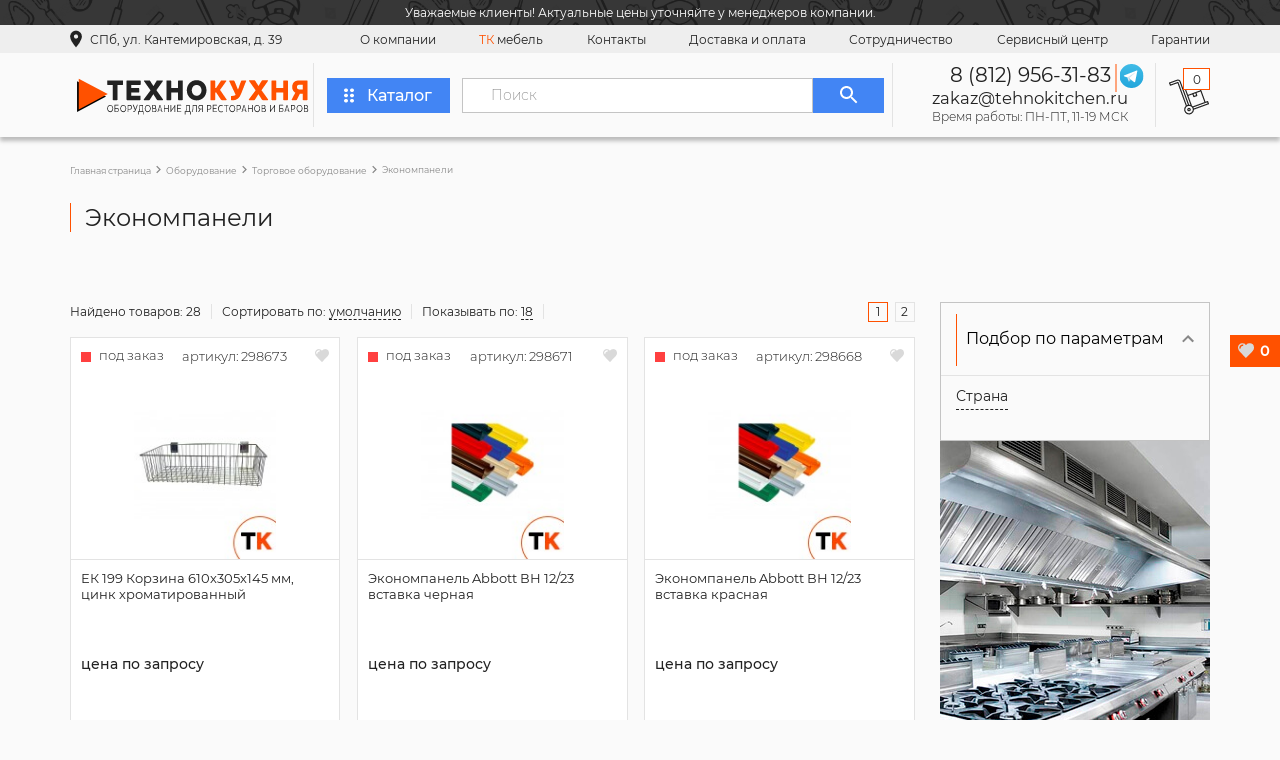

--- FILE ---
content_type: text/html; charset=UTF-8
request_url: https://tehnokitchen.ru/ekonompaneli/
body_size: 24297
content:
<!DOCTYPE html>
<html lang="ru">

<head>
    
        
    

        
    <meta name="yandex-verification" content="83743309b4d5613e" />
    <link rel="shortcut icon" href="/assets/template/img/fav.ico" type="image/x-icon">
    <meta charset="UTF-8">
    <base href="https://tehnokitchen.ru/">
    <meta name="format-detection" content="telephone=no">
    <meta name="viewport" content="width=device-width, initial-scale=1, shrink-to-fit=no, user-scalable=no">
    <link rel="preconnect" href="https://fonts.googleapis.com">
    <link rel="preconnect" href="https://fonts.gstatic.com" crossorigin>
    <link rel="icon" href="assets/template/images/fav.png" type="image/png">
    <link rel="preload" as="style" href="/assets/components/minishop2/css/web/lib/jquery.jgrowl.min.css">
    <link rel="preload" as="image" href="/assets/template/new/img/footer/footer-bg.jpg" />
    <link rel="preload" as="image" href="/assets/template/new/img/sliders/slider-bg.png" />
    
                
                        <title>Купить экономпанели - ТехноКухня в Санкт-Петербурге</title>
                <meta name="keywords" content="">
        
                                        <meta name="description" content="ТехноКухня предлагает любые необхоимые экономпанели для торгового оборудования. Низкие цены и быстрая доставка.">
    
            <meta property="og:title" content="Купить экономпанели - ТехноКухня" />
        <meta property="og:image" content="https://tehnokitchen.ru/assets/template/images/fav.png" />
    
    <meta property="og:description" content="ТехноКухня предлагает любые необхоимые экономпанели для торгового оборудования. Низкие цены и быстрая доставка.">
    <meta property="og:locale" content="ru_RU" />
    <meta property="og:site_name" content="ТехноКухня" />

    <meta property="og:type" content="website" />
    <meta property="og:url" content="https://tehnokitchen.ru/ekonompaneli/" />     
    <link rel="stylesheet" type="text/css" href="/assets/template/styles.min.css?v=31012023.2">
    <script type="text/javascript">
        miniShop2Config = {
            "cssUrl": "\/assets\/components\/minishop2\/css\/web\/",
            "jsUrl": "\/assets\/components\/minishop2\/js\/web\/",
            "actionUrl": "\/assets\/components\/minishop2\/action.php",
            "ctx": "web",
            "close_all_message": "\u0437\u0430\u043a\u0440\u044b\u0442\u044c \u0432\u0441\u0435",
            "price_format": [2, ".", " "],
            "price_format_no_zeros": true,
            "weight_format": [3, ".", " "],
            "weight_format_no_zeros": true
        };
    </script>
    
<link rel="stylesheet" href="/assets/components/msfavorites/css/default.min.css?v=8ea31b73" type="text/css" />
<script type="text/javascript">msFavoritesConfig={"actionUrl":"\/assets\/components\/msfavorites\/action.php","ctx":"web","version":"2.0.14-beta"};</script>
<link rel="stylesheet" href="/assets/components/msearch2/css/web/default.css" type="text/css" />
<link rel="canonical" href="https://tehnokitchen.ru/ekonompaneli/"/>
<link rel="next" href="https://tehnokitchen.ru/ekonompaneli/?page=2"/>

<script type="text/javascript">mse2Config = {"cssUrl":"\/assets\/components\/msearch2\/css\/web\/","jsUrl":"\/assets\/components\/msearch2\/js\/web\/","actionUrl":"\/assets\/components\/msearch2\/action.php","queryVar":"query","idVar":"id","filter_delimeter":"-","method_delimeter":":","values_delimeter":",","start_sort":"","start_limit":18,"start_page":1,"start_tpl":"","sort":"","limit":"","page":"","pageVar":"page","tpl":"","parentsVar":"parents","key":"8b8f98821026127d8227be74eb72227c4d45227c","pageId":279316,"query":"","parents":"","aliases":{"brand":"ms-brand","country":"ms-country","price":"ms-price","weight":"ms-weight","width":"ms-size_width","height":"ms-size_height","depth":"ms-size_depth","power":"ms-power","voltage":"ms-voltage","availability":"ms-availability","equipment_type":"ms-equipment_type","size":"msoption-size","color":"msoption-color","favorite":"ms-favorite","popular":"ms-popular","new":"ms-new"},"options":[],"mode":"","moreText":"\u0417\u0430\u0433\u0440\u0443\u0437\u0438\u0442\u044c \u0435\u0449\u0435","filterOptions":{"pagination_link":".mse2_pagination a.products__pages-item"}};</script>
</head>

<body>
    <div class="wrapper">
        
        <header id="header" class="header">
                            <div class="header-notification">
                    
                    <div class="container">Уважаемые клиенты! Актуальные цены уточняйте у менеджеров компании.</div>
                </div>
                        <div class="header__top">
                <div class="header__top__wr">
                    <div class="header__geo">
                        <div class="header__geo-img">
                            <img class="lazyload" data-src="assets/template/new/img/geo.png" alt="" width="12" height="18">
                            <noscript>
                            <img src="assets/template/new/img/geo.png" alt="" width="12" height="18">
                        </noscript>
                        </div>
                        <p class="mobile-hide">СПб, ул. Кантемировская, д. 39</p>
                        <p class="mobile-show">Санкт-Петербург</p>
                    </div>
                    <div class="mobile-header__menu">
                        
                        <div class="header__social-top">
                            
                            <span>Задайте нам вопросы в Telegram</span>
                            <a href="https://tlgg.ru/TK_SPb" class="header__social-top">
                                <img src="/assets/template/new/img/telegram.svg" alt="" width="24" height="24">
                            </a>
                        </div>
                        <div class="burger mobile-show">
                            <span></span>
                        </div>
                    </div>
                    <nav class="nav">
                        <a href="o-nas/" class="nav__link">О компании </a>
                        <a href="izgotovlenie-mebeli-na-zakaz/" class="nav__link"><span>ТК</span> мебель</a>
                        <a href="kontaktyi/" class="nav__link">Контакты</a>
                        <a href="dostavka/" class="nav__link">Доставка и оплата</a>
                        <a href="sotrudnichestvo" class="nav__link">Сотрудничество</a>
                        <a href="servis/" class="nav__link">Сервисный центр</a>
                        <a href="garantii" class="nav__link">Гарантии</a>
                    </nav>
                </div>
            </div>
            <div class="header__bot">
                <a href="/" class="header__logo" alt="оборудование для ресторанов, кафе и баров">
                    <div class="header__logo-img">
                        <img src="/assets/template/img/logo.svg" alt="оборудование для ресторанов, кафе и баров" title="оборудование для ресторанов, кафе и баров" />
                    </div>
                </a>
                <a href="oborudovanie-i-zapchasti/" class="header__catalog btn-blue">
                    <div class="header__catalog-img">
                        <svg width="10" height="15" viewBox="0 0 10 15" fill="none" xmlns="http://www.w3.org/2000/svg">
                        <path d="M4 12.75C4 13.7125 3.1 14.5 2 14.5C0.9 14.5 0 13.7125 0 12.75C0 11.7875 0.9 11 2 11C3.1 11 4 11.7875 4 12.75ZM2 5.75C0.9 5.75 0 6.5375 0 7.5C0 8.4625 0.9 9.25 2 9.25C3.1 9.25 4 8.4625 4 7.5C4 6.5375 3.1 5.75 2 5.75ZM2 0.5C0.9 0.5 0 1.2875 0 2.25C0 3.2125 0.9 4 2 4C3.1 4 4 3.2125 4 2.25C4 1.2875 3.1 0.5 2 0.5ZM8 4C9.1 4 10 3.2125 10 2.25C10 1.2875 9.1 0.5 8 0.5C6.9 0.5 6 1.2875 6 2.25C6 3.2125 6.9 4 8 4ZM8 5.75C6.9 5.75 6 6.5375 6 7.5C6 8.4625 6.9 9.25 8 9.25C9.1 9.25 10 8.4625 10 7.5C10 6.5375 9.1 5.75 8 5.75ZM8 11C6.9 11 6 11.7875 6 12.75C6 13.7125 6.9 14.5 8 14.5C9.1 14.5 10 13.7125 10 12.75C10 11.7875 9.1 11 8 11Z" fill="white"/>
                    </svg>
                    </div>
                    <p>Каталог</p>
                </a>
                <div class="header__catalog-menu hided">
                    <div class="catalog-menu-nav">
                        <a href="/zapchasti/" data-num="num-0" class="catalog-menu-nav__link active">
                            <p>Запасные части</p>
                        </a>
                                                <a href="oborudovanie-dlya-zavedenij-pitaniya/" data-num="num-1" class="catalog-menu-nav__link">
                                        <p>Оборудование для заведений питания</p>
                                    </a><a href="xolodilnoe-oborudovanie/" data-num="num-2" class="catalog-menu-nav__link">
                                        <p>Холодильное оборудование</p>
                                    </a><a href="pekarnya-konditerskij-czex-piczczeriya/" data-num="num-3" class="catalog-menu-nav__link">
                                        <p>Пекарня, кондитерский цех, пиццерия</p>
                                    </a><a href="myasopererabatyivayushhee-oborudovanie/" data-num="num-4" class="catalog-menu-nav__link">
                                        <p>Мясоперерабатывающее оборудование</p>
                                    </a><a href="pererabotka-ovoshhej-i-fruktov/" data-num="num-5" class="catalog-menu-nav__link">
                                        <p>Переработка овощей и фруктов</p>
                                    </a><a href="oborudovanie-dlya-fastfuda/" data-num="num-6" class="catalog-menu-nav__link">
                                        <p>Оборудование для фастфуда</p>
                                    </a><a href="barnoe-oborudovanie/" data-num="num-7" class="catalog-menu-nav__link">
                                        <p>Барное оборудование</p>
                                    </a><a href="barnyie-stojki-i-mebel/" data-num="num-8" class="catalog-menu-nav__link">
                                        <p>Барные стойки и мебель</p>
                                    </a><a href="oborudovanie-dlya-kejteringa/" data-num="num-9" class="catalog-menu-nav__link">
                                        <p>Оборудование для кейтеринга</p>
                                    </a><a href="upakovochnoe-oborudovanie1/" data-num="num-10" class="catalog-menu-nav__link">
                                        <p>Упаковочное оборудование</p>
                                    </a><a href="sanitarno-gigienicheskoe-oborudovanie/" data-num="num-11" class="catalog-menu-nav__link">
                                        <p>Санитарно-гигиеническое оборудование</p>
                                    </a><a href="torgovoe-oborudovanie/" data-num="num-12" class="catalog-menu-nav__link">
                                        <p>Торговое оборудование</p>
                                    </a><a href="nejtralnoe-oborudovanie-dlya-obshhepita/" data-num="num-13" class="catalog-menu-nav__link">
                                        <p>Нейтральное оборудование для общепита</p>
                                    </a><a href="posuda-i-predmetyi-servirovki/" data-num="num-14" class="catalog-menu-nav__link">
                                        <p>Посуда и предметы сервировки</p>
                                    </a><a href="naplitnaya-posuda-i-kuxonnyij-inventar/" data-num="num-15" class="catalog-menu-nav__link">
                                        <p>Наплитная посуда и кухонный инвентарь</p>
                                    </a><a href="ximchistki-i-prachechnyie/" data-num="num-16" class="catalog-menu-nav__link">
                                        <p>Химчистки и прачечные</p>
                                    </a><a href="nejtralnoe-oborudovanie" data-num="num-17" class="catalog-menu-nav__link">
                                        <p>Нейтральное оборудование</p>
                                    </a><a href="zapchasti" data-num="num-18" class="catalog-menu-nav__link">
                                        <p>Запчасти</p>
                                    </a>                    </div>
                    <div class="catalog-menu-tabs">
                        <div id="num-0" class="catalog-menu-tab active">
                            <div class="catalog-menu-tab__col catalog-menu-tab__col-first">
                                                                <div class="catalog-menu-tab__item">
                                                <a href="bloki-pitaniya/">Блоки питания</a>
                                            </div>
                                            <div class="catalog-menu-tab__item">
                                                <a href="knopki/">Кнопки</a>
                                            </div>
                                            <div class="catalog-menu-tab__item">
                                                <a href="nasosyi/">Насосы</a>
                                            </div>
                                            <div class="catalog-menu-tab__item">
                                                <a href="programmatoryi/">Программаторы</a>
                                            </div>
                                            <div class="catalog-menu-tab__item">
                                                <a href="tajmeryi/">Таймеры</a>
                                            </div>
                                            <div class="catalog-menu-tab__item">
                                                <a href="vtulki/">Втулки</a>
                                            </div>
                                            <div class="catalog-menu-tab__item">
                                                <a href="kompressoryi/">Компрессоры</a>
                                            </div>
                                            <div class="catalog-menu-tab__item">
                                                <a href="nozhi-i-shneki/">Ножи и шнеки</a>
                                            </div>
                                            <div class="catalog-menu-tab__item">
                                                <a href="rele/">Реле</a>
                                            </div>
                                            <div class="catalog-menu-tab__item">
                                                <a href="termozashhita/">Термозащита</a>
                                            </div>
                                            <div class="catalog-menu-tab__item">
                                                <a href="dvigateli/">Двигатели</a>
                                            </div>
                                            <div class="catalog-menu-tab__item">
                                                <a href="konforki/">Конфорки</a>
                                            </div>
                                            <div class="catalog-menu-tab__item">
                                                <a href="pereklyuchateli/">Переключатели</a>
                                            </div>
                                            <div class="catalog-menu-tab__item">
                                                <a href="ruchki/">Ручки</a>
                                            </div>
                                            <div class="catalog-menu-tab__item">
                                                <a href="termoparyi/">Термопары</a>
                                            </div>
                                            <div class="catalog-menu-tab__item">
                                                <a href="vyibrasyivateli-reshetki-diski/">Выбрасыватели, решетки, диски</a>
                                            </div>
                                            <div class="catalog-menu-tab__item">
                                                <a href="lampyi/">Лампы</a>
                                            </div>
                                            <div class="catalog-menu-tab__item">
                                                <a href="petli/">Петли</a>
                                            </div>
                                            <div class="catalog-menu-tab__item">
                                                <a href="salniki/">Сальники</a>
                                            </div>
                                            <div class="catalog-menu-tab__item">
                                                <a href="tenyi/">ТЭНы</a>
                                            </div>
                                            <div class="catalog-menu-tab__item">
                                                <a href="klapanyi/">Клапаны</a>
                                            </div>
                                            <div class="catalog-menu-tab__item">
                                                <a href="magnitnyie-puskateli/">Магнитные пускатели</a>
                                            </div>
                                            <div class="catalog-menu-tab__item">
                                                <a href="platyi/">Платы</a>
                                            </div>
                                            <div class="catalog-menu-tab__item">
                                                <a href="solenoidyi/">Соленоиды</a>
                                            </div>
                                            <div class="catalog-menu-tab__item">
                                                <a href="shesterni/">Шестерни</a>
                                            </div>
                                            <div class="catalog-menu-tab__item">
                                                <a href="stekla/">Стекла</a>
                                            </div>
                                            <div class="catalog-menu-tab__item">
                                                <a href="uplotneniya/">Уплотнения</a>
                                            </div>
                                            <div class="catalog-menu-tab__item">
                                                <a href="zapchasti-other/">Разное</a>
                                            </div>
                                                                        </div>
                            <div class="catalog-menu-tab__col catalog-menu-tab__col-second"></div>
                        </div>
                                                <div id="num-1" class="catalog-menu-tab  active ">
                                        <div class="catalog-menu-tab__col catalog-menu-tab__col-first">
                                            <div class="catalog-menu-tab__item">
                                        <a href="parokonvektomatyi/">Пароконвектоматы</a>
                                        <div class="catalog-menu-tab__item-list"><div class="catalog-menu-tab__item">
                                        <a href="parokonvektomatyi-gazovyie/">Газовые</a>
                                    </div>
                                    <div class="catalog-menu-tab__item">
                                        <a href="parokonvektomatyi-bojlernyie/">Бойлерные</a>
                                    </div>
                                    <div class="catalog-menu-tab__item">
                                        <a href="parokonvektomatyi-inzhektornyie/">Инжекторные</a>
                                    </div>
                                    <div class="catalog-menu-tab__item">
                                        <a href="parokonvektomatyi-elektricheskie/">Электрические</a>
                                    </div>
                                    </div>
                                    </div><div class="catalog-menu-tab__item">
                                        <a href="plityi/">Плиты</a>
                                        <div class="catalog-menu-tab__item-list"><div class="catalog-menu-tab__item">
                                        <a href="plityi-indukczionnyie/">Индукционные</a>
                                    </div>
                                    <div class="catalog-menu-tab__item">
                                        <a href="plityi-elektricheskie/">Электрические</a>
                                    </div>
                                    <div class="catalog-menu-tab__item">
                                        <a href="plityi-gazovyie/">Газовые</a>
                                    </div>
                                    </div>
                                    </div><div class="catalog-menu-tab__item">
                                        <a href="kotlyi-pishhevarochnyie/">Котлы пищеварочные</a>
                                    </div>
                                    <div class="catalog-menu-tab__item">
                                        <a href="linii-razdachi/">Линии раздачи</a>
                                        <div class="catalog-menu-tab__item-list"><div class="catalog-menu-tab__item">
                                        <a href="salat-baryi/">Салат-бары</a>
                                    </div>
                                    </div>
                                    </div><div class="catalog-menu-tab__item">
                                        <a href="posudomoechnyie-mashinyi/">Посудомоечные машины</a>
                                    </div>
                                    <div class="catalog-menu-tab__item">
                                        <a href="skovorodyi-elektricheskie/">Сковороды электрические</a>
                                    </div>
                                    <div class="catalog-menu-tab__item">
                                        <a href="marmityi-elektricheskie/">Мармиты</a>
                                    </div>
                                    <div class="catalog-menu-tab__item">
                                        <a href="grili-lavovyie-gazovyie/">Грили</a>
                                        <div class="catalog-menu-tab__item-list"><div class="catalog-menu-tab__item">
                                        <a href="grili-lavovyie/">Лавовые</a>
                                    </div>
                                    <div class="catalog-menu-tab__item">
                                        <a href="grili-lrolikovyie/">Роликовые</a>
                                    </div>
                                    <div class="catalog-menu-tab__item">
                                        <a href="press-grili/">Пресс-грили</a>
                                    </div>
                                    <div class="catalog-menu-tab__item">
                                        <a href="vaporo-grili1/">Вапоро-грили</a>
                                    </div>
                                    </div>
                                    </div><div class="catalog-menu-tab__item">
                                        <a href="frityurniczyi-napolnyie/">Фритюрницы</a>
                                    </div>
                                    <div class="catalog-menu-tab__item">
                                        <a href="makaronovarki/">Макароноварки</a>
                                    </div>
                                    <div class="catalog-menu-tab__item">
                                        <a href="oborudovanie-dlya-podogreva-pishhi/">Оборудование для подогрева пищи</a>
                                    </div>
                                    <div class="catalog-menu-tab__item">
                                        <a href="kipyatilniki/">Кипятильники</a>
                                    </div>
                                    <div class="catalog-menu-tab__item">
                                        <a href="shkafyi-zharochnyie/">Шкафы жарочные</a>
                                    </div>
                                    <div class="catalog-menu-tab__item">
                                        <a href="pechi-na-drevesnom-toplive/">Печи на древесном топливе</a>
                                    </div>
                                    <div class="catalog-menu-tab__item">
                                        <a href="zharochnyie-poverxnosti/">Жарочные поверхности</a>
                                    </div>
                                                                            </div>
                                        <div class="catalog-menu-tab__col catalog-menu-tab__col-second"></div>
                                    </div><div id="num-2" class="catalog-menu-tab  ">
                                        <div class="catalog-menu-tab__col catalog-menu-tab__col-first">
                                            <div class="catalog-menu-tab__item">
                                        <a href="vitrinyi/">Витрины</a>
                                    </div>
                                    <div class="catalog-menu-tab__item">
                                        <a href="lari/">Лари</a>
                                    </div>
                                    <div class="catalog-menu-tab__item">
                                        <a href="xolodilnyie-i-morozilnyie-shkafyi/">Холодильные и морозильные шкафы</a>
                                    </div>
                                    <div class="catalog-menu-tab__item">
                                        <a href="gorki-xolodilnyie/">Горки холодильные</a>
                                    </div>
                                    <div class="catalog-menu-tab__item">
                                        <a href="xolodilnyie-i-morozilnyie-stolyi/">Холодильные и морозильные столы</a>
                                    </div>
                                    <div class="catalog-menu-tab__item">
                                        <a href="bonetyi-xolodilnyie/">Бонеты холодильные</a>
                                    </div>
                                    <div class="catalog-menu-tab__item">
                                        <a href="xolodilnyie-kameryi/">Холодильные камеры</a>
                                    </div>
                                    <div class="catalog-menu-tab__item">
                                        <a href="ldogeneratoryi/">Льдогенераторы</a>
                                    </div>
                                    <div class="catalog-menu-tab__item">
                                        <a href="monobloki/">Моноблоки</a>
                                    </div>
                                    <div class="catalog-menu-tab__item">
                                        <a href="split-sistemyi/">Сплит-системы</a>
                                    </div>
                                    <div class="catalog-menu-tab__item">
                                        <a href="lari-bonetyi/">Лари-бонеты</a>
                                    </div>
                                                                            </div>
                                        <div class="catalog-menu-tab__col catalog-menu-tab__col-second"></div>
                                    </div><div id="num-3" class="catalog-menu-tab  ">
                                        <div class="catalog-menu-tab__col catalog-menu-tab__col-first">
                                            <div class="catalog-menu-tab__item">
                                        <a href="xlebopekarnyie-pechi/">Хлебопекарные печи</a>
                                    </div>
                                    <div class="catalog-menu-tab__item">
                                        <a href="pechi-dlya-piczczyi/">Печи для пиццы</a>
                                    </div>
                                    <div class="catalog-menu-tab__item">
                                        <a href="testomesyi/">Тестомесы</a>
                                    </div>
                                    <div class="catalog-menu-tab__item">
                                        <a href="mikseryi-planetarnyie/">Миксеры планетарные</a>
                                    </div>
                                    <div class="catalog-menu-tab__item">
                                        <a href="testodeliteli/">Тестоделители</a>
                                    </div>
                                    <div class="catalog-menu-tab__item">
                                        <a href="testozakatki/">Тестозакатки</a>
                                    </div>
                                    <div class="catalog-menu-tab__item">
                                        <a href="otsadochnyie-dozirovochnyie-apparatyi/">Отсадочные, дозировочные аппараты</a>
                                    </div>
                                    <div class="catalog-menu-tab__item">
                                        <a href="kremovarki-i-siropovarochnyie-kotlyi/">Кремоварки и сироповарочные котлы</a>
                                    </div>
                                    <div class="catalog-menu-tab__item">
                                        <a href="biskvitorezki/">Бисквиторезки</a>
                                    </div>
                                    <div class="catalog-menu-tab__item">
                                        <a href="xleborezki/">Хлеборезки</a>
                                    </div>
                                    <div class="catalog-menu-tab__item">
                                        <a href="testoraskatki/">Тестораскатки</a>
                                    </div>
                                    <div class="catalog-menu-tab__item">
                                        <a href="fermentaczionnyie-kameryi/">Ферментационные камеры</a>
                                    </div>
                                    <div class="catalog-menu-tab__item">
                                        <a href="testookrugliteli/">Тестоокруглители</a>
                                    </div>
                                    <div class="catalog-menu-tab__item">
                                        <a href="testodeliteli-okrugliteli/">Тестоделители-округлители</a>
                                    </div>
                                    <div class="catalog-menu-tab__item">
                                        <a href="syiroterki/">Сыротерки</a>
                                    </div>
                                    <div class="catalog-menu-tab__item">
                                        <a href="pressyi-dlya-piczczyi/">Прессы для пиццы</a>
                                    </div>
                                    <div class="catalog-menu-tab__item">
                                        <a href="oborudovanie-dlya-pastyi/">Оборудование для пасты</a>
                                    </div>
                                    <div class="catalog-menu-tab__item">
                                        <a href="protivni-formyi-reshetki-dlya-pechej/">Противни, формы, решетки для печей</a>
                                    </div>
                                    <div class="catalog-menu-tab__item">
                                        <a href="vspomogatelnoe-oborudovanie1/">Вспомогательное оборудование</a>
                                    </div>
                                    <div class="catalog-menu-tab__item">
                                        <a href="dekoriruyushhee-oborudovanie/">Декорирующее оборудование</a>
                                    </div>
                                    <div class="catalog-menu-tab__item">
                                        <a href="mukoproseivateli/">Мукопросеиватели</a>
                                    </div>
                                    <div class="catalog-menu-tab__item">
                                        <a href="tartaletniczyi-vafelniczyi/">Тарталетницы, вафельницы</a>
                                    </div>
                                    <div class="catalog-menu-tab__item">
                                        <a href="rasstoechnyie-shkafyi-i-kameryi/">Расстоечные шкафы и камеры</a>
                                    </div>
                                                                            </div>
                                        <div class="catalog-menu-tab__col catalog-menu-tab__col-second"></div>
                                    </div><div id="num-4" class="catalog-menu-tab  ">
                                        <div class="catalog-menu-tab__col catalog-menu-tab__col-first">
                                            <div class="catalog-menu-tab__item">
                                        <a href="volchki/">Волчки</a>
                                    </div>
                                    <div class="catalog-menu-tab__item">
                                        <a href="kutteryi/">Куттеры</a>
                                    </div>
                                    <div class="catalog-menu-tab__item">
                                        <a href="pilyi/">Пилы</a>
                                    </div>
                                    <div class="catalog-menu-tab__item">
                                        <a href="farshemeshalki/">Фаршемешалки</a>
                                    </div>
                                    <div class="catalog-menu-tab__item">
                                        <a href="inektoryi/">Инъекторы</a>
                                    </div>
                                    <div class="catalog-menu-tab__item">
                                        <a href="massazheryi/">Массажеры</a>
                                    </div>
                                    <div class="catalog-menu-tab__item">
                                        <a href="shpriczyi/">Шприцы</a>
                                    </div>
                                    <div class="catalog-menu-tab__item">
                                        <a href="termokameryi/">Термокамеры</a>
                                    </div>
                                    <div class="catalog-menu-tab__item">
                                        <a href="koptilni/">Коптильни</a>
                                    </div>
                                    <div class="catalog-menu-tab__item">
                                        <a href="universalnyie-kuxonnyie-mashinyi/">Универсальные кухонные машины</a>
                                    </div>
                                    <div class="catalog-menu-tab__item">
                                        <a href="myasorubki/">Мясорубки</a>
                                    </div>
                                    <div class="catalog-menu-tab__item">
                                        <a href="ryibochistki/">Рыбочистки</a>
                                    </div>
                                    <div class="catalog-menu-tab__item">
                                        <a href="marinatoryi/">Маринаторы</a>
                                    </div>
                                    <div class="catalog-menu-tab__item">
                                        <a href="oborudovanie-dlya-uboya/">Оборудование для убоя</a>
                                    </div>
                                    <div class="catalog-menu-tab__item">
                                        <a href="formovochnoe-oborudovanie/">Формовочное оборудование</a>
                                    </div>
                                    <div class="catalog-menu-tab__item">
                                        <a href="inventar/">Инвентарь</a>
                                    </div>
                                    <div class="catalog-menu-tab__item">
                                        <a href="slajseryi/">Слайсеры</a>
                                    </div>
                                    <div class="catalog-menu-tab__item">
                                        <a href="myasopressyi/">Мясопрессы</a>
                                    </div>
                                    <div class="catalog-menu-tab__item">
                                        <a href="mashinyi-panirovochnyie/">Машины панировочные</a>
                                    </div>
                                    <div class="catalog-menu-tab__item">
                                        <a href="mashinyi-dlya-narezki/">Машины для нарезки</a>
                                    </div>
                                    <div class="catalog-menu-tab__item">
                                        <a href="myasoryixliteli-tenderajzeryi/">Мясорыхлители (тендерайзеры)</a>
                                    </div>
                                    <div class="catalog-menu-tab__item">
                                        <a href="vspomogatelnoe-oborudovanie-1/">Вспомогательное оборудование</a>
                                    </div>
                                                                            </div>
                                        <div class="catalog-menu-tab__col catalog-menu-tab__col-second"></div>
                                    </div><div id="num-5" class="catalog-menu-tab  ">
                                        <div class="catalog-menu-tab__col catalog-menu-tab__col-first">
                                            <div class="catalog-menu-tab__item">
                                        <a href="ovoshherezki/">Овощерезки</a>
                                    </div>
                                    <div class="catalog-menu-tab__item">
                                        <a href="mashinyi-ovoshhemoechnyie/">Машины овощемоечные</a>
                                    </div>
                                    <div class="catalog-menu-tab__item">
                                        <a href="oborudovanie-dlya-sushki/">Оборудование для сушки</a>
                                    </div>
                                    <div class="catalog-menu-tab__item">
                                        <a href="oborudovanie-dlya-ochistki-kozhuryi/">Оборудование для очистки кожуры</a>
                                    </div>
                                    <div class="catalog-menu-tab__item">
                                        <a href="oborudovanie-dlya-narezki-i-izmelcheniya/">Оборудование для нарезки и измельчения</a>
                                    </div>
                                    <div class="catalog-menu-tab__item">
                                        <a href="dozatoryi-dlya-ovoshhej-i-fruktov/">Дозаторы для овощей и фруктов</a>
                                    </div>
                                    <div class="catalog-menu-tab__item">
                                        <a href="oborudovanie-dlya-sterilizaczii-i-pasterizaczii/">Оборудование для стерилизации и пастеризации</a>
                                    </div>
                                    <div class="catalog-menu-tab__item">
                                        <a href="kutteryi-ov/">Куттеры</a>
                                    </div>
                                    <div class="catalog-menu-tab__item">
                                        <a href="kartofelechistki/">Картофелечистки</a>
                                    </div>
                                    <div class="catalog-menu-tab__item">
                                        <a href="oborudovanie-dlya-transportirovki-i-inspekczii/">Оборудование для транспортировки и инспекции</a>
                                    </div>
                                    <div class="catalog-menu-tab__item">
                                        <a href="zagruzochnyie-ustrojstva/">Загрузочные устройства</a>
                                    </div>
                                    <div class="catalog-menu-tab__item">
                                        <a href="blikseryi-kuxonnyie-proczessoryi/">Бликсеры, кухонные процессоры</a>
                                    </div>
                                    <div class="catalog-menu-tab__item">
                                        <a href="mikseryi-ruchnyie-gomogenizatoryi/">Миксеры ручные (гомогенизаторы)</a>
                                    </div>
                                                                            </div>
                                        <div class="catalog-menu-tab__col catalog-menu-tab__col-second"></div>
                                    </div><div id="num-6" class="catalog-menu-tab  ">
                                        <div class="catalog-menu-tab__col catalog-menu-tab__col-first">
                                            <div class="catalog-menu-tab__item">
                                        <a href="frityurniczyi/">Фритюрницы</a>
                                    </div>
                                    <div class="catalog-menu-tab__item">
                                        <a href="grili/">Грили</a>
                                    </div>
                                    <div class="catalog-menu-tab__item">
                                        <a href="tosteryi/">Тостеры</a>
                                    </div>
                                    <div class="catalog-menu-tab__item">
                                        <a href="blinniczyi/">Блинницы</a>
                                    </div>
                                    <div class="catalog-menu-tab__item">
                                        <a href="vafelniczyi/">Вафельницы</a>
                                    </div>
                                    <div class="catalog-menu-tab__item">
                                        <a href="cheburechniczyi/">Чебуречницы</a>
                                    </div>
                                    <div class="catalog-menu-tab__item">
                                        <a href="apparatyi-dlya-xot-dogov/">Аппараты для хот-догов</a>
                                    </div>
                                    <div class="catalog-menu-tab__item">
                                        <a href="apparatyi-dlya-popkorna/">Аппараты для попкорна</a>
                                    </div>
                                    <div class="catalog-menu-tab__item">
                                        <a href="pechi-fastfud/">Печи фастфуд</a>
                                    </div>
                                    <div class="catalog-menu-tab__item">
                                        <a href="mangalyi/">Мангалы</a>
                                    </div>
                                    <div class="catalog-menu-tab__item">
                                        <a href="poverxnosti-zharochnyie-nastolnyie/">Поверхности жарочные настольные</a>
                                    </div>
                                    <div class="catalog-menu-tab__item">
                                        <a href="ponchikovyie-apparatyi/">Пончиковые аппараты</a>
                                    </div>
                                    <div class="catalog-menu-tab__item">
                                        <a href="risovarki/">Рисоварки</a>
                                    </div>
                                    <div class="catalog-menu-tab__item">
                                        <a href="marmityi-nastolnyie/">Мармиты настольные</a>
                                    </div>
                                    <div class="catalog-menu-tab__item">
                                        <a href="apparatyi-dlya-saxarnoj-vatyi/">Аппараты для сахарной ваты</a>
                                    </div>
                                    <div class="catalog-menu-tab__item">
                                        <a href="teplovyie-vitrinyi/">Тепловые витрины</a>
                                    </div>
                                                                            </div>
                                        <div class="catalog-menu-tab__col catalog-menu-tab__col-second"></div>
                                    </div><div id="num-7" class="catalog-menu-tab  ">
                                        <div class="catalog-menu-tab__col catalog-menu-tab__col-first">
                                            <div class="catalog-menu-tab__item">
                                        <a href="kofemashinyi/">Кофемашины</a>
                                    </div>
                                    <div class="catalog-menu-tab__item">
                                        <a href="blenderyi/">Блендеры</a>
                                    </div>
                                    <div class="catalog-menu-tab__item">
                                        <a href="mikseryi/">Миксеры</a>
                                    </div>
                                    <div class="catalog-menu-tab__item">
                                        <a href="sokovyizhimalki/">Соковыжималки</a>
                                    </div>
                                    <div class="catalog-menu-tab__item">
                                        <a href="frizeryi/">Фризеры</a>
                                    </div>
                                    <div class="catalog-menu-tab__item">
                                        <a href="granitoryi/">Граниторы</a>
                                    </div>
                                    <div class="catalog-menu-tab__item">
                                        <a href="vitrinyi-2/">Витрины</a>
                                    </div>
                                    <div class="catalog-menu-tab__item">
                                        <a href="kombajnyi/">Комбайны</a>
                                    </div>
                                    <div class="catalog-menu-tab__item">
                                        <a href="ldodrobiteli/">Льдодробители</a>
                                    </div>
                                    <div class="catalog-menu-tab__item">
                                        <a href="kofemolki/">Кофемолки</a>
                                    </div>
                                    <div class="catalog-menu-tab__item">
                                        <a href="apparatyi-dlya-goryachego-shokolada/">Аппараты для горячего шоколада</a>
                                    </div>
                                    <div class="catalog-menu-tab__item">
                                        <a href="kofevarki/">Кофеварки</a>
                                    </div>
                                    <div class="catalog-menu-tab__item">
                                        <a href="sokooxladiteli/">Сокоохладители</a>
                                    </div>
                                    <div class="catalog-menu-tab__item">
                                        <a href="dispanseryi-dlya-napitkov-i-sokov/">Диспансеры для напитков и соков</a>
                                    </div>
                                                                            </div>
                                        <div class="catalog-menu-tab__col catalog-menu-tab__col-second"></div>
                                    </div><div id="num-8" class="catalog-menu-tab  ">
                                        <div class="catalog-menu-tab__col catalog-menu-tab__col-first">
                                            <div class="catalog-menu-tab__item">
                                        <a href="stulya/">Стулья</a>
                                    </div>
                                    <div class="catalog-menu-tab__item">
                                        <a href="stoleshniczyi/">Столешницы</a>
                                    </div>
                                    <div class="catalog-menu-tab__item">
                                        <a href="barnyie-stojki/">Барные стойки</a>
                                    </div>
                                                                            </div>
                                        <div class="catalog-menu-tab__col catalog-menu-tab__col-second"></div>
                                    </div><div id="num-9" class="catalog-menu-tab  ">
                                        <div class="catalog-menu-tab__col catalog-menu-tab__col-first">
                                            <div class="catalog-menu-tab__item">
                                        <a href="termokontejneryi/">Термоконтейнеры</a>
                                    </div>
                                    <div class="catalog-menu-tab__item">
                                        <a href="termopodnosyi-i-termoboksyi/">Термоподносы и термобоксы</a>
                                    </div>
                                    <div class="catalog-menu-tab__item">
                                        <a href="telezhki-i-shpilki-plastikovyie/">Тележки и шпильки пластиковые</a>
                                    </div>
                                    <div class="catalog-menu-tab__item">
                                        <a href="kassetyi-dlya-mojki-i-xraneniya/">Кассеты для мойки и хранения</a>
                                    </div>
                                    <div class="catalog-menu-tab__item">
                                        <a href="sistemyi-xraneniya/">Системы хранения</a>
                                    </div>
                                                                            </div>
                                        <div class="catalog-menu-tab__col catalog-menu-tab__col-second"></div>
                                    </div><div id="num-10" class="catalog-menu-tab  ">
                                        <div class="catalog-menu-tab__col catalog-menu-tab__col-first">
                                            <div class="catalog-menu-tab__item">
                                        <a href="vakuumnyie-upakovshhiki/">Вакуумные упаковщики</a>
                                    </div>
                                    <div class="catalog-menu-tab__item">
                                        <a href="apparatyi-termousadochnyie/">Аппараты термоусадочные</a>
                                    </div>
                                    <div class="catalog-menu-tab__item">
                                        <a href="apparatyi-dlya-zapajki-lotkov/">Аппараты для запайки лотков</a>
                                    </div>
                                    <div class="catalog-menu-tab__item">
                                        <a href="svarshhiki-paketov/">Сварщики пакетов</a>
                                    </div>
                                    <div class="catalog-menu-tab__item">
                                        <a href="oborudovanie-markirovochnyie-i-etiketirovichnoe/">Оборудование маркировочные и этикетировичное</a>
                                    </div>
                                    <div class="catalog-menu-tab__item">
                                        <a href="mashinyi-upakovochnyie/">Машины упаковочные</a>
                                    </div>
                                    <div class="catalog-menu-tab__item">
                                        <a href="upakovshhiki-v-stretch-plenku/">Упаковщики в стретч-пленку</a>
                                    </div>
                                    <div class="catalog-menu-tab__item">
                                        <a href="rasxodnyie-materialyi-2/">Расходные материалы</a>
                                    </div>
                                                                            </div>
                                        <div class="catalog-menu-tab__col catalog-menu-tab__col-second"></div>
                                    </div><div id="num-11" class="catalog-menu-tab  ">
                                        <div class="catalog-menu-tab__col catalog-menu-tab__col-first">
                                            <div class="catalog-menu-tab__item">
                                        <a href="dispenseryi/">Диспенсеры</a>
                                    </div>
                                    <div class="catalog-menu-tab__item">
                                        <a href="moyushhie-sredstva/">Моющие средства</a>
                                    </div>
                                    <div class="catalog-menu-tab__item">
                                        <a href="elektrosushilki/">Электросушилки</a>
                                    </div>
                                    <div class="catalog-menu-tab__item">
                                        <a href="uborochnyij-inventar/">Уборочный инвентарь</a>
                                    </div>
                                    <div class="catalog-menu-tab__item">
                                        <a href="kontejneryi-dlya-musora/">Контейнеры для мусора</a>
                                    </div>
                                    <div class="catalog-menu-tab__item">
                                        <a href="baki-dlya-otxodov/">Баки для отходов</a>
                                    </div>
                                    <div class="catalog-menu-tab__item">
                                        <a href="fenyi/">Фены</a>
                                    </div>
                                    <div class="catalog-menu-tab__item">
                                        <a href="smesiteli/">Смесители</a>
                                    </div>
                                    <div class="catalog-menu-tab__item">
                                        <a href="telezhki-dlya-uborki/">Тележки для уборки</a>
                                    </div>
                                    <div class="catalog-menu-tab__item">
                                        <a href="sterilizatoryi-distillyatoryi/">Стерилизаторы, дистилляторы</a>
                                    </div>
                                    <div class="catalog-menu-tab__item">
                                        <a href="rasxodnyie-materialyi/">Расходные материалы</a>
                                    </div>
                                    <div class="catalog-menu-tab__item">
                                        <a href="vodoumyagchiteli/">Водоумягчители</a>
                                    </div>
                                    <div class="catalog-menu-tab__item">
                                        <a href="dushiruyushhie-ustrojstva/">Душирующие устройства</a>
                                    </div>
                                    <div class="catalog-menu-tab__item">
                                        <a href="lovushki-dlya-nasekomyix/">Ловушки для насекомых</a>
                                    </div>
                                    <div class="catalog-menu-tab__item">
                                        <a href="otpugivateli-gryizunov/">Отпугиватели грызунов</a>
                                    </div>
                                                                            </div>
                                        <div class="catalog-menu-tab__col catalog-menu-tab__col-second"></div>
                                    </div><div id="num-12" class="catalog-menu-tab  ">
                                        <div class="catalog-menu-tab__col catalog-menu-tab__col-first">
                                            <div class="catalog-menu-tab__item">
                                        <a href="torgovyie-stellazhi/">Торговые стеллажи</a>
                                    </div>
                                    <div class="catalog-menu-tab__item">
                                        <a href="ekonompaneli/">Экономпанели</a>
                                    </div>
                                    <div class="catalog-menu-tab__item">
                                        <a href="torgovaya-mebel/">Торговая мебель</a>
                                    </div>
                                    <div class="catalog-menu-tab__item">
                                        <a href="pokupatelskie-telezhki-i-korzinyi/">Покупательские тележки и корзины</a>
                                    </div>
                                    <div class="catalog-menu-tab__item">
                                        <a href="kassovyie-bloki/">Кассовые блоки</a>
                                    </div>
                                    <div class="catalog-menu-tab__item">
                                        <a href="vesyi/">Весы</a>
                                    </div>
                                    <div class="catalog-menu-tab__item">
                                        <a href="zerkala/">Зеркала</a>
                                    </div>
                                    <div class="catalog-menu-tab__item">
                                        <a href="sbornyie-konstrukczii/">Сборные конструкции</a>
                                    </div>
                                    <div class="catalog-menu-tab__item">
                                        <a href="etiket-pistoletyi/">Этикет-пистолеты</a>
                                    </div>
                                    <div class="catalog-menu-tab__item">
                                        <a href="izdeliya-iz-metallicheskoj-setki/">Изделия из металлической сетки</a>
                                    </div>
                                    <div class="catalog-menu-tab__item">
                                        <a href="sistemyi-orosheniya/">Системы орошения</a>
                                    </div>
                                    <div class="catalog-menu-tab__item">
                                        <a href="demonstraczionnyie-formyi/">Демонстрационные формы</a>
                                    </div>
                                    <div class="catalog-menu-tab__item">
                                        <a href="oborudovanie-dlya-prikassovoj-zonyi/">Оборудование для прикассовой зоны</a>
                                    </div>
                                    <div class="catalog-menu-tab__item">
                                        <a href="aksessuaryi-dlya-torgovyix-stellazhej/">Аксессуары для торговых стеллажей</a>
                                    </div>
                                                                            </div>
                                        <div class="catalog-menu-tab__col catalog-menu-tab__col-second"></div>
                                    </div><div id="num-13" class="catalog-menu-tab  ">
                                        <div class="catalog-menu-tab__col catalog-menu-tab__col-first">
                                            <div class="catalog-menu-tab__item">
                                        <a href="stolyi/">Столы</a>
                                    </div>
                                    <div class="catalog-menu-tab__item">
                                        <a href="stellazhi/">Стеллажи</a>
                                    </div>
                                    <div class="catalog-menu-tab__item">
                                        <a href="vyityazhnyie-zontyi/">Вытяжные зонты</a>
                                    </div>
                                    <div class="catalog-menu-tab__item">
                                        <a href="shkafyi/">Шкафы</a>
                                    </div>
                                    <div class="catalog-menu-tab__item">
                                        <a href="polki-nastennyie/">Полки настенные</a>
                                    </div>
                                    <div class="catalog-menu-tab__item">
                                        <a href="vannyi-moechnyie/">Ванны моечные</a>
                                    </div>
                                    <div class="catalog-menu-tab__item">
                                        <a href="rukomojniki/">Рукомойники</a>
                                    </div>
                                    <div class="catalog-menu-tab__item">
                                        <a href="telezhki/">Тележки</a>
                                    </div>
                                    <div class="catalog-menu-tab__item">
                                        <a href="podstavki-pod-oborudovanie/">Подставки под оборудование</a>
                                    </div>
                                                                            </div>
                                        <div class="catalog-menu-tab__col catalog-menu-tab__col-second"></div>
                                    </div><div id="num-14" class="catalog-menu-tab  ">
                                        <div class="catalog-menu-tab__col catalog-menu-tab__col-first">
                                            <div class="catalog-menu-tab__item">
                                        <a href="farfor/">Фарфор</a>
                                    </div>
                                    <div class="catalog-menu-tab__item">
                                        <a href="steklo/">Стекло</a>
                                    </div>
                                    <div class="catalog-menu-tab__item">
                                        <a href="melamin/">Меламин</a>
                                    </div>
                                    <div class="catalog-menu-tab__item">
                                        <a href="barnoe-steklo/">Барное стекло</a>
                                    </div>
                                    <div class="catalog-menu-tab__item">
                                        <a href="plastik/">Пластик</a>
                                    </div>
                                    <div class="catalog-menu-tab__item">
                                        <a href="stolovyie-priboryi/">Столовые приборы</a>
                                    </div>
                                    <div class="catalog-menu-tab__item">
                                        <a href="barnyij-inventar/">Барный инвентарь</a>
                                    </div>
                                    <div class="catalog-menu-tab__item">
                                        <a href="predmetyi-servirovki/">Предметы сервировки</a>
                                    </div>
                                                                            </div>
                                        <div class="catalog-menu-tab__col catalog-menu-tab__col-second"></div>
                                    </div><div id="num-15" class="catalog-menu-tab  ">
                                        <div class="catalog-menu-tab__col catalog-menu-tab__col-first">
                                            <div class="catalog-menu-tab__item">
                                        <a href="kastryuli/">Кастрюли</a>
                                    </div>
                                    <div class="catalog-menu-tab__item">
                                        <a href="gastroemkosti/">Гастроемкости</a>
                                    </div>
                                    <div class="catalog-menu-tab__item">
                                        <a href="skovorodyi/">Сковороды</a>
                                    </div>
                                    <div class="catalog-menu-tab__item">
                                        <a href="sotejniki/">Сотейники</a>
                                    </div>
                                    <div class="catalog-menu-tab__item">
                                        <a href="nozhi-i-aksessuaryi/">Ножи и аксессуары</a>
                                    </div>
                                    <div class="catalog-menu-tab__item">
                                        <a href="doski-razdelochnyie/">Доски разделочные</a>
                                    </div>
                                    <div class="catalog-menu-tab__item">
                                        <a href="kuxonnyij-inventar/">Кухонный инвентарь</a>
                                    </div>
                                    <div class="catalog-menu-tab__item">
                                        <a href="inventar-dlya-piczczerij/">Инвентарь для пиццерий</a>
                                    </div>
                                    <div class="catalog-menu-tab__item">
                                        <a href="durshlagi/">Дуршлаги</a>
                                    </div>
                                    <div class="catalog-menu-tab__item">
                                        <a href="kotlyi/">Котлы</a>
                                    </div>
                                    <div class="catalog-menu-tab__item">
                                        <a href="konditerskij-inventar/">Кондитерский инвентарь</a>
                                    </div>
                                    <div class="catalog-menu-tab__item">
                                        <a href="miski/">Миски</a>
                                    </div>
                                    <div class="catalog-menu-tab__item">
                                        <a href="sita/">Сита</a>
                                    </div>
                                    <div class="catalog-menu-tab__item">
                                        <a href="kontejneryi-dlya-xraneniya/">Контейнеры для хранения</a>
                                    </div>
                                                                            </div>
                                        <div class="catalog-menu-tab__col catalog-menu-tab__col-second"></div>
                                    </div><div id="num-16" class="catalog-menu-tab  ">
                                        <div class="catalog-menu-tab__col catalog-menu-tab__col-first">
                                            <div class="catalog-menu-tab__item">
                                        <a href="stiralno-sushilnyie-mashinyi/">Стирально-сушильные машины</a>
                                    </div>
                                    <div class="catalog-menu-tab__item">
                                        <a href="sushilnyie-mashinyi/">Сушильные машины</a>
                                    </div>
                                    <div class="catalog-menu-tab__item">
                                        <a href="gladilnoe-oborudovanie/">Гладильное оборудование</a>
                                    </div>
                                    <div class="catalog-menu-tab__item">
                                        <a href="upakovochnoe-oborudovanie-dlya-ximchistok-i-prachechnyix/">Упаковочное оборудование для химчисток и прачечных</a>
                                    </div>
                                    <div class="catalog-menu-tab__item">
                                        <a href="mashinyi-ximicheskoj-chistki/">Машины химической чистки</a>
                                    </div>
                                    <div class="catalog-menu-tab__item">
                                        <a href="moyushhie-sredstva-i-doziruyushhie-sistemyi/">Моющие средства и дозирующие системы</a>
                                    </div>
                                    <div class="catalog-menu-tab__item">
                                        <a href="vspomogatelnoe-oborudovanie-dlya-ximchistok/">Вспомогательное оборудование для химчисток</a>
                                    </div>
                                    <div class="catalog-menu-tab__item">
                                        <a href="oborudovanie-dlya-vto-finishnoe/">Оборудование для ВТО (Финишное)</a>
                                    </div>
                                    <div class="catalog-menu-tab__item">
                                        <a href="promyishlennyie-stiralnyie-mashinyi/">Промышленные стиральные машины</a>
                                    </div>
                                    <div class="catalog-menu-tab__item">
                                        <a href="upakovochnoe-oborudovanie/">Упаковочное оборудование</a>
                                    </div>
                                    <div class="catalog-menu-tab__item">
                                        <a href="vspomogatelnoe-oborudovanie/">Вспомогательное оборудование</a>
                                    </div>
                                                                            </div>
                                        <div class="catalog-menu-tab__col catalog-menu-tab__col-second"></div>
                                    </div><div class="catalog-menu-tab__item">
                                        <a href="zapchasti-po-brendam-1/">Запчасти по брендам</a>
                                    </div>
                                                        </div>
                </div>

                <form action="poisk/" method="get" class="header__search">
    <input placeholder="Поиск" type="text" name="query" value="">
    <div class="header__search-submenu">
        
    </div>
    <button id="search" type="submit" class="header__search-btn btn-blue">
        <div class="header__search-btn-img">
            <svg width="18" height="18" viewBox="0 0 18 18" fill="none" xmlns="http://www.w3.org/2000/svg">
                <path d="M12.5 11H11.71L11.43 10.73C12.41 9.59 13 8.11 13 6.5C13 2.91 10.09 0 6.5 0C2.91 0 0 2.91 0 6.5C0 10.09 2.91 13 6.5 13C8.11 13 9.59 12.41 10.73 11.43L11 11.71V12.5L16 17.49L17.49 16L12.5 11ZM6.5 11C4.01 11 2 8.99 2 6.5C2 4.01 4.01 2 6.5 2C8.99 2 11 4.01 11 6.5C11 8.99 8.99 11 6.5 11Z" fill="white"/>
            </svg>
        </div>
    </button>
    <button id="show" class="header__search-btn btn-blue">
        <div class="header__search-btn-img">
            <svg width="18" height="18" viewBox="0 0 18 18" fill="none" xmlns="http://www.w3.org/2000/svg">
                <path d="M12.5 11H11.71L11.43 10.73C12.41 9.59 13 8.11 13 6.5C13 2.91 10.09 0 6.5 0C2.91 0 0 2.91 0 6.5C0 10.09 2.91 13 6.5 13C8.11 13 9.59 12.41 10.73 11.43L11 11.71V12.5L16 17.49L17.49 16L12.5 11ZM6.5 11C4.01 11 2 8.99 2 6.5C2 4.01 4.01 2 6.5 2C8.99 2 11 4.01 11 6.5C11 8.99 8.99 11 6.5 11Z" fill="white"/>
            </svg>
        </div>
    </button>
</form>
                <div class="header__contacts">
                    <div class="header__number">
                        <a href="tel:88129563183">8 (812) 956-31-83</a>
                        <a href="https://tlgg.ru/TK_SPb" class="header__social">
                            <img src="/assets/template/new/img/telegram.svg" alt="" width="24" height="24">
                        </a>
                        
                    </div>
                    <a href="mailto:zakaz@tehnokitchen.ru" class="header__mail">zakaz@tehnokitchen.ru</a>
                    <div class="header__time">
                        <p>Время работы: ПН-ПТ, 11-19 МСК</p>
                    </div>
                </div>

                <div class="header__basket " id="msMiniCart">
    <a href="#" class="header__basket-img">
        <img src="/assets/template/new/img/header/basket.svg" height="40" width="40">
        
    </a>
    <span class="header__basket-count ms2_total_count">0</span>
    <div class="basket-menu">
                <div class="basket-menu__title">
                    <p>В вашей корзине:</p>
                </div>
                <div class="tc-items" id="mc-dynamic">
                                    </div>
                <div class="basket-menu__empty">
                    Ничего нет
                </div>
                <a href="korzina/" class="basket-menu__link btn-orange">
                    Перейти в корзину
                </a>
            </div></div>            </div>
        </header>
        

        
    
    

<section class="mixers">
    <div class="container">
        <div class="crumbs" itemscope itemtype="http://schema.org/BreadcrumbList"><span itemprop="itemListElement" itemscope itemtype="http://schema.org/ListItem">
                <a itemprop="item" href="/" class="crumbs__link">Главная страница
                <meta itemprop="name" content="Главная страница" />
                <meta itemprop="position" content="1" /></a></span>
                <div class="crumbs__arrow">
                    <svg width="5" height="9" viewBox="0 0 5 9" fill="none" xmlns="http://www.w3.org/2000/svg">
                        <path d="M0.368652 7.36875L3.23115 4.5L0.368652 1.63125L1.2499 0.75L4.9999 4.5L1.2499 8.25L0.368652 7.36875Z" fill="#888888"/>
                    </svg>
                </div>
<span itemprop="itemListElement" itemscope itemtype="http://schema.org/ListItem">
                <a itemprop="item" href="oborudovanie-i-zapchasti/" class="crumbs__link">Оборудование
                <meta itemprop="name" content="Оборудование" />
                <meta itemprop="position" content="2" /></a></span>
                <div class="crumbs__arrow">
                    <svg width="5" height="9" viewBox="0 0 5 9" fill="none" xmlns="http://www.w3.org/2000/svg">
                        <path d="M0.368652 7.36875L3.23115 4.5L0.368652 1.63125L1.2499 0.75L4.9999 4.5L1.2499 8.25L0.368652 7.36875Z" fill="#888888"/>
                    </svg>
                </div>
<span itemprop="itemListElement" itemscope itemtype="http://schema.org/ListItem">
                <a itemprop="item" href="torgovoe-oborudovanie/" class="crumbs__link">Торговое оборудование
                <meta itemprop="name" content="Торговое оборудование" />
                <meta itemprop="position" content="3" /></a></span>
                <div class="crumbs__arrow">
                    <svg width="5" height="9" viewBox="0 0 5 9" fill="none" xmlns="http://www.w3.org/2000/svg">
                        <path d="M0.368652 7.36875L3.23115 4.5L0.368652 1.63125L1.2499 0.75L4.9999 4.5L1.2499 8.25L0.368652 7.36875Z" fill="#888888"/>
                    </svg>
                </div>
<span itemprop="itemListElement" itemscope itemtype="http://schema.org/ListItem"><p class="crumbs__link">Экономпанели</p>
                    <meta itemprop="url" content="ekonompaneli/" />
                    <meta itemprop="name" content="Экономпанели" />
                    <meta itemprop="position" content="4" /></span></div>

                <h1>
                            Экономпанели                                    </h1>
                                            
                                    

    </div>
</section>

<section class="products" id="mse2_mfilter">
    <div class="container">
        <div class="products__inner">
            <div class="products__main">
                <div class="products__header">
                    <div class="products__header-search">
                        <p>Найдено товаров: <span id="mse2_total-2">28</span></p>
                        <p>Сортировать по: <a href="#" class="price__modal-link">умолчанию</a></p>
                        <p>Показывать по: <a href="#" class="quantity__modal-link">18</a></p>
                        <div class="price__modal" id="mse2_sort">
                            <div class="price__modal-item"><a data-sort="price" data-dir="asc" data-default="asc" href="#">Цена по возрастанию</a></div>
                            <div class="price__modal-item"><a data-sort="price" data-dir="desc" data-default="desc" href="#">Цена по убыванию</a></div>
                        </div>
                        <div class="quantity__modal">
                            <div class="quantity__modal-item" data-mse2-limit="18"><a href="#">Показать 18</a></div>
                            <div class="quantity__modal-item" data-mse2-limit="36"><a href="#">Показать 36</a></div>
                            <div class="quantity__modal-item" data-mse2-limit="72"><a href="#">Показать 72</a></div>
                            <div class="quantity__modal-item" data-mse2-limit="144"><a href="#">Показать 144</a></div>
                        </div>
                    </div>
                    <div class="mse2_pagination">
                        <div class="products__pages pagination"><a href="#" class="products__pages-more">Показать еще&nbsp;<span class="show-more__value">20</span>&nbsp;товаров</a><a class="products__pages-item active" href="ekonompaneli/">1</a><a class="products__pages-item" href="ekonompaneli/?page=2">2</a></div>                    </div>
                    <a href="#" class="product__btn btn-orange">Фильтр</a>
                </div>
                <div class="products__main__inner" id="mse2_results">
                    
    

<div class="product">
    <div class="product__inner">
        <div class="product__header">
            <div class="product__header-availability">
                                    
                    
                                                                                                        <div class="square" style="background:#ff4040;"></div>
                                <p>под заказ</p>
                                                                                                    </div>
            <div class="product__header-article">
                <p> <span>артикул:</span><span>Арт</span> 298673</p>
            </div>
            <a href="#" class="card-like msfavorites" data-click data-data-id="298673" data-data-list="default">
                <div class="card-like-logo"></div>
            </a>
        </div>
        <a href="ek-199-korzina-610x305x145-mm-czink-xromatirovannyij" class="product__img">
                        <img class="lazyload" data-src="/assets/uploads/products/298673/small/334700db7c170b97dc521215e68c4896.jpg?v=1" alt="">
        </a>
        <div class="product__info">
            <div class="product__info-name">
                <p><a href="ek-199-korzina-610x305x145-mm-czink-xromatirovannyij">ЕК 199 Корзина 610х305х145 мм, цинк хроматированный</a></p>
            </div>
        </div>

        <div class="product__btns ms2_form_container">
                                                <div class="product__info-price-request">
                        цена по запросу
                    </div>
                                                    </div>
    </div>
</div>

    

<div class="product">
    <div class="product__inner">
        <div class="product__header">
            <div class="product__header-availability">
                                    
                    
                                                                                                        <div class="square" style="background:#ff4040;"></div>
                                <p>под заказ</p>
                                                                                                    </div>
            <div class="product__header-article">
                <p> <span>артикул:</span><span>Арт</span> 298671</p>
            </div>
            <a href="#" class="card-like msfavorites" data-click data-data-id="298671" data-data-list="default">
                <div class="card-like-logo"></div>
            </a>
        </div>
        <a href="vn-1223-vstavka-chernaya" class="product__img">
                        <img class="lazyload" data-src="/assets/uploads/products/298671/small/c00457fb720854f64783f1bd539176a5.jpg?v=1" alt="">
        </a>
        <div class="product__info">
            <div class="product__info-name">
                <p><a href="vn-1223-vstavka-chernaya">Экономпанель Abbott ВН 12/23 вставка черная</a></p>
            </div>
        </div>

        <div class="product__btns ms2_form_container">
                                                <div class="product__info-price-request">
                        цена по запросу
                    </div>
                                                    </div>
    </div>
</div>

    

<div class="product">
    <div class="product__inner">
        <div class="product__header">
            <div class="product__header-availability">
                                    
                    
                                                                                                        <div class="square" style="background:#ff4040;"></div>
                                <p>под заказ</p>
                                                                                                    </div>
            <div class="product__header-article">
                <p> <span>артикул:</span><span>Арт</span> 298668</p>
            </div>
            <a href="#" class="card-like msfavorites" data-click data-data-id="298668" data-data-list="default">
                <div class="card-like-logo"></div>
            </a>
        </div>
        <a href="vn-1223-vstavka-krasnaya" class="product__img">
                        <img class="lazyload" data-src="/assets/uploads/products/298668/small/dfb88563c798d0cfb11d061d8f4bd290.jpg?v=1" alt="">
        </a>
        <div class="product__info">
            <div class="product__info-name">
                <p><a href="vn-1223-vstavka-krasnaya">Экономпанель Abbott ВН 12/23 вставка красная</a></p>
            </div>
        </div>

        <div class="product__btns ms2_form_container">
                                                <div class="product__info-price-request">
                        цена по запросу
                    </div>
                                                    </div>
    </div>
</div>

    

<div class="product">
    <div class="product__inner">
        <div class="product__header">
            <div class="product__header-availability">
                                    
                    
                                                                                                        <div class="square" style="background:#ff4040;"></div>
                                <p>под заказ</p>
                                                                                                    </div>
            <div class="product__header-article">
                <p> <span>артикул:</span><span>Арт</span> 298667</p>
            </div>
            <a href="#" class="card-like msfavorites" data-click data-data-id="298667" data-data-list="default">
                <div class="card-like-logo"></div>
            </a>
        </div>
        <a href="vn-1223-vstavka-korichnevaya" class="product__img">
                        <img class="lazyload" data-src="/assets/uploads/products/298667/small/467dd618fc300d2e35318e7ee29a9457.jpg?v=1" alt="">
        </a>
        <div class="product__info">
            <div class="product__info-name">
                <p><a href="vn-1223-vstavka-korichnevaya">Экономпанель Abbott ВН 12/23 вставка коричневая</a></p>
            </div>
        </div>

        <div class="product__btns ms2_form_container">
                                                <div class="product__info-price-request">
                        цена по запросу
                    </div>
                                                    </div>
    </div>
</div>

    

<div class="product">
    <div class="product__inner">
        <div class="product__header">
            <div class="product__header-availability">
                                    
                    
                                                                                                        <div class="square" style="background:#ff4040;"></div>
                                <p>под заказ</p>
                                                                                                    </div>
            <div class="product__header-article">
                <p> <span>артикул:</span><span>Арт</span> 298666</p>
            </div>
            <a href="#" class="card-like msfavorites" data-click data-data-id="298666" data-data-list="default">
                <div class="card-like-logo"></div>
            </a>
        </div>
        <a href="vn-1223-vstavka-zheltaya" class="product__img">
                        <img class="lazyload" data-src="/assets/uploads/products/298666/small/1d304a0c251646c088efce016adb4f53.jpg?v=1" alt="">
        </a>
        <div class="product__info">
            <div class="product__info-name">
                <p><a href="vn-1223-vstavka-zheltaya">Экономпанель Abbott ВН 12/23 вставка желтая</a></p>
            </div>
        </div>

        <div class="product__btns ms2_form_container">
                                                <div class="product__info-price-request">
                        цена по запросу
                    </div>
                                                    </div>
    </div>
</div>

    

<div class="product">
    <div class="product__inner">
        <div class="product__header">
            <div class="product__header-availability">
                                    
                    
                                                                                                        <div class="square" style="background:#ff4040;"></div>
                                <p>под заказ</p>
                                                                                                    </div>
            <div class="product__header-article">
                <p> <span>артикул:</span><span>Арт</span> 298665</p>
            </div>
            <a href="#" class="card-like msfavorites" data-click data-data-id="298665" data-data-list="default">
                <div class="card-like-logo"></div>
            </a>
        </div>
        <a href="vn-1223-vstavka-belaya" class="product__img">
                        <img class="lazyload" data-src="/assets/uploads/products/298665/small/620af92330e927f467db41b21810e93e.jpg?v=1" alt="">
        </a>
        <div class="product__info">
            <div class="product__info-name">
                <p><a href="vn-1223-vstavka-belaya">Экономпанель Abbott ВН 12/23 вставка белая</a></p>
            </div>
        </div>

        <div class="product__btns ms2_form_container">
                                                <div class="product__info-price-request">
                        цена по запросу
                    </div>
                                                    </div>
    </div>
</div>

    

<div class="product">
    <div class="product__inner">
        <div class="product__header">
            <div class="product__header-availability">
                                    
                    
                                                                                                        <div class="square" style="background:#ff4040;"></div>
                                <p>под заказ</p>
                                                                                                    </div>
            <div class="product__header-article">
                <p> <span>артикул:</span><span>Арт</span> 298639</p>
            </div>
            <a href="#" class="card-like msfavorites" data-click data-data-id="298639" data-data-list="default">
                <div class="card-like-logo"></div>
            </a>
        </div>
        <a href="f119-8c-podstavka-dlya-sorochek-xrom" class="product__img">
                        <img class="lazyload" data-src="/assets/uploads/products/298639/small/3b873bc8b1d54d205497464c7e83015f.jpg?v=1" alt="">
        </a>
        <div class="product__info">
            <div class="product__info-name">
                <p><a href="f119-8c-podstavka-dlya-sorochek-xrom">Экономпанель Abbott F119-8/c Подставка для сорочек, хром</a></p>
            </div>
        </div>

        <div class="product__btns ms2_form_container">
                                                <div class="product__info-price-request">
                        цена по запросу
                    </div>
                                                    </div>
    </div>
</div>

    

<div class="product">
    <div class="product__inner">
        <div class="product__header">
            <div class="product__header-availability">
                                    
                    
                                                                                                        <div class="square" style="background:#ff4040;"></div>
                                <p>под заказ</p>
                                                                                                    </div>
            <div class="product__header-article">
                <p> <span>артикул:</span><span>Арт</span> 298633</p>
            </div>
            <a href="#" class="card-like msfavorites" data-click data-data-id="298633" data-data-list="default">
                <div class="card-like-logo"></div>
            </a>
        </div>
        <a href="em1224m-ekonompanel-belaya" class="product__img">
                        <img class="lazyload" data-src="/assets/uploads/products/298633/small/6663083e3e3d0cd43a80f363a4f39256.jpg?v=1" alt="">
        </a>
        <div class="product__info">
            <div class="product__info-name">
                <p><a href="em1224m-ekonompanel-belaya">Экономпанель Abbott EМ1224/М, белая</a></p>
            </div>
        </div>

        <div class="product__btns ms2_form_container">
                                                <div class="product__info-price-request">
                        цена по запросу
                    </div>
                                                    </div>
    </div>
</div>

    

<div class="product">
    <div class="product__inner">
        <div class="product__header">
            <div class="product__header-availability">
                                    
                    
                                                                                                        <div class="square" style="background:#ff4040;"></div>
                                <p>под заказ</p>
                                                                                                    </div>
            <div class="product__header-article">
                <p> <span>артикул:</span><span>Арт</span> 298625</p>
            </div>
            <a href="#" class="card-like msfavorites" data-click data-data-id="298625" data-data-list="default">
                <div class="card-like-logo"></div>
            </a>
        </div>
        <a href="ek118-podstavka-dlya-shlyap-205lx185h-mm-d100-mm" class="product__img">
                        <img class="lazyload" data-src="/assets/uploads/products/298625/small/44272254e2c1994f14322f5d5e660325.jpg?v=1" alt="">
        </a>
        <div class="product__info">
            <div class="product__info-name">
                <p><a href="ek118-podstavka-dlya-shlyap-205lx185h-mm-d100-mm">Экономпанель Abbott EK118 подставка для шляп, 205Lх185H мм, d=100 мм</a></p>
            </div>
        </div>

        <div class="product__btns ms2_form_container">
                                                <div class="product__info-price-request">
                        цена по запросу
                    </div>
                                                    </div>
    </div>
</div>

    

<div class="product">
    <div class="product__inner">
        <div class="product__header">
            <div class="product__header-availability">
                                    
                    
                                                                                                        <div class="square" style="background:#ff4040;"></div>
                                <p>под заказ</p>
                                                                                                    </div>
            <div class="product__header-article">
                <p> <span>артикул:</span><span>Арт</span> 298624</p>
            </div>
            <a href="#" class="card-like msfavorites" data-click data-data-id="298624" data-data-list="default">
                <div class="card-like-logo"></div>
            </a>
        </div>
        <a href="e1224m-ekonompanel-t.buk" class="product__img">
                        <img class="lazyload" data-src="/assets/uploads/products/298624/small/8a61412c52ff96871b75421972b1bbb0.jpg?v=1" alt="">
        </a>
        <div class="product__info">
            <div class="product__info-name">
                <p><a href="e1224m-ekonompanel-t.buk">Экономпанель Abbott E1224/М экономпанель, т.бук</a></p>
            </div>
        </div>

        <div class="product__btns ms2_form_container">
                                                <div class="product__info-price-request">
                        цена по запросу
                    </div>
                                                    </div>
    </div>
</div>

    

<div class="product">
    <div class="product__inner">
        <div class="product__header">
            <div class="product__header-availability">
                                    
                    
                                                                                                        <div class="square" style="background:#ff4040;"></div>
                                <p>под заказ</p>
                                                                                                    </div>
            <div class="product__header-article">
                <p> <span>артикул:</span><span>Арт</span> 298623</p>
            </div>
            <a href="#" class="card-like msfavorites" data-click data-data-id="298623" data-data-list="default">
                <div class="card-like-logo"></div>
            </a>
        </div>
        <a href="e1224m-ekonompanel-seraya" class="product__img">
                        <img class="lazyload" data-src="/assets/uploads/products/298623/small/e13f571d77407293e0a43eba468101f6.jpg?v=1" alt="">
        </a>
        <div class="product__info">
            <div class="product__info-name">
                <p><a href="e1224m-ekonompanel-seraya">Экономпанель Abbott E1224/М экономпанель, серая</a></p>
            </div>
        </div>

        <div class="product__btns ms2_form_container">
                                                <div class="product__info-price-request">
                        цена по запросу
                    </div>
                                                    </div>
    </div>
</div>

    

<div class="product">
    <div class="product__inner">
        <div class="product__header">
            <div class="product__header-availability">
                                    
                    
                                                                                                        <div class="square" style="background:#ff4040;"></div>
                                <p>под заказ</p>
                                                                                                    </div>
            <div class="product__header-article">
                <p> <span>артикул:</span><span>Арт</span> 298621</p>
            </div>
            <a href="#" class="card-like msfavorites" data-click data-data-id="298621" data-data-list="default">
                <div class="card-like-logo"></div>
            </a>
        </div>
        <a href="e1224m-ekonompanel-klyon" class="product__img">
                        <img class="lazyload" data-src="/assets/uploads/products/298621/small/c370c16d307ad07a5504177c137e1010.jpg?v=1" alt="">
        </a>
        <div class="product__info">
            <div class="product__info-name">
                <p><a href="e1224m-ekonompanel-klyon">Экономпанель Abbott E1224/М экономпанель, клён</a></p>
            </div>
        </div>

        <div class="product__btns ms2_form_container">
                                                <div class="product__info-price-request">
                        цена по запросу
                    </div>
                                                    </div>
    </div>
</div>

    

<div class="product">
    <div class="product__inner">
        <div class="product__header">
            <div class="product__header-availability">
                                    
                    
                                                                                                        <div class="square" style="background:#ff4040;"></div>
                                <p>под заказ</p>
                                                                                                    </div>
            <div class="product__header-article">
                <p> <span>артикул:</span><span>Арт</span> 298620</p>
            </div>
            <a href="#" class="card-like msfavorites" data-click data-data-id="298620" data-data-list="default">
                <div class="card-like-logo"></div>
            </a>
        </div>
        <a href="e1224m-ekonompanel-zheltaya" class="product__img">
                        <img class="lazyload" data-src="/assets/uploads/products/298620/small/aad87fe9c9619ae7d8d868f1e38d7bd5.jpg?v=1" alt="">
        </a>
        <div class="product__info">
            <div class="product__info-name">
                <p><a href="e1224m-ekonompanel-zheltaya">Экономпанель Abbott E1224/М экономпанель, желтая</a></p>
            </div>
        </div>

        <div class="product__btns ms2_form_container">
                                                <div class="product__info-price-request">
                        цена по запросу
                    </div>
                                                    </div>
    </div>
</div>

    

<div class="product">
    <div class="product__inner">
        <div class="product__header">
            <div class="product__header-availability">
                                    
                    
                                                                                                        <div class="square" style="background:#ff4040;"></div>
                                <p>под заказ</p>
                                                                                                    </div>
            <div class="product__header-article">
                <p> <span>артикул:</span><span>Арт</span> 298619</p>
            </div>
            <a href="#" class="card-like msfavorites" data-click data-data-id="298619" data-data-list="default">
                <div class="card-like-logo"></div>
            </a>
        </div>
        <a href="e1224m-ekonompanel-unikrem" class="product__img">
                        <img class="lazyload" data-src="/assets/uploads/products/298619/small/53e524c89dbc0f4e87e7360befb7198d.jpg?v=1" alt="">
        </a>
        <div class="product__info">
            <div class="product__info-name">
                <p><a href="e1224m-ekonompanel-unikrem">Экономпанель Abbott E1224/M экономпанель, уникрем</a></p>
            </div>
        </div>

        <div class="product__btns ms2_form_container">
                                                <div class="product__info-price-request">
                        цена по запросу
                    </div>
                                                    </div>
    </div>
</div>

    

<div class="product">
    <div class="product__inner">
        <div class="product__header">
            <div class="product__header-availability">
                                    
                    
                                                                                                        <div class="square" style="background:#ff4040;"></div>
                                <p>под заказ</p>
                                                                                                    </div>
            <div class="product__header-article">
                <p> <span>артикул:</span><span>Арт</span> 298618</p>
            </div>
            <a href="#" class="card-like msfavorites" data-click data-data-id="298618" data-data-list="default">
                <div class="card-like-logo"></div>
            </a>
        </div>
        <a href="e1224m-ekonompanel-platina" class="product__img">
                        <img class="lazyload" data-src="/assets/uploads/products/298618/small/d8dcb48331f4138d93856906a61ebc9c.jpg?v=1" alt="">
        </a>
        <div class="product__info">
            <div class="product__info-name">
                <p><a href="e1224m-ekonompanel-platina">Экономпанель Abbott E1224/M экономпанель, платина</a></p>
            </div>
        </div>

        <div class="product__btns ms2_form_container">
                                                <div class="product__info-price-request">
                        цена по запросу
                    </div>
                                                    </div>
    </div>
</div>

    

<div class="product">
    <div class="product__inner">
        <div class="product__header">
            <div class="product__header-availability">
                                    
                    
                                                                                                        <div class="square" style="background:#ff4040;"></div>
                                <p>под заказ</p>
                                                                                                    </div>
            <div class="product__header-article">
                <p> <span>артикул:</span><span>Арт</span> 298616</p>
            </div>
            <a href="#" class="card-like msfavorites" data-click data-data-id="298616" data-data-list="default">
                <div class="card-like-logo"></div>
            </a>
        </div>
        <a href="alz-1223-vstavka-alyuminievaya" class="product__img">
                        <img class="lazyload" data-src="/assets/uploads/products/298616/small/1c9c3e20085c221d75e7fae1b8400919.jpg?v=1" alt="">
        </a>
        <div class="product__info">
            <div class="product__info-name">
                <p><a href="alz-1223-vstavka-alyuminievaya">Экономпанель Abbott ALZ 12/23 вставка алюминиевая</a></p>
            </div>
        </div>

        <div class="product__btns ms2_form_container">
                                                <div class="product__info-price-request">
                        цена по запросу
                    </div>
                                                    </div>
    </div>
</div>

    

<div class="product">
    <div class="product__inner">
        <div class="product__header">
            <div class="product__header-availability">
                                    
                    
                                                                                                        <div class="square" style="background:#ff4040;"></div>
                                <p>под заказ</p>
                                                                                                    </div>
            <div class="product__header-article">
                <p> <span>артикул:</span><span>Арт</span> 298617</p>
            </div>
            <a href="#" class="card-like msfavorites" data-click data-data-id="298617" data-data-list="default">
                <div class="card-like-logo"></div>
            </a>
        </div>
        <a href="e1020-ekonompanel-t.buk" class="product__img">
                        <img class="lazyload" data-src="assets/brand/363.jpg" alt="">
        </a>
        <div class="product__info">
            <div class="product__info-name">
                <p><a href="e1020-ekonompanel-t.buk">E1020 Экономпанель, т.бук</a></p>
            </div>
        </div>

        <div class="product__btns ms2_form_container">
                                                <div class="product__info-price-request">
                        цена по запросу
                    </div>
                                                    </div>
    </div>
</div>

    

<div class="product">
    <div class="product__inner">
        <div class="product__header">
            <div class="product__header-availability">
                                    
                    
                                                                                                        <div class="square" style="background:#ff4040;"></div>
                                <p>под заказ</p>
                                                                                                    </div>
            <div class="product__header-article">
                <p> <span>артикул:</span><span>Арт</span> 298622</p>
            </div>
            <a href="#" class="card-like msfavorites" data-click data-data-id="298622" data-data-list="default">
                <div class="card-like-logo"></div>
            </a>
        </div>
        <a href="e1224m-ekonompanel-sv.buk" class="product__img">
                        <img class="lazyload" data-src="assets/brand/363.jpg" alt="">
        </a>
        <div class="product__info">
            <div class="product__info-name">
                <p><a href="e1224m-ekonompanel-sv.buk">E1224/М экономпанель, св.бук</a></p>
            </div>
        </div>

        <div class="product__btns ms2_form_container">
                                                <div class="product__info-price-request">
                        цена по запросу
                    </div>
                                                    </div>
    </div>
</div>                </div>
                <div class="mse2_pagination mse2_pagination_bottom">
                    <div class="products__pages pagination"><a href="#" class="products__pages-more">Показать еще&nbsp;<span class="show-more__value">20</span>&nbsp;товаров</a><a class="products__pages-item active" href="ekonompaneli/">1</a><a class="products__pages-item" href="ekonompaneli/?page=2">2</a></div>                </div>
                <a href="#" class="products__more-link">Показать еще 20 товаров</a>

                                    <div class="description">
                                            </div>
                            </div>
            <div class="products__aside">
                                                <div class="products__aside-cat" id="filter_wrapper">
                    <div class="catalog__item active">
                        <div class="catalog__item-wr">
                            <a href="#" class="catalog__item-title">
                                <p>Подбор по параметрам</p>
                                <svg width="12" height="8" viewBox="0 0 12 8" fill="none" xmlns="http://www.w3.org/2000/svg">
                                    <path d="M1.41 0.589966L6 5.16997L10.59 0.589966L12 1.99997L6 7.99997L0 1.99997L1.41 0.589966Z"/>
                                </svg>
                            </a>
                            <form action="" method="post" id="mse2_filters">
                                <div class="catalog__item-links-wr">
                                    <div class="catalog__item-links">
                                        <fieldset id="mse2_ms-country" class="products__categories-text">
    <div class="products__categories-text-wr">
        <a href="#">Страна</a>
    </div>
    <div class="products__categories-wr">
        <div contenteditable="true" class="filter__search">
            <span>Название страны</span>
        </div>

        <div class="products__categories">
            <div class="products__categories-item ">
    <input id="mse2_ms-country_0" type="checkbox" value="китай" name="country"  >
    <label for="mse2_ms-country_0">
        <div class="square"></div>
        <p>китай</p>
    </label>
</div>
<div class="products__categories-item ">
    <input id="mse2_ms-country_1" type="checkbox" value="россия" name="country"  >
    <label for="mse2_ms-country_1">
        <div class="square"></div>
        <p>россия</p>
    </label>
</div>
        </div>
    </div>
</fieldset>                                    </div>
                                </div>
                            </form>
                        </div>
                    </div>
                </div>
                <div class="banner">
                    <img class="lazyload" data-src="assets/template/new/img/catalog/kitchen.jpg" alt="">
                    <div class="banner-info">
                        <p class="banner__title">Не знаете что выбрать?</p>
                        <p class="banner__text">Бесплатная консультация и комплексный подбор</p>
                        <a href="#" class="banner-btn btn-orange consultation-js">Оставить заявку</a>
                    </div>
                </div>
            </div>
        </div>
    </div>
</section>

    
        
        
        <footer class="footer lazyload" data-src="/assets/template/new/img/footer/footer-bg.jpg">
            <div class="container">
                <div class="footer-wr">
                    <div class="footer__col">
                        <div class="footer__logo">
                            <div class="img">
                                <svg width="287" height="53" viewBox="0 0 287 53" fill="none" xmlns="http://www.w3.org/2000/svg">
    <path d="M62 9.7999C62.3 9.7999 62.6 10.0999 62.6 10.3999V14.3999C62.6 14.6999 62.3 14.9999 62 14.9999H56V31.8999C56 32.1999 55.7001 32.4999 55.4001 32.4999H51C50.7 32.4999 50.4001 32.1999 50.4001 31.8999V14.9999H44.4001C44.1001 14.9999 43.8 14.6999 43.8 14.3999V10.3999C43.8 10.0999 44.1001 9.7999 44.4001 9.7999H62ZM82.7 9.7999C83 9.7999 83.3001 10.0999 83.3001 10.3999V14.3999C83.3001 14.6999 83 14.9999 82.7 14.9999H72.3001V18.4999H81C81.3 18.4999 81.6 18.7999 81.6 19.0999V23.0999C81.6 23.3999 81.3 23.6999 81 23.6999H72.2V27.2999H82.6C82.9 27.2999 83.2 27.5999 83.2 27.8999V31.8999C83.2 32.1999 82.9 32.4999 82.6 32.4999H67.3001C67.0001 32.4999 66.7 32.1999 66.7 31.8999V10.3999C66.7 10.0999 67.0001 9.7999 67.3001 9.7999H82.7ZM109.6 31.4999C109.9 31.9999 109.8 32.4999 109.2 32.4999H103.4C102.9 32.4999 102.7 32.2999 102.4 31.8999L98.3001 25.5999L94.2 31.8999C94 32.2999 93.8001 32.4999 93.3001 32.4999H87.5C86.9001 32.4999 86.7 31.9999 87.1 31.4999L95 21.1999L87.4001 10.6999C87.1001 10.1999 87.2001 9.6999 87.8001 9.6999H93.6C94.1 9.6999 94.3 9.8999 94.5 10.2999L98.4001 16.2999L102.1 10.2999C102.4 9.8999 102.6 9.6999 103.1 9.6999H109C109.6 9.6999 109.7 10.1999 109.4 10.6999L101.9 20.9999L109.6 31.4999ZM132.5 9.7999C132.8 9.7999 133.1 10.0999 133.1 10.3999V31.8999C133.1 32.1999 132.8 32.4999 132.5 32.4999H128.1C127.8 32.4999 127.5 32.1999 127.5 31.8999V23.5999H119.3V31.8999C119.3 32.1999 119 32.4999 118.7 32.4999H114.3C114 32.4999 113.7 32.1999 113.7 31.8999V10.3999C113.7 10.0999 114 9.7999 114.3 9.7999H118.7C119 9.7999 119.3 10.0999 119.3 10.3999V18.4999H127.5V10.3999C127.5 10.0999 127.8 9.7999 128.1 9.7999H132.5ZM149.4 32.7999C143.2 32.7999 137.8 28.1999 137.8 21.0999C137.8 13.9999 143.2 9.3999 149.4 9.3999C155.6 9.3999 161 13.9999 161 21.0999C161 28.2999 155.6 32.7999 149.4 32.7999ZM149.4 14.9999C146.1 14.9999 143.7 17.5999 143.7 21.1999C143.7 24.7999 146.1 27.3999 149.4 27.3999C152.7 27.3999 155.1 24.7999 155.1 21.1999C155.1 17.5999 152.8 14.9999 149.4 14.9999Z" fill="white"/>
    <path d="M183.9 9.8001C184.5 9.8001 184.6 10.3001 184.3 10.7001L177 20.7001L184.6 31.5001C185 32.0001 184.9 32.5001 184.3 32.5001H179.1C178.6 32.5001 178.3 32.3001 178 31.9001L172.4 23.6001H171.2V31.9001C171.2 32.2001 170.9 32.5001 170.6 32.5001H166.2C165.9 32.5001 165.6 32.2001 165.6 31.9001V10.4001C165.6 10.1001 165.9 9.8001 166.2 9.8001H170.6C170.9 9.8001 171.2 10.1001 171.2 10.4001V18.5001H172.3L177.8 10.4001C178.1 10.0001 178.4 9.8001 178.9 9.8001H183.9ZM191.8 27.5001C192.7 27.5001 193.5 27.4001 194.1 27.2001C194.6 27.0001 195 26.7001 195.4 26.3001L187.9 10.7001C187.7 10.4001 187.8 9.9001 188.3 9.9001H193.2C193.7 9.9001 194 10.2001 194.1 10.6001L198.2 20.4001L201.7 10.6001C201.9 10.2001 202.1 9.9001 202.6 9.9001H207.3C207.9 9.9001 207.9 10.4001 207.7 10.7001L201.6 25.7001C200.8 27.6001 199.9 29.0001 198.8 30.1001C196.9 31.9001 194.6 32.6001 192.4 32.6001H190.5C190.2 32.6001 189.9 32.3001 189.9 32.0001V28.2001C189.9 27.9001 190.2 27.6001 190.5 27.6001H191.8V27.5001ZM233.6 31.5001C233.9 32.0001 233.8 32.5001 233.2 32.5001H227.4C226.9 32.5001 226.7 32.3001 226.4 31.9001L222.3 25.6001L218.2 31.9001C218 32.3001 217.8 32.5001 217.3 32.5001H211.5C210.9 32.5001 210.7 32.0001 211.1 31.5001L219 21.1001L211.4 10.6001C211.1 10.1001 211.2 9.6001 211.8 9.6001H217.6C218.1 9.6001 218.3 9.8001 218.5 10.2001L222.4 16.2001L226.1 10.2001C226.4 9.8001 226.6 9.6001 227.1 9.6001H233C233.6 9.6001 233.7 10.1001 233.4 10.6001L225.9 21.0001L233.6 31.5001ZM256.5 9.8001C256.8 9.8001 257.1 10.1001 257.1 10.4001V31.9001C257.1 32.2001 256.8 32.5001 256.5 32.5001H252.1C251.8 32.5001 251.5 32.2001 251.5 31.9001V23.6001H243.3V31.9001C243.3 32.2001 243 32.5001 242.7 32.5001H238.3C238 32.5001 237.7 32.2001 237.7 31.9001V10.4001C237.7 10.1001 238 9.8001 238.3 9.8001H242.7C243 9.8001 243.3 10.1001 243.3 10.4001V18.5001H251.5V10.4001C251.5 10.1001 251.8 9.8001 252.1 9.8001H256.5ZM262.1 17.4001C262.1 15.0001 263 12.8001 264.6 11.4001C266 10.2001 268 9.8001 270.1 9.8001H279.6C279.9 9.8001 280.2 10.1001 280.2 10.4001V31.9001C280.2 32.2001 279.9 32.5001 279.6 32.5001H275.2C274.9 32.5001 274.6 32.2001 274.6 31.9001V25.1001H271.2L267.8 31.9001C267.5 32.4001 267.2 32.5001 266.7 32.5001H262C261.7 32.5001 261.5 32.3001 261.5 32.0001C261.5 31.8001 261.6 31.6001 261.7 31.4001L265.8 23.9001C265.4 23.6001 264.9 23.3001 264.5 22.9001C262.8 21.4001 262.1 19.4001 262.1 17.4001ZM270.5 14.7001C269.8 14.7001 269.1 14.9001 268.6 15.3001C268 15.7001 267.7 16.4001 267.7 17.4001C267.7 18.4001 268.1 19.2001 268.7 19.6001C269.2 19.9001 269.9 20.1001 270.5 20.1001H274.6V14.7001H270.5Z" fill="#FF5100"/>
    <path d="M47.3999 46.4001C45.4999 46.4001 43.8999 44.6001 43.8999 42.2001C43.8999 39.8001 45.4999 38 47.3999 38C49.2999 38 50.8999 39.9001 50.8999 42.2001C50.8999 44.5001 49.2999 46.4001 47.3999 46.4001ZM47.3999 38.8C45.8999 38.8 44.6999 40.3 44.6999 42.1C44.6999 43.9 45.8999 45.4001 47.3999 45.4001C48.8999 45.4001 50.0999 43.9 50.0999 42.1C50.0999 40.3 48.8999 38.8 47.3999 38.8ZM57.1999 38L57.2999 38.1V38.7001C57.2999 38.8001 57.2999 38.8 57.1999 38.8H53.4999V41.6H55.2999C55.7999 41.6 56.2999 41.7001 56.6999 41.9001C57.1999 42.2001 57.5999 42.8 57.5999 43.8C57.5999 44.8 57.1999 45.4001 56.6999 45.7001C56.2999 46.0001 55.7999 46.1 55.2999 46.1H52.6999C52.6999 46.1 52.5999 46.1 52.5999 46V38C52.5999 37.9 52.5999 37.9001 52.6999 37.9001H57.1999V38ZM56.2999 42.7001C55.9999 42.5001 55.6999 42.5 55.2999 42.5H53.4999V45.5H55.2999C55.6999 45.5 55.9999 45.4001 56.2999 45.2001C56.6999 45.0001 56.8999 44.5001 56.8999 43.9001C56.8999 43.4001 56.6999 43.0001 56.2999 42.7001ZM62.7999 46.4001C60.8999 46.4001 59.2999 44.6001 59.2999 42.2001C59.2999 39.8001 60.8999 38 62.7999 38C64.6999 38 66.2999 39.9001 66.2999 42.2001C66.2999 44.5001 64.6999 46.4001 62.7999 46.4001ZM62.7999 38.8C61.2999 38.8 60.0999 40.3 60.0999 42.1C60.0999 43.9 61.2999 45.4001 62.7999 45.4001C64.2999 45.4001 65.4999 43.9 65.4999 42.1C65.4999 40.3 64.2999 38.8 62.7999 38.8ZM70.7999 38C71.3999 38 71.8999 38.1 72.2999 38.6C72.7999 39.1 73.0999 39.8001 73.0999 40.7001C73.0999 41.6001 72.7999 42.4001 72.1999 42.9001C71.6999 43.3001 71.1999 43.4001 70.5999 43.4001H68.7999V46.1C68.7999 46.2 68.7999 46.2001 68.6999 46.2001H68.0999C68.0999 46.2001 67.9999 46.2 67.9999 46.1V38.1C67.9999 38 67.9999 38 68.0999 38H70.7999ZM71.6999 39.3C71.3999 39 70.9999 38.9001 70.5999 38.9001H68.7999V42.6H70.4999C70.8999 42.6 71.2999 42.5 71.5999 42.3C71.9999 42 72.1999 41.4 72.1999 40.8C72.2999 40.1 72.0999 39.6 71.6999 39.3ZM74.8999 45.4001C75.2999 45.4001 75.6999 45.3 75.8999 45C76.1999 44.7 76.3999 44.4001 76.5999 43.9001L74.0999 38.1C74.0999 38 74.0999 37.9001 74.1999 37.9001H74.8999C74.9999 37.9001 74.9999 37.9 75.0999 38L77.0999 42.9001L78.9999 38C78.9999 37.9 79.0999 37.9001 79.0999 37.9001H79.6999C79.7999 37.9001 79.7999 38 79.7999 38.1L77.5999 43.8C77.2999 44.5 77.0999 45.1 76.6999 45.5C76.1999 46 75.6999 46.2001 75.0999 46.2001H74.7999C74.6999 46.2001 74.6999 46.2 74.6999 46.1V45.5C74.6999 45.4 74.6999 45.4001 74.7999 45.4001H74.8999ZM80.1999 45.5C80.1999 45.4 80.1999 45.4001 80.2999 45.4001H81.1999C81.4999 44.7001 81.6999 43.9 81.7999 43.1C81.8999 42.1 81.8999 41 81.8999 40.1V38.2001C81.8999 38.1001 81.8999 38.1 81.9999 38.1H85.9999L86.0999 38.2001V45.5H86.9999C86.9999 45.5 87.0999 45.5 87.0999 45.6V49C87.0999 49.1 87.0999 49.1 86.9999 49.1H86.3999C86.3999 49.1 86.2999 49.1 86.2999 49V46.3H80.9999V49C80.9999 49.1 80.9999 49.1 80.8999 49.1H80.2999C80.2999 49.1 80.1999 49.1 80.1999 49V45.5ZM82.5999 43.1C82.4999 43.9 82.2999 44.7001 81.9999 45.4001H85.3999V38.9001H82.6999V40.1C82.6999 41 82.6999 42.1 82.5999 43.1ZM91.6999 46.4001C89.7999 46.4001 88.1999 44.6001 88.1999 42.2001C88.1999 39.8001 89.7999 38 91.6999 38C93.5999 38 95.1999 39.9001 95.1999 42.2001C95.1999 44.5001 93.5999 46.4001 91.6999 46.4001ZM91.6999 38.8C90.1999 38.8 88.9999 40.3 88.9999 42.1C88.9999 43.9 90.1999 45.4001 91.6999 45.4001C93.1999 45.4001 94.3999 43.9 94.3999 42.1C94.3999 40.3 93.1999 38.8 91.6999 38.8ZM99.7999 46.3H97.0999C97.0999 46.3 96.9999 46.3001 96.9999 46.2001V38.2001C96.9999 38.1001 96.9999 38.1 97.0999 38.1H99.2999C99.7999 38.1 100.3 38.2 100.8 38.5C101.2 38.8 101.5 39.4 101.5 40.1C101.5 41 101.1 41.6001 100.6 41.9001C101.5 42.1001 102 42.9 102 44C102 45.6 100.9 46.3 99.7999 46.3ZM100.1 39.1C99.8999 38.9 99.5999 38.8 99.2999 38.8H97.7999V41.7001H99.1999C99.4999 41.7001 99.8999 41.7 100.1 41.5C100.4 41.3 100.6 40.9 100.6 40.3C100.7 39.7 100.4 39.3 100.1 39.1ZM100.6 42.7001C100.3 42.5001 99.9999 42.5 99.2999 42.5H97.6999V45.5H99.4999C99.7999 45.5 100.1 45.5 100.4 45.3C100.8 45.1 101.1 44.7 101.1 44C101.2 43.4 101 43.0001 100.6 42.7001ZM104 46.2001C104 46.3001 103.9 46.3 103.9 46.3H103.3C103.2 46.3 103.2 46.3001 103.2 46.2001V46.1L105.7 38.2001C105.7 38.1001 105.8 38.1 105.8 38.1H106.4C106.5 38.1 106.5 38.1001 106.5 38.2001L109 46.1V46.2001C109 46.2001 109 46.3 108.9 46.3H108.3C108.2 46.3 108.2 46.3001 108.2 46.2001L107.6 44.3H104.4L104 46.2001ZM106.2 39.2001L104.8 43.5H107.6L106.2 39.2001ZM116.3 38L116.4 38.1V46.1C116.4 46.2 116.4 46.2001 116.3 46.2001H115.7C115.7 46.2001 115.6 46.2 115.6 46.1V42.5H111.6V46.1C111.6 46.2 111.6 46.2001 111.5 46.2001H110.9C110.9 46.2001 110.8 46.2 110.8 46.1V38.1C110.8 38 110.8 38 110.9 38H111.5L111.6 38.1V41.7001H115.6V38.1C115.6 38 115.6 38 115.7 38H116.3ZM123.4 40.2001L119.3 45.4001V46.2001C119.3 46.3001 119.3 46.3 119.2 46.3H118.6C118.6 46.3 118.5 46.3001 118.5 46.2001V38.2001C118.5 38.1001 118.5 38.1 118.6 38.1H119.2L119.3 38.2001V44.2001L123.4 39V38.2001C123.4 38.1001 123.4 38.1 123.5 38.1H124.1C124.2 38.1 124.2 38.1001 124.2 38.2001V46.2001C124.2 46.3001 124.2 46.3 124.1 46.3H123.5C123.4 46.3 123.4 46.2001 123.4 46.2001V40.2001ZM131 38L131.1 38.1V38.7001C131.1 38.8001 131.1 38.8 131 38.8H127.1V41.6H130.5C130.5 41.6 130.6 41.6001 130.6 41.7001V42.3C130.6 42.4 130.6 42.4001 130.5 42.4001H127.1V45.2001H131L131.1 45.3V45.9001C131.1 46.0001 131.1 46 131 46H126.4C126.4 46 126.3 46.0001 126.3 45.9001V37.9001C126.3 37.8001 126.3 37.8 126.4 37.8H131V38ZM135.4 45.5C135.4 45.4 135.4 45.4001 135.5 45.4001H136.4C136.7 44.7001 136.9 43.9 137 43.1C137.1 42.1 137.1 41 137.1 40.1V38.2001C137.1 38.1001 137.1 38.1 137.2 38.1H141.2L141.3 38.2001V45.5H142.2C142.2 45.5 142.3 45.5 142.3 45.6V49C142.3 49.1 142.3 49.1 142.2 49.1H141.6C141.6 49.1 141.5 49.1 141.5 49V46.3H136.1V49C136.1 49.1 136.1 49.1 136 49.1H135.4C135.4 49.1 135.3 49.1 135.3 49V45.5H135.4ZM137.7 43.1C137.6 43.9 137.4 44.7001 137.1 45.4001H140.5V38.9001H137.8V40.1C137.9 41 137.9 42.1 137.7 43.1ZM144.3 46.3H143.8C143.7 46.3 143.7 46.2 143.7 46.1C144.1 45.6 144.3 44.8001 144.5 43.9001C144.7 42.8001 144.7 41.5 144.7 40.1V38.2001C144.7 38.1001 144.7 38.1 144.8 38.1H149.4C149.5 38.1 149.5 38.2001 149.5 38.2001V46.2001C149.5 46.3001 149.5 46.3 149.4 46.3H148.8C148.7 46.3 148.7 46.3001 148.7 46.2001V38.9001H145.4V40.1C145.4 41.4 145.4 42.8 145.2 44C145.1 44.7 144.8 45.8001 144.4 46.2001C144.4 46.3001 144.4 46.3 144.3 46.3ZM151.4 40.6C151.4 39.6 151.7 39 152.2 38.6C152.7 38.2 153.2 38.1 153.8 38.1H156.4C156.5 38.1 156.5 38.2001 156.5 38.2001V46.2001C156.5 46.3001 156.5 46.3 156.4 46.3H155.8C155.7 46.3 155.7 46.3001 155.7 46.2001V43.1H154L152.2 46.2001C152.2 46.3001 152.1 46.3 152 46.3H151.3C151.2 46.3 151.2 46.3001 151.2 46.2001V46.1L153.1 43C152.7 43 152.3 42.9 152 42.6C151.7 42.1 151.4 41.4 151.4 40.6ZM153.9 38.9001C153.4 38.9001 153.1 38.9001 152.8 39.2001C152.5 39.5001 152.2 39.9 152.2 40.6C152.2 41.3 152.4 41.7 152.8 42C153.1 42.2 153.5 42.3 153.9 42.3H155.7V38.9001H153.9ZM164.4 38C165 38 165.5 38.1 165.9 38.6C166.4 39.1 166.7 39.8001 166.7 40.7001C166.7 41.6001 166.4 42.4001 165.8 42.9001C165.3 43.3001 164.8 43.4001 164.2 43.4001H162.4V46.1C162.4 46.2 162.4 46.2001 162.3 46.2001H161.7C161.7 46.2001 161.6 46.2 161.6 46.1V38.1C161.6 38 161.6 38 161.7 38H164.4ZM165.4 39.3C165.1 39 164.7 38.9001 164.3 38.9001H162.5V42.6H164.2C164.6 42.6 165 42.5 165.3 42.3C165.7 42 165.9 41.4 165.9 40.8C166 40.1 165.7 39.6 165.4 39.3ZM173.2 38L173.3 38.1V38.7001C173.3 38.8001 173.3 38.8 173.2 38.8H169.3V41.6H172.7C172.7 41.6 172.8 41.6001 172.8 41.7001V42.3C172.8 42.4 172.8 42.4001 172.7 42.4001H169.3V45.2001H173.2L173.3 45.3V45.9001C173.3 46.0001 173.3 46 173.2 46H168.6C168.6 46 168.5 46.0001 168.5 45.9001V37.9001C168.5 37.8001 168.5 37.8 168.6 37.8H173.2V38ZM174.6 42.2001C174.6 39.9001 176.2 38 178.1 38C179 38 179.7 38.3001 180.1 38.7001C180.2 38.7001 180.2 38.8001 180.2 38.9001L180 39.5C180 39.6 179.9 39.6 179.9 39.5C179.5 39.2 179 38.9001 178.2 38.9001C176.8 38.9001 175.5 40.4 175.5 42.3C175.5 44.3 176.7 45.7001 178.2 45.7001C179 45.7001 179.6 45.4 180 45.1H180.1L180.3 45.7001V45.9001C179.8 46.3001 179.2 46.6 178.2 46.6C176.1 46.4 174.6 44.7001 174.6 42.2001ZM186.9 38L187 38.1V38.7001C187 38.8001 187 38.8 186.9 38.8H184.7V46.1C184.7 46.2 184.7 46.2001 184.6 46.2001H184C183.9 46.2001 183.9 46.2 183.9 46.1V38.8H181.7C181.7 38.8 181.6 38.8001 181.6 38.7001V38.1C181.6 38 181.6 38 181.7 38H186.9ZM191.4 46.4001C189.5 46.4001 187.9 44.6001 187.9 42.2001C187.9 39.8001 189.5 38 191.4 38C193.3 38 194.9 39.9001 194.9 42.2001C194.9 44.5001 193.3 46.4001 191.4 46.4001ZM191.4 38.8C189.9 38.8 188.7 40.3 188.7 42.1C188.7 43.9 189.9 45.4001 191.4 45.4001C192.9 45.4001 194.1 43.9 194.1 42.1C194.1 40.3 192.9 38.8 191.4 38.8ZM199.4 38C200 38 200.5 38.1 200.9 38.6C201.4 39.1 201.7 39.8001 201.7 40.7001C201.7 41.6001 201.4 42.4001 200.8 42.9001C200.3 43.3001 199.8 43.4001 199.2 43.4001H197.4V46.1C197.4 46.2 197.4 46.2001 197.3 46.2001H196.7C196.7 46.2001 196.6 46.2 196.6 46.1V38.1C196.6 38 196.6 38 196.7 38H199.4ZM200.3 39.3C200 39 199.6 38.9001 199.2 38.9001H197.4V42.6H199.1C199.5 42.6 199.9 42.5 200.2 42.3C200.6 42 200.8 41.4 200.8 40.8C200.9 40.1 200.7 39.6 200.3 39.3ZM203.2 46.2001C203.2 46.3001 203.1 46.3 203.1 46.3H202.5C202.4 46.3 202.4 46.3001 202.4 46.2001V46.1L204.9 38.2001C204.9 38.1001 205 38.1 205 38.1H205.6C205.7 38.1 205.7 38.1001 205.7 38.2001L208.2 46.1V46.2001C208.2 46.2001 208.2 46.3 208.1 46.3H207.5C207.4 46.3 207.4 46.3001 207.4 46.2001L206.8 44.3H203.6L203.2 46.2001ZM205.4 39.2001L204 43.5H206.8L205.4 39.2001ZM215.4 38L215.5 38.1V46.1C215.5 46.2 215.5 46.2001 215.4 46.2001H214.8C214.8 46.2001 214.7 46.2 214.7 46.1V42.5H210.7V46.1C210.7 46.2 210.7 46.2001 210.6 46.2001H210C210 46.2001 209.9 46.2 209.9 46.1V38.1C209.9 38 209.9 38 210 38H210.6L210.7 38.1V41.7001H214.7V38.1C214.7 38 214.7 38 214.8 38H215.4ZM220.8 46.4001C218.9 46.4001 217.3 44.6001 217.3 42.2001C217.3 39.8001 218.9 38 220.8 38C222.7 38 224.3 39.9001 224.3 42.2001C224.3 44.5001 222.7 46.4001 220.8 46.4001ZM220.8 38.8C219.3 38.8 218.1 40.3 218.1 42.1C218.1 43.9 219.3 45.4001 220.8 45.4001C222.3 45.4001 223.5 43.9 223.5 42.1C223.5 40.3 222.3 38.8 220.8 38.8ZM228.9 46.3H226.2C226.2 46.3 226.1 46.3001 226.1 46.2001V38.2001C226.1 38.1001 226.1 38.1 226.2 38.1H228.4C228.9 38.1 229.4 38.2 229.9 38.5C230.3 38.8 230.6 39.4 230.6 40.1C230.6 41 230.2 41.6001 229.7 41.9001C230.6 42.1001 231.1 42.9 231.1 44C231.1 45.6 230 46.3 228.9 46.3ZM229.2 39.1C229 38.9 228.7 38.8 228.4 38.8H226.9V41.7001H228.3C228.6 41.7001 229 41.7 229.2 41.5C229.5 41.3 229.7 40.9 229.7 40.3C229.7 39.7 229.5 39.3 229.2 39.1ZM229.7 42.7001C229.4 42.5001 229.1 42.5 228.4 42.5H226.8V45.5H228.6C228.9 45.5 229.2 45.5 229.5 45.3C229.9 45.1 230.2 44.7 230.2 44C230.3 43.4 230.1 43.0001 229.7 42.7001ZM240.9 40.2001L236.8 45.4001V46.2001C236.8 46.3001 236.8 46.3 236.7 46.3H236.1C236.1 46.3 236 46.3001 236 46.2001V38.2001C236 38.1001 236 38.1 236.1 38.1H236.7L236.8 38.2001V44.2001L240.9 39V38.2001C240.9 38.1001 240.9 38.1 241 38.1H241.6C241.7 38.1 241.7 38.1001 241.7 38.2001V46.2001C241.7 46.3001 241.7 46.3 241.6 46.3H241C240.9 46.3 240.9 46.2001 240.9 46.2001V40.2001ZM251.4 38L251.5 38.1V38.7001C251.5 38.8001 251.5 38.8 251.4 38.8H247.7V41.6H249.5C250 41.6 250.5 41.7001 250.9 41.9001C251.4 42.2001 251.8 42.8 251.8 43.8C251.8 44.8 251.4 45.4001 250.9 45.7001C250.5 46.0001 250 46.1 249.5 46.1H247C247 46.1 246.9 46.1 246.9 46V38C246.9 37.9 246.9 37.9001 247 37.9001H251.4V38ZM250.5 42.7001C250.2 42.5001 249.9 42.5 249.5 42.5H247.7V45.5H249.5C249.9 45.5 250.2 45.4001 250.5 45.2001C250.9 45.0001 251.1 44.5001 251.1 43.9001C251.1 43.4001 250.9 43.0001 250.5 42.7001ZM253.9 46.2001C253.9 46.3001 253.8 46.3 253.8 46.3H253.2C253.1 46.3 253.1 46.3001 253.1 46.2001V46.1L255.6 38.2001C255.6 38.1001 255.7 38.1 255.7 38.1H256.3C256.4 38.1 256.4 38.1001 256.4 38.2001L258.9 46.1V46.2001C258.9 46.2001 258.9 46.3 258.8 46.3H258.2C258.1 46.3 258.1 46.3001 258.1 46.2001L257.5 44.3H254.3L253.9 46.2001ZM256.1 39.2001L254.7 43.5H257.5L256.1 39.2001ZM263.4 38C264 38 264.5 38.1 264.9 38.6C265.4 39.1 265.7 39.8001 265.7 40.7001C265.7 41.6001 265.4 42.4001 264.8 42.9001C264.3 43.3001 263.8 43.4001 263.2 43.4001H261.4V46.1C261.4 46.2 261.4 46.2001 261.3 46.2001H260.7C260.7 46.2001 260.6 46.2 260.6 46.1V38.1C260.6 38 260.6 38 260.7 38H263.4ZM264.4 39.3C264.1 39 263.7 38.9001 263.3 38.9001H261.5V42.6H263.2C263.6 42.6 264 42.5 264.3 42.3C264.7 42 264.9 41.4 264.9 40.8C264.9 40.1 264.7 39.6 264.4 39.3ZM270.8 46.4001C268.9 46.4001 267.3 44.6001 267.3 42.2001C267.3 39.8001 268.9 38 270.8 38C272.7 38 274.3 39.9001 274.3 42.2001C274.3 44.5001 272.7 46.4001 270.8 46.4001ZM270.8 38.8C269.3 38.8 268.1 40.3 268.1 42.1C268.1 43.9 269.3 45.4001 270.8 45.4001C272.3 45.4001 273.5 43.9 273.5 42.1C273.5 40.3 272.3 38.8 270.8 38.8ZM278.8 46.3H276.1C276.1 46.3 276 46.3001 276 46.2001V38.2001C276 38.1001 276 38.1 276.1 38.1H278.3C278.8 38.1 279.3 38.2 279.8 38.5C280.2 38.8 280.5 39.4 280.5 40.1C280.5 41 280.1 41.6001 279.6 41.9001C280.5 42.1001 281 42.9 281 44C281 45.6 280 46.3 278.8 46.3ZM279.2 39.1C279 38.9 278.7 38.8 278.4 38.8H276.9V41.7001H278.3C278.6 41.7001 279 41.7 279.2 41.5C279.5 41.3 279.7 40.9 279.7 40.3C279.7 39.7 279.5 39.3 279.2 39.1ZM279.6 42.7001C279.3 42.5001 279 42.5 278.3 42.5H276.7V45.5H278.5C278.8 45.5 279.1 45.5 279.4 45.3C279.8 45.1 280.1 44.7 280.1 44C280.2 43.4 280.1 43.0001 279.6 42.7001Z" fill="white"/>
    <path d="M42.5 28.4L8.30005 10.7V46.2L42.5 28.4Z" fill="white"/>
    <path d="M44.5 25.4L10.3 7.69995V43.2L44.5 25.4Z" fill="#FF5100"/>
</svg>                            </div>
                        </div>
                        <div class="footer__contacts">
                            <div class="footer__contacts-item">
                                <div class="footer__contacts-item-wr">
                                    <a href="mailto:zakaz@tehnokitchen.ru">zakaz@tehnokitchen.ru</a>
                                    <p>для заявок, круглосуточно</p>
                                </div>
                            </div>
                            <div class="footer__contacts-item">
                                <div class="footer__contacts-item-wr">
                                    <a href="tel:88129563183">8 (812) 956-31-83</a>
                                    <p>c 11 до 19 по МСК</p>
                                </div>
                                <div class="footer__social">
                                    
                                    <a href="https://tlgg.ru/TK_SPb" class="footer__social-item">
                                        <img src="/assets/template/new/img/telegram.svg" alt="" width="32" height="32">
                                    </a>

                                </div>
                            </div>
                        </div>
                        <div class="footer__social">
                                                        
                            <a href="https://tlgg.ru/TK_SPb" class="footer__social-item">
                                <img src="/assets/template/new/img/telegram.svg" alt="" width="32" height="32">
                                <span style="line-height: 32px;display: block;margin-top: -38px;margin-left: 40px;color:#fff">
                                    +7 (921) 963-81-89
                                </span>
                            </a>
                        </div>
                        <div class="footer__info">
                            <p>ООО Технология ИНН:7814615366 ОГРН:1147847217924</p>
                            <p>Адрес: Санкт-Петербург, Кантемировская улица, 39</p>
                        </div>
                    </div>
                    <div class="footer__col">
                        <p class="h3">Каталог товаров</p>
                        <a href="oborudovanie-i-zapchasti/" class="footer__col-link">Оборудование</a>
                        <a href="zapchasti/" class="footer__col-link">Запасные части</a>
                        <a href="nejtralnoe-oborudovanie/" class="footer__col-link">Нейтральное оборудование</a>
                        <a href="izgotovlenie-mebeli-na-zakaz/" class="footer__col-link">ТК мебель</a>
                        <a href="rasprodazha/" class="footer__col-link">Распродажа</a>
                    </div>
                    <div class="footer__col">
                        <p class="h3">О компании</p>
                        <a href="kontaktyi/" class="footer__col-link">Контакты</a>
                        <a href="dostavka/" class="footer__col-link">Доставка и оплата</a>
                        <a href="sotrudnichestvo" class="footer__col-link">Сотрудничество</a>
                        <a href="servis/" class="footer__col-link">Сервисный центр</a>
                        <a href="garantii" class="footer__col-link">Гарантии</a>
                    </div>
                </div>
            </div>
            <div class="footer-bot">
                <div class="footer-bot-wr">
                    <div class="footer-bot__item">
                        <p>Все права защищены 2012 - 2026 <span>|</span> </p>
                        <p><a href="soglasie-na-obrabotku-svoix-personalnyix-dannyix/">Политика конфиденциальности</a> | <a href="poleznoe/">Полезное</a> | <a href="karta-sajta/">Карта сайта</a></p>
                    </div>
                    <div class="footer-bot__item">
                        <p>Разработка сайта - <a href="https://ipetrov.pro?from=tehnokitchen">ipetrov.pro</a></p>
                    </div>
                </div>
            </div>
            <div class="footer-bot-mob">
                <p>Разработка сайта - <a href="https://creative-lab.pro" target="_blank">Creative-Lab</a></p>
            </div>
        </footer>
        
        <a href="#header" class="arrow__scroll-top">
            <svg width="60" height="32" viewBox="0 0 60 32" fill="none" xmlns="http://www.w3.org/2000/svg">
            <path d="M59.6185 29.6867L30.9221 0.990417C30.4134 0.48171 29.5864 0.48171 29.0777 0.990417L0.38153 29.6867C-0.127177 30.1954 -0.127177 31.0224 0.38153 31.5312C0.890237 32.0399 1.71725 32.0399 2.22596 31.5312L29.9986 3.75578L57.7715 31.5312C58.0272 31.7842 58.361 31.9121 58.695 31.9121C59.0289 31.9121 59.3628 31.7843 59.6185 31.5312C60.1272 31.0224 60.1272 30.1954 59.6185 29.6867Z" fill="white"/>
        </svg>
        </a>
        <div class="mask"></div>
    </div>

    <div class="overlay ">
        

        <div class="notfound modal">
    <div class="modal-title">
        <p>Не нашли то, что искали? Не знаете, что выбрать?</p>
    </div>
    <div class="notfound-text">
        <p>Заполните форму обратной связи. В рабочее время с вами свяжется менеджер для бесплатной консультации.</p>
    </div>
    <form method="post" action="" id="form-notfound" class="notfound-form ajax_form">
        <input type="text" name="surnameuser" placeholder="Фамилия">
        <div class="notfound-form-col">
            <div class="notfound-form__item">
                <p>Имя*</p>
                <input required type="text" name="name">

            </div>
            <div class="notfound-form__item">
                <p>Телефон</p>
                <input type="text" name="phone">
            </div>
            <div class="notfound-form__item">
                <p>Email*</p>
                <input required type="email" name="temail">
            </div>
            <input type="hidden" name="recaptcha" id="recaptcha-notfound">
            <button type="submit" class="btn-orange">Отправить</button>
        </div>
        <div class="notfound-form-col">
            <div class="notfound-form__item">
                <p>Сообщение</p>
                <textarea name="message"></textarea>
            </div>
            <div class="notfound-form__item">
                <p>Ваш город*</p>
                <input required type="text" name="city">
            </div>
        </div>
        <div class="notfound-form-subtext">
            <p>Нажимая на кнопку, Вы даете согласие на обработку персональных данных и соглашаюсь с <a href="soglasie-na-obrabotku-svoix-personalnyix-dannyix/">Политикой конфиденциальности</a></p>
        </div>
    
	<input type="hidden" name="af_action" value="4614f109203c14de3bf3c4b65a9118c5" />
</form>
    <div class="modal__close">
        <svg width="24" height="24" viewBox="0 0 24 24" fill="none" xmlns="http://www.w3.org/2000/svg">
            <path d="M18 6L6 18" stroke-linecap="round" stroke-linejoin="round"/>
            <path d="M6 6L18 18" stroke-linecap="round" stroke-linejoin="round"/>
        </svg>
    </div>
</div>
        <div class="yourprice modal">
    <div class="modal-title">
        <p>Предложите свою цену</p>
    </div>
    <div class="yourprice-name">
        <p></p>
    </div>
    <form method="post" id="form-myprice" class="yourprice__inner yourprice-form ajax_form">
        <input type="hidden" name="product_id">
        <input type="hidden" name="product_name">
        <div class="yourprice-side">
            <div class="yourprice-side__img">
                <img class="lazyload" data-src="" alt="">
                <noscript>
                    <img src="" alt="">
                </noscript>
            </div>
            <p class="yourprice-side__text">Заполните форму, предложив свою цену на данный товар.
                В рабочее время с вами свяжется менеджер и уточнит возможность продажи товара по данной цене.</p>
        </div>
        <div class="yourprice-side">
            <div class="yourprice__item">
                <input type="text" name="surnameuser" placeholder="Фамилия">
                <p>Имя*</p>
                <input required type="text" name="name">

            </div>
            <div class="yourprice__item">
                <p>Телефон</p>
                <input type="text" name="phone">
            </div>
            <div class="yourprice__item">
                <p>Email*</p>
                <input required type="email" name="temail">
            </div>
            <div class="yourprice__item">
                <p>Ваш город*</p>
                <input type="text" name="city" required>
            </div>
            <div class="yourprice__item">
                <p>Ваша цена*</p>
                <input required type="text" name="price">
            </div>
            <div class="yourprice-bot">
                <input type="hidden" name="recaptcha" id="recaptcha-myprice">
                <button type="submit" class="btn-orange">Отправить</button>
                <p>Нажимая на кнопку, Вы даете согласие на обработку персональных данных и соглашаюсь с <a href="soglasie-na-obrabotku-svoix-personalnyix-dannyix/">Политикой конфиденциальности</a></p>
            </div>
        </div>
    
	<input type="hidden" name="af_action" value="9cbcf91a8b73ce4880d3bfcbae04d2c7" />
</form>
    <div class="modal__close">
        <svg width="24" height="24" viewBox="0 0 24 24" fill="none" xmlns="http://www.w3.org/2000/svg">
            <path d="M18 6L6 18" stroke-linecap="round" stroke-linejoin="round"/>
            <path d="M6 6L18 18" stroke-linecap="round" stroke-linejoin="round"/>
        </svg>
    </div>
</div>        
        <div class="oneclick modal">
    <div class="modal-title">
        <p>Купить в 1 клик</p>
    </div>
    <div class="yourprice-name">
        <p></p>
    </div>
    <form method="post" id="form-oneclick" class="yourprice__inner oneclick-form ajax_form">
        <input type="hidden" name="product_id" value="279316">
        <input type="hidden" name="product_name" value="Экономпанели">
        <div class="yourprice-side">
            <div class="yourprice-side__img">
                <img class="lazyload" data-src="assets/template/new/img/modal/2.jpg" alt="">
            </div>
            <p class="yourprice-side__text">Заполните форму обратной связи. В рабочее время с вами свяжется менеджер для подтверждения заказа.</p>
        </div>
        <div class="yourprice-side">
            <div class="yourprice__item">
                <input type="text" name="surnameuser" placeholder="Фамилия">
                <p>Имя*</p>
                <input type="text" name="name" required>

            </div>
            <div class="yourprice__item">
                <p>Телефон</p>
                <input type="text" name="phone">
            </div>
            <div class="yourprice__item">
                <p>Email*</p>
                <input type="email" name="temail" required>
            </div>
            <div class="yourprice__item">
                <p>Ваш город*</p>
                <input type="text" name="city" required>
            </div>
            <div class="yourprice__item">
                <p>Адрес доставки <span>(при необходимости)</span></p>
                <textarea name="address"></textarea>
            </div>
            <div class="yourprice-bot">
                <input type="hidden" name="recaptcha" id="recaptcha-oneclick">
                <button type="submit" class="btn-orange">Отправить</button>
                <p>Нажимая на кнопку, Вы даете согласие на обработку персональных данных и соглашаюсь с <a href="soglasie-na-obrabotku-svoix-personalnyix-dannyix/">Политикой конфиденциальности</a></p>
            </div>
        </div>
    
	<input type="hidden" name="af_action" value="c6f230d687cd493e94289e0ed4f34a6f" />
</form>
    <div class="modal__close">
        <svg width="24" height="24" viewBox="0 0 24 24" fill="none" xmlns="http://www.w3.org/2000/svg">
            <path d="M18 6L6 18" stroke-linecap="round" stroke-linejoin="round"/>
            <path d="M6 6L18 18" stroke-linecap="round" stroke-linejoin="round"/>
        </svg>
    </div>
</div>
        <div class="getsame modal">
    <div class="modal-title">
        <p>Подобрать аналог</p>
    </div>
    <form action="" id="form-get-same" class="notfound-form ajax_form" method="post">
        <input type="text" name="surnameuser" placeholder="Фамилия">
        <div class="notfound-form__item">
            <p>Имя*</p>
            <input required type="text" name="name">

        </div>
        <div class="notfound-form__item">
            <p>Телефон</p>
            <input type="text" name="phone">
        </div>
        <div class="notfound-form__item">
            <p>Email*</p>
            <input required type="text" name="temail">
        </div>
        <div class="notfound-form__item">
            <p>Количество*</p>
            <input required type="text" name="count">
        </div>
        <input type="hidden" name="recaptcha" id="recaptcha-get-same">
        <button type="submit" class="btn-orange">Отправить</button>
        <div class="notfound-form-subtext">
            <p>Нажимая на кнопку, Вы даете согласие на обработку персональных данных и соглашаюсь с <a href="soglasie-na-obrabotku-svoix-personalnyix-dannyix/">Политикой конфиденциальности</a></p>
        </div>
    
	<input type="hidden" name="af_action" value="e5bb8d0e07583c55722b86d88d290138" />
</form>
    <div class="modal__close">
        <svg width="24" height="24" viewBox="0 0 24 24" fill="none" xmlns="http://www.w3.org/2000/svg">
            <path d="M18 6L6 18" stroke-linecap="round" stroke-linejoin="round"/>
            <path d="M6 6L18 18" stroke-linecap="round" stroke-linejoin="round"/>
        </svg>
    </div>
</div>
        <div class="popular__modal modal">
            <div class="popular__modal-info">
                <div class="popular__modal-bot">
                    <div class="popular__modal-title">
                        <p>Приложите шильду к заявке и мы подберем для вас запчасти</p>
                    </div>
                    <form method="post" action="" id="form-zap" class="popular__modal-form ajax_form" enctype="multipart/form-data">
    <input type="text" name="surnameuser" placeholder="Фамилия">
    <div class="popular__modal-form-item">
        <p>Имя*</p>
        <input required type="text" name="f1" id="f1">
    </div>
    <div class="popular__modal-form-item">
        <p>E-mail*</p>
        <input type="text" name="temail" id="f2">
    </div>
    <div class="popular__modal-form-bot">
        <div class="popular__modal-form-bot__item">
            <p>Комментарий</p>
            <textarea name="f3" id="f3"></textarea>
        </div>
        <div class="popular__modal-form__submit">

            <label for="service_attach_1" class="service-attach btn-blue popular__modal-form-btn">
                <span class="service-attach__text">Прикрепить файл</span>
                <input type="file" id="service_attach_1" name="file"/>
            </label>
            <input type="hidden" name="recaptcha" id="recaptcha-zap">
            <button type="submit" class="btn-blue popular__modal-form-btn">Отправить</button>
            <p>Нажимая на кнопку, Вы даете согласие на обработку персональных данных и соглашаюсь с <a href="soglasie-na-obrabotku-svoix-personalnyix-dannyix/">Политикой конфиденциальности</a></p>
        </div>
    </div>

	<input type="hidden" name="af_action" value="669fa11d49c01a6360c294577888c907" />
</form>                </div>
            </div>
            <div class="modal__close">
                <svg width="24" height="24" viewBox="0 0 24 24" fill="none" xmlns="http://www.w3.org/2000/svg">
                <path d="M18 6L6 18" stroke-linecap="round" stroke-linejoin="round"></path>
                <path d="M6 6L18 18" stroke-linecap="round" stroke-linejoin="round"></path>
            </svg>
            </div>
        </div>

    </div>

    <script src="/assets/template/main.min.js?v=31012022.1"></script>
    

    <script>
        
        $(document).ready(function() {
            $(document).bind("mousemove touchmove click touchstart", function() {
                if ($("body").data('form') === undefined) {
                    $("body").data('form', '1');
                    let script = document.createElement('script');
                    script.src = 'https://www.google.com/recaptcha/api.js?render=' +
                        '6LeKbEkrAAAAAApb_2nIuhajxB783qSa57GtG2m4&onload=myCallBack&render=explicit';
                    script.type = 'text/javascript';
                    document.head.appendChild(script);
                }

                
                if ($("body").data('form') === '0') {
                    $("body").data('form', '1');
                    setRecaptchaTokens();
                }
            });
            $(document).on('submit', '#form-consultation, #form-service, #zapchasti_form, #form-contacts, ' +
                '#footer_form, #form-get-same, #form-oneclick, #form-myprice, #form-notfound, #form-zap', function() {
                let id = $(this).find('input[name="recaptcha"]').attr('id');
                setRecaptchaToken(id);
            });
        });
        let recap = {
            'recaptcha-consultation': 'consultation',
            'recaptcha-service': 'service',
            'recaptcha-zapchasti': 'zapchasti',
            'recaptcha-spilki': 'spilki',
            'recaptcha-contacts': 'contacts',
            'recaptcha-footer': 'footer',
            'recaptcha-catalog': 'catalog',
            'recaptcha-get-same': 'get-same',
            'recaptcha-oneclick': 'oneclick',
            'recaptcha-myprice': 'myprice',
            'recaptcha-notfound': 'notfound',
            'recaptcha-zap': 'zap',
        };
        var myCallBack = function() {
            setRecaptchaTokens();
            setInterval(function () {
                setRecaptchaTokens();
            }, 2 * 60 * 1000);
        };
        let setRecaptchaToken = function(key) {
            if ($("#" + key).length > 0) {
                grecaptcha.ready(function () {
                    grecaptcha.execute('6LeKbEkrAAAAAApb_2nIuhajxB783qSa57GtG2m4', { action: recap[key] }).then(
                        function (token) {
                            $("#" + key).val(token);
                        }
                    );
                });
            }
        };
        let setRecaptchaTokens = function() {
            $.each(recap, function(key) {
                setRecaptchaToken(key);
            });
        };
    </script>

            
    
        <script type='text/javascript' async>
            setTimeout(function() {
                (function() {
                    var widget_id = 'WcM7crgJSo';
                    var d = document;
                    var w = window;

                    function l() {
                        var s = document.createElement('script');
                        s.type = 'text/javascript';
                        s.async = true;
                        s.src = '//code.jivosite.com/script/widget/' + widget_id;
                        var ss = document.getElementsByTagName('script')[0];
                        ss.parentNode.insertBefore(s, ss);
                    }
                    if (d.readyState == 'complete') {
                        l();
                    } else {
                        if (w.attachEvent) {
                            w.attachEvent('onload', l);
                        } else {
                            w.addEventListener('load', l, false);
                        }
                    }
                })();
            }, 5000);
        </script>


        <!-- Yandex.Metrika counter -->
        <script type="text/javascript">
            (function(m, e, t, r, i, k, a) {
                m[i] = m[i] || function() {
                    (m[i].a = m[i].a || []).push(arguments)
                };
                m[i].l = 1 * new Date();
                k = e.createElement(t), a = e.getElementsByTagName(t)[0], k.async = 1, k.src = r, a.parentNode.insertBefore(k, a)
            })
            (window, document, "script", "https://mc.yandex.ru/metrika/tag.js", "ym");

            ym(51604310, "init", {
                clickmap: true,
                trackLinks: true,
                accurateTrackBounce: true,
                webvisor: true
            });
        </script>
        <noscript><div><img src="https://mc.yandex.ru/watch/51604310" style="position:absolute; left:-9999px;" alt="" /></div></noscript>
        <!-- /Yandex.Metrika counter -->

    
    <span class="msfavorites"><a href="izbrannoe" class="favorite__link msfavorites-total" title="Перейти в избранное" data-data-list="default">0</a></span>

<script type="text/javascript" src="/assets/components/msfavorites/js/default.min.js?v=8ea31b73"></script>
<script type="text/javascript" src="/assets/template/scripts/msearch2.js"></script>

<script type="text/javascript">
    if ($("#mse2_mfilter").length) {
        if (window.location.hash != "" && mSearch2.Hash.oldbrowser()) {
            var uri = window.location.hash.replace("#", "?");
            window.location.href = document.location.pathname + uri;
        }
        else {
            mSearch2.initialize("body");
        }
    }
    </script>
<script type="text/javascript" src="/assets/custom/components/ajaxform/ajaxform.js"></script>
<script type="text/javascript">AjaxForm.initialize({"assetsUrl":"\/assets\/components\/ajaxform\/","actionUrl":"\/assets\/components\/ajaxform\/action.php","closeMessage":"\u0437\u0430\u043a\u0440\u044b\u0442\u044c \u0432\u0441\u0435","formSelector":"form.ajax_form","pageId":279316});</script>
</body>

</html>

--- FILE ---
content_type: text/css
request_url: https://tehnokitchen.ru/assets/template/styles.min.css?v=31012023.2
body_size: 29472
content:
.jGrowl{z-index:9999;color:#fff;font-size:12px;font-family:"Helvetica Neue",Helvetica,Arial,sans-serif;position:fixed}.jGrowl.top-left{left:0;top:0}.jGrowl.top-right{right:0;top:0}.jGrowl.bottom-left{left:0;bottom:0}.jGrowl.bottom-right{right:0;bottom:0}.jGrowl.center{top:0;width:50%;left:25%}.jGrowl.center .jGrowl-closer,.jGrowl.center .jGrowl-notification{margin-left:auto;margin-right:auto}.jGrowl-notification{background-color:#000;opacity:.9;zoom:1;width:250px;padding:10px;margin:10px;text-align:left;display:none;border-radius:5px;min-height:40px}.jGrowl-notification .ui-state-highlight,.jGrowl-notification .ui-widget-content .ui-state-highlight,.jGrowl-notification .ui-widget-header .ui-state-highlight{border:1px solid #000;background:#000;color:#fff}.jGrowl-notification .jGrowl-header{font-weight:700;font-size:.85em}.jGrowl-notification .jGrowl-close{background-color:transparent;color:inherit;border:none;z-index:99;float:right;font-weight:700;font-size:1em;cursor:pointer}.jGrowl-closer{background-color:#000;opacity:.9;zoom:1;width:250px;padding:10px;margin:10px;display:none;border-radius:5px;padding-top:4px;padding-bottom:4px;cursor:pointer;font-size:.9em;font-weight:700;text-align:center}.jGrowl-closer .ui-state-highlight,.jGrowl-closer .ui-widget-content .ui-state-highlight,.jGrowl-closer .ui-widget-header .ui-state-highlight{border:1px solid #000;background:#000;color:#fff}@media print{.jGrowl{display:none}}div.jGrowl>.ui-state-highlight{background:inherit;color:inherit;border:inherit}.ms2-message-success{background-color:green!important}.ms2-message-error{background-color:brown!important}.ms2-message-info{background-color:#000!important}#msCart th.count,#msCart th.price,#msCart th.remove,#msCart th.weight{width:15%}.js #msCart [type=submit][value="cart/change"]{display:none}#msMiniCart{font-size:.8em}#msMiniCart h5{margin:0}#msMiniCart .empty{display:block}#msMiniCart .not_empty{display:none}#msMiniCart.full .empty{display:none}#msMiniCart.full .not_empty{display:block}#msCart .old_price,#msProduct .old_price,.ms2_product .old_price{color:brown;font-style:italic;text-decoration:line-through}#msOrder{margin-top:50px}#msOrder .radio{min-height:30px;margin-bottom:10px}#msOrder .radio img{max-height:30px;margin-top:-2px;padding:0 10px}#msOrder .required-star{display:none;color:brown}#msOrder .required .required-star{display:inline}#msOrder .error{border:1px solid brown!important}.msCartLog,.msGalleryLog,.msGetOrderLog,.msOrderLog,.msProductsLog{width:100%;overflow:auto;word-wrap:normal;white-space:pre}.af-message-success{background-color:green!important}.af-message-error{background-color:brown!important}.af-message-info{background-color:#000!important}.ajax_form.af_example{width:100%}.ajax_form.af_example .controls input,.ajax_form.af_example .controls textarea{width:100%}.ajax_form .error{color:brown}@media screen and (min-width:320px){.ajax_form.af_example .controls button[type=submit]{float:right}}@media screen and (max-width:320px){.ajax_form.af_example .controls button{width:100%;margin-top:5px}}/*! jQuery UI - v1.12.1 - 2017-03-03
* http://jqueryui.com
* Includes: core.css, autocomplete.css, menu.css, slider.css, theme.css
* To view and modify this theme, visit http://jqueryui.com/themeroller/?scope=&folderName=base&bgImgOpacityHeader=&bgImgOpacityContent=&bgImgOpacityDefault=&bgImgOpacityHover=&bgImgOpacityActive=&bgImgOpacityHighlight=&bgImgOpacityError=&cornerRadiusShadow=8px&offsetLeftShadow=0px&offsetTopShadow=0px&thicknessShadow=5px&opacityShadow=30&bgImgOpacityShadow=0&bgTextureShadow=flat&bgColorShadow=%23666666&opacityOverlay=30&bgImgOpacityOverlay=0&bgTextureOverlay=flat&bgColorOverlay=%23aaaaaa&iconColorError=%23cc0000&fcError=%235f3f3f&borderColorError=%23f1a899&bgTextureError=flat&bgColorError=%23fddfdf&iconColorHighlight=%23777620&fcHighlight=%23777620&borderColorHighlight=%23dad55e&bgTextureHighlight=flat&bgColorHighlight=%23fffa90&iconColorActive=%23ffffff&fcActive=%23ffffff&borderColorActive=%23337ab7&bgTextureActive=flat&bgColorActive=%23337ab7&iconColorHover=%23555555&fcHover=%232b2b2b&borderColorHover=%23cccccc&bgTextureHover=flat&bgColorHover=%23ededed&iconColorDefault=%23777777&fcDefault=%23454545&borderColorDefault=%23c5c5c5&bgTextureDefault=flat&bgColorDefault=%23f6f6f6&iconColorContent=%23444444&fcContent=%23333333&borderColorContent=%23dddddd&bgTextureContent=flat&bgColorContent=%23ffffff&iconColorHeader=%23444444&fcHeader=%23333333&borderColorHeader=%23dddddd&bgTextureHeader=flat&bgColorHeader=%23e9e9e9&cornerRadius=3px&fwDefault=normal&fsDefault=1em&ffDefault=Arial%2CHelvetica%2Csans-serif
* Copyright jQuery Foundation and other contributors; Licensed MIT */.ui-helper-hidden{display:none}.ui-helper-hidden-accessible{border:0;clip:rect(0 0 0 0);height:1px;margin:-1px;overflow:hidden;padding:0;position:absolute;width:1px}.ui-helper-reset{margin:0;padding:0;border:0;outline:0;line-height:1.3;text-decoration:none;font-size:100%;list-style:none}.ui-helper-clearfix:after,.ui-helper-clearfix:before{content:"";display:table;border-collapse:collapse}.ui-helper-clearfix:after{clear:both}.ui-helper-zfix{width:100%;height:100%;top:0;left:0;position:absolute;opacity:0;filter:Alpha(Opacity=0)}.ui-front{z-index:100}.ui-state-disabled{cursor:default!important;pointer-events:none}.ui-icon{display:inline-block;vertical-align:middle;margin-top:-.25em;position:relative;text-indent:-99999px;overflow:hidden;background-repeat:no-repeat}.ui-widget-icon-block{left:50%;margin-left:-8px;display:block}.ui-widget-overlay{position:fixed;top:0;left:0;width:100%;height:100%}.ui-autocomplete{position:absolute;top:0;left:0;cursor:default}.ui-menu{list-style:none;padding:0;margin:0;display:block;outline:0}.ui-menu .ui-menu{position:absolute}.ui-menu .ui-menu-item{margin:0;cursor:pointer;list-style-image:url([data-uri])}.ui-menu .ui-menu-item-wrapper{position:relative;padding:3px 1em 3px .4em}.ui-menu .ui-menu-divider{margin:5px 0;height:0;font-size:0;line-height:0;border-width:1px 0 0 0}.ui-menu .ui-state-active,.ui-menu .ui-state-focus{margin:-1px}.ui-menu-icons{position:relative}.ui-menu-icons .ui-menu-item-wrapper{padding-left:2em}.ui-menu .ui-icon{position:absolute;top:0;bottom:0;left:.2em;margin:auto 0}.ui-menu .ui-menu-icon{left:auto;right:0}.ui-slider{position:relative;text-align:left}.ui-slider .ui-slider-handle{position:absolute;z-index:2;width:1.2em;height:1.2em;cursor:default;-ms-touch-action:none;touch-action:none}.ui-slider .ui-slider-range{position:absolute;z-index:1;font-size:.7em;display:block;border:0;background-position:0 0}.ui-slider.ui-state-disabled .ui-slider-handle,.ui-slider.ui-state-disabled .ui-slider-range{filter:inherit}.ui-slider-horizontal{height:.8em}.ui-slider-horizontal .ui-slider-handle{top:-.3em;margin-left:-.6em}.ui-slider-horizontal .ui-slider-range{top:0;height:100%}.ui-slider-horizontal .ui-slider-range-min{left:0}.ui-slider-horizontal .ui-slider-range-max{right:0}.ui-slider-vertical{width:.8em;height:100px}.ui-slider-vertical .ui-slider-handle{left:-.3em;margin-left:0;margin-bottom:-.6em}.ui-slider-vertical .ui-slider-range{left:0;width:100%}.ui-slider-vertical .ui-slider-range-min{bottom:0}.ui-slider-vertical .ui-slider-range-max{top:0}.ui-widget{font-family:Arial,Helvetica,sans-serif;font-size:1em}.ui-widget .ui-widget{font-size:1em}.ui-widget button,.ui-widget input,.ui-widget select,.ui-widget textarea{font-family:Arial,Helvetica,sans-serif;font-size:1em}.ui-widget.ui-widget-content{border:1px solid #c5c5c5}.ui-widget-content{border:1px solid #ddd;background:#fff;color:#333}.ui-widget-content a{color:#333}.ui-widget-header{border:1px solid #ddd;background:#e9e9e9;color:#333;font-weight:700}.ui-widget-header a{color:#333}.ui-button,.ui-state-default,.ui-widget-content .ui-state-default,.ui-widget-header .ui-state-default,html .ui-button.ui-state-disabled:active,html .ui-button.ui-state-disabled:hover{border:1px solid #c5c5c5;background:#f6f6f6;font-weight:400;color:#454545}.ui-button,.ui-state-default a,.ui-state-default a:link,.ui-state-default a:visited,a.ui-button,a:link.ui-button,a:visited.ui-button{color:#454545;text-decoration:none}.ui-button:focus,.ui-button:hover,.ui-state-focus,.ui-state-hover,.ui-widget-content .ui-state-focus,.ui-widget-content .ui-state-hover,.ui-widget-header .ui-state-focus,.ui-widget-header .ui-state-hover{border:1px solid #ccc;background:#ededed;font-weight:400;color:#2b2b2b}.ui-state-focus a,.ui-state-focus a:hover,.ui-state-focus a:link,.ui-state-focus a:visited,.ui-state-hover a,.ui-state-hover a:hover,.ui-state-hover a:link,.ui-state-hover a:visited,a.ui-button:focus,a.ui-button:hover{color:#2b2b2b;text-decoration:none}.ui-visual-focus{box-shadow:0 0 3px 1px #5e9ed6}.ui-button.ui-state-active:hover,.ui-button:active,.ui-state-active,.ui-widget-content .ui-state-active,.ui-widget-header .ui-state-active,a.ui-button:active{border:1px solid #337ab7;background:#337ab7;font-weight:400;color:#fff}.ui-icon-background,.ui-state-active .ui-icon-background{border:#337ab7;background-color:#fff}.ui-state-active a,.ui-state-active a:link,.ui-state-active a:visited{color:#fff;text-decoration:none}.ui-state-highlight,.ui-widget-content .ui-state-highlight,.ui-widget-header .ui-state-highlight{border:1px solid #dad55e;background:#fffa90;color:#777620}.ui-state-checked{border:1px solid #dad55e;background:#fffa90}.ui-state-highlight a,.ui-widget-content .ui-state-highlight a,.ui-widget-header .ui-state-highlight a{color:#777620}.ui-state-error,.ui-widget-content .ui-state-error,.ui-widget-header .ui-state-error{border:1px solid #f1a899;background:#fddfdf;color:#5f3f3f}.ui-state-error a,.ui-widget-content .ui-state-error a,.ui-widget-header .ui-state-error a{color:#5f3f3f}.ui-state-error-text,.ui-widget-content .ui-state-error-text,.ui-widget-header .ui-state-error-text{color:#5f3f3f}.ui-priority-primary,.ui-widget-content .ui-priority-primary,.ui-widget-header .ui-priority-primary{font-weight:700}.ui-priority-secondary,.ui-widget-content .ui-priority-secondary,.ui-widget-header .ui-priority-secondary{opacity:.7;filter:Alpha(Opacity=70);font-weight:400}.ui-state-disabled,.ui-widget-content .ui-state-disabled,.ui-widget-header .ui-state-disabled{opacity:.35;filter:Alpha(Opacity=35);background-image:none}.ui-state-disabled .ui-icon{filter:Alpha(Opacity=35)}.ui-icon{width:16px;height:16px}.ui-icon,.ui-widget-content .ui-icon{background-image:url(../components/msearch2/css/web/jquery-ui/images/ui-icons_444444_256x240.png)}.ui-widget-header .ui-icon{background-image:url(../components/msearch2/css/web/jquery-ui/images/ui-icons_444444_256x240.png)}.ui-button:focus .ui-icon,.ui-button:hover .ui-icon,.ui-state-focus .ui-icon,.ui-state-hover .ui-icon{background-image:url(../components/msearch2/css/web/jquery-ui/images/ui-icons_555555_256x240.png)}.ui-button:active .ui-icon,.ui-state-active .ui-icon{background-image:url(../components/msearch2/css/web/jquery-ui/images/ui-icons_ffffff_256x240.png)}.ui-button .ui-state-highlight.ui-icon,.ui-state-highlight .ui-icon{background-image:url(../components/msearch2/css/web/jquery-ui/images/ui-icons_777620_256x240.png)}.ui-state-error .ui-icon,.ui-state-error-text .ui-icon{background-image:url(../components/msearch2/css/web/jquery-ui/images/ui-icons_cc0000_256x240.png)}.ui-button .ui-icon{background-image:url(../components/msearch2/css/web/jquery-ui/images/ui-icons_777777_256x240.png)}.ui-icon-blank{background-position:16px 16px}.ui-icon-caret-1-n{background-position:0 0}.ui-icon-caret-1-ne{background-position:-16px 0}.ui-icon-caret-1-e{background-position:-32px 0}.ui-icon-caret-1-se{background-position:-48px 0}.ui-icon-caret-1-s{background-position:-65px 0}.ui-icon-caret-1-sw{background-position:-80px 0}.ui-icon-caret-1-w{background-position:-96px 0}.ui-icon-caret-1-nw{background-position:-112px 0}.ui-icon-caret-2-n-s{background-position:-128px 0}.ui-icon-caret-2-e-w{background-position:-144px 0}.ui-icon-triangle-1-n{background-position:0 -16px}.ui-icon-triangle-1-ne{background-position:-16px -16px}.ui-icon-triangle-1-e{background-position:-32px -16px}.ui-icon-triangle-1-se{background-position:-48px -16px}.ui-icon-triangle-1-s{background-position:-65px -16px}.ui-icon-triangle-1-sw{background-position:-80px -16px}.ui-icon-triangle-1-w{background-position:-96px -16px}.ui-icon-triangle-1-nw{background-position:-112px -16px}.ui-icon-triangle-2-n-s{background-position:-128px -16px}.ui-icon-triangle-2-e-w{background-position:-144px -16px}.ui-icon-arrow-1-n{background-position:0 -32px}.ui-icon-arrow-1-ne{background-position:-16px -32px}.ui-icon-arrow-1-e{background-position:-32px -32px}.ui-icon-arrow-1-se{background-position:-48px -32px}.ui-icon-arrow-1-s{background-position:-65px -32px}.ui-icon-arrow-1-sw{background-position:-80px -32px}.ui-icon-arrow-1-w{background-position:-96px -32px}.ui-icon-arrow-1-nw{background-position:-112px -32px}.ui-icon-arrow-2-n-s{background-position:-128px -32px}.ui-icon-arrow-2-ne-sw{background-position:-144px -32px}.ui-icon-arrow-2-e-w{background-position:-160px -32px}.ui-icon-arrow-2-se-nw{background-position:-176px -32px}.ui-icon-arrowstop-1-n{background-position:-192px -32px}.ui-icon-arrowstop-1-e{background-position:-208px -32px}.ui-icon-arrowstop-1-s{background-position:-224px -32px}.ui-icon-arrowstop-1-w{background-position:-240px -32px}.ui-icon-arrowthick-1-n{background-position:1px -48px}.ui-icon-arrowthick-1-ne{background-position:-16px -48px}.ui-icon-arrowthick-1-e{background-position:-32px -48px}.ui-icon-arrowthick-1-se{background-position:-48px -48px}.ui-icon-arrowthick-1-s{background-position:-64px -48px}.ui-icon-arrowthick-1-sw{background-position:-80px -48px}.ui-icon-arrowthick-1-w{background-position:-96px -48px}.ui-icon-arrowthick-1-nw{background-position:-112px -48px}.ui-icon-arrowthick-2-n-s{background-position:-128px -48px}.ui-icon-arrowthick-2-ne-sw{background-position:-144px -48px}.ui-icon-arrowthick-2-e-w{background-position:-160px -48px}.ui-icon-arrowthick-2-se-nw{background-position:-176px -48px}.ui-icon-arrowthickstop-1-n{background-position:-192px -48px}.ui-icon-arrowthickstop-1-e{background-position:-208px -48px}.ui-icon-arrowthickstop-1-s{background-position:-224px -48px}.ui-icon-arrowthickstop-1-w{background-position:-240px -48px}.ui-icon-arrowreturnthick-1-w{background-position:0 -64px}.ui-icon-arrowreturnthick-1-n{background-position:-16px -64px}.ui-icon-arrowreturnthick-1-e{background-position:-32px -64px}.ui-icon-arrowreturnthick-1-s{background-position:-48px -64px}.ui-icon-arrowreturn-1-w{background-position:-64px -64px}.ui-icon-arrowreturn-1-n{background-position:-80px -64px}.ui-icon-arrowreturn-1-e{background-position:-96px -64px}.ui-icon-arrowreturn-1-s{background-position:-112px -64px}.ui-icon-arrowrefresh-1-w{background-position:-128px -64px}.ui-icon-arrowrefresh-1-n{background-position:-144px -64px}.ui-icon-arrowrefresh-1-e{background-position:-160px -64px}.ui-icon-arrowrefresh-1-s{background-position:-176px -64px}.ui-icon-arrow-4{background-position:0 -80px}.ui-icon-arrow-4-diag{background-position:-16px -80px}.ui-icon-extlink{background-position:-32px -80px}.ui-icon-newwin{background-position:-48px -80px}.ui-icon-refresh{background-position:-64px -80px}.ui-icon-shuffle{background-position:-80px -80px}.ui-icon-transfer-e-w{background-position:-96px -80px}.ui-icon-transferthick-e-w{background-position:-112px -80px}.ui-icon-folder-collapsed{background-position:0 -96px}.ui-icon-folder-open{background-position:-16px -96px}.ui-icon-document{background-position:-32px -96px}.ui-icon-document-b{background-position:-48px -96px}.ui-icon-note{background-position:-64px -96px}.ui-icon-mail-closed{background-position:-80px -96px}.ui-icon-mail-open{background-position:-96px -96px}.ui-icon-suitcase{background-position:-112px -96px}.ui-icon-comment{background-position:-128px -96px}.ui-icon-person{background-position:-144px -96px}.ui-icon-print{background-position:-160px -96px}.ui-icon-trash{background-position:-176px -96px}.ui-icon-locked{background-position:-192px -96px}.ui-icon-unlocked{background-position:-208px -96px}.ui-icon-bookmark{background-position:-224px -96px}.ui-icon-tag{background-position:-240px -96px}.ui-icon-home{background-position:0 -112px}.ui-icon-flag{background-position:-16px -112px}.ui-icon-calendar{background-position:-32px -112px}.ui-icon-cart{background-position:-48px -112px}.ui-icon-pencil{background-position:-64px -112px}.ui-icon-clock{background-position:-80px -112px}.ui-icon-disk{background-position:-96px -112px}.ui-icon-calculator{background-position:-112px -112px}.ui-icon-zoomin{background-position:-128px -112px}.ui-icon-zoomout{background-position:-144px -112px}.ui-icon-search{background-position:-160px -112px}.ui-icon-wrench{background-position:-176px -112px}.ui-icon-gear{background-position:-192px -112px}.ui-icon-heart{background-position:-208px -112px}.ui-icon-star{background-position:-224px -112px}.ui-icon-link{background-position:-240px -112px}.ui-icon-cancel{background-position:0 -128px}.ui-icon-plus{background-position:-16px -128px}.ui-icon-plusthick{background-position:-32px -128px}.ui-icon-minus{background-position:-48px -128px}.ui-icon-minusthick{background-position:-64px -128px}.ui-icon-close{background-position:-80px -128px}.ui-icon-closethick{background-position:-96px -128px}.ui-icon-key{background-position:-112px -128px}.ui-icon-lightbulb{background-position:-128px -128px}.ui-icon-scissors{background-position:-144px -128px}.ui-icon-clipboard{background-position:-160px -128px}.ui-icon-copy{background-position:-176px -128px}.ui-icon-contact{background-position:-192px -128px}.ui-icon-image{background-position:-208px -128px}.ui-icon-video{background-position:-224px -128px}.ui-icon-script{background-position:-240px -128px}.ui-icon-alert{background-position:0 -144px}.ui-icon-info{background-position:-16px -144px}.ui-icon-notice{background-position:-32px -144px}.ui-icon-help{background-position:-48px -144px}.ui-icon-check{background-position:-64px -144px}.ui-icon-bullet{background-position:-80px -144px}.ui-icon-radio-on{background-position:-96px -144px}.ui-icon-radio-off{background-position:-112px -144px}.ui-icon-pin-w{background-position:-128px -144px}.ui-icon-pin-s{background-position:-144px -144px}.ui-icon-play{background-position:0 -160px}.ui-icon-pause{background-position:-16px -160px}.ui-icon-seek-next{background-position:-32px -160px}.ui-icon-seek-prev{background-position:-48px -160px}.ui-icon-seek-end{background-position:-64px -160px}.ui-icon-seek-start{background-position:-80px -160px}.ui-icon-seek-first{background-position:-80px -160px}.ui-icon-stop{background-position:-96px -160px}.ui-icon-eject{background-position:-112px -160px}.ui-icon-volume-off{background-position:-128px -160px}.ui-icon-volume-on{background-position:-144px -160px}.ui-icon-power{background-position:0 -176px}.ui-icon-signal-diag{background-position:-16px -176px}.ui-icon-signal{background-position:-32px -176px}.ui-icon-battery-0{background-position:-48px -176px}.ui-icon-battery-1{background-position:-64px -176px}.ui-icon-battery-2{background-position:-80px -176px}.ui-icon-battery-3{background-position:-96px -176px}.ui-icon-circle-plus{background-position:0 -192px}.ui-icon-circle-minus{background-position:-16px -192px}.ui-icon-circle-close{background-position:-32px -192px}.ui-icon-circle-triangle-e{background-position:-48px -192px}.ui-icon-circle-triangle-s{background-position:-64px -192px}.ui-icon-circle-triangle-w{background-position:-80px -192px}.ui-icon-circle-triangle-n{background-position:-96px -192px}.ui-icon-circle-arrow-e{background-position:-112px -192px}.ui-icon-circle-arrow-s{background-position:-128px -192px}.ui-icon-circle-arrow-w{background-position:-144px -192px}.ui-icon-circle-arrow-n{background-position:-160px -192px}.ui-icon-circle-zoomin{background-position:-176px -192px}.ui-icon-circle-zoomout{background-position:-192px -192px}.ui-icon-circle-check{background-position:-208px -192px}.ui-icon-circlesmall-plus{background-position:0 -208px}.ui-icon-circlesmall-minus{background-position:-16px -208px}.ui-icon-circlesmall-close{background-position:-32px -208px}.ui-icon-squaresmall-plus{background-position:-48px -208px}.ui-icon-squaresmall-minus{background-position:-64px -208px}.ui-icon-squaresmall-close{background-position:-80px -208px}.ui-icon-grip-dotted-vertical{background-position:0 -224px}.ui-icon-grip-dotted-horizontal{background-position:-16px -224px}.ui-icon-grip-solid-vertical{background-position:-32px -224px}.ui-icon-grip-solid-horizontal{background-position:-48px -224px}.ui-icon-gripsmall-diagonal-se{background-position:-64px -224px}.ui-icon-grip-diagonal-se{background-position:-80px -224px}.ui-corner-all,.ui-corner-left,.ui-corner-tl,.ui-corner-top{border-top-left-radius:3px}.ui-corner-all,.ui-corner-right,.ui-corner-top,.ui-corner-tr{border-top-right-radius:3px}.ui-corner-all,.ui-corner-bl,.ui-corner-bottom,.ui-corner-left{border-bottom-left-radius:3px}.ui-corner-all,.ui-corner-bottom,.ui-corner-br,.ui-corner-right{border-bottom-right-radius:3px}.ui-widget-overlay{background:#aaa;opacity:.3;filter:Alpha(Opacity=30)}.ui-widget-shadow{-webkit-box-shadow:0 0 5px #666;box-shadow:0 0 5px #666}body.compensate-for-scrollbar{overflow:hidden}.fancybox-active{height:auto}.fancybox-is-hidden{left:-9999px;margin:0;position:absolute!important;top:-9999px;visibility:hidden}.fancybox-container{-webkit-backface-visibility:hidden;height:100%;left:0;outline:0;position:fixed;-webkit-tap-highlight-color:transparent;top:0;-ms-touch-action:manipulation;touch-action:manipulation;transform:translateZ(0);width:100%;z-index:99992}.fancybox-container *{box-sizing:border-box}.fancybox-bg,.fancybox-inner,.fancybox-outer,.fancybox-stage{bottom:0;left:0;position:absolute;right:0;top:0}.fancybox-outer{-webkit-overflow-scrolling:touch;overflow-y:auto}.fancybox-bg{background:#1e1e1e;opacity:0;transition-duration:inherit;transition-property:opacity;transition-timing-function:cubic-bezier(.47,0,.74,.71)}.fancybox-is-open .fancybox-bg{opacity:.9;transition-timing-function:cubic-bezier(.22,.61,.36,1)}.fancybox-caption,.fancybox-infobar,.fancybox-navigation .fancybox-button,.fancybox-toolbar{direction:ltr;opacity:0;position:absolute;transition:opacity .25s ease,visibility 0s ease .25s;visibility:hidden;z-index:99997}.fancybox-show-caption .fancybox-caption,.fancybox-show-infobar .fancybox-infobar,.fancybox-show-nav .fancybox-navigation .fancybox-button,.fancybox-show-toolbar .fancybox-toolbar{opacity:1;transition:opacity .25s ease 0s,visibility 0s ease 0s;visibility:visible}.fancybox-infobar{color:#ccc;font-size:13px;-webkit-font-smoothing:subpixel-antialiased;height:44px;left:0;line-height:44px;min-width:44px;mix-blend-mode:difference;padding:0 10px;pointer-events:none;top:0;-webkit-touch-callout:none;-webkit-user-select:none;-moz-user-select:none;-ms-user-select:none;user-select:none}.fancybox-toolbar{right:0;top:0}.fancybox-stage{direction:ltr;overflow:visible;transform:translateZ(0);z-index:99994}.fancybox-is-open .fancybox-stage{overflow:hidden}.fancybox-slide{-webkit-backface-visibility:hidden;display:none;height:100%;left:0;outline:0;overflow:auto;-webkit-overflow-scrolling:touch;padding:44px;position:absolute;text-align:center;top:0;transition-property:transform,opacity;white-space:normal;width:100%;z-index:99994}.fancybox-slide:before{content:"";display:inline-block;font-size:0;height:100%;vertical-align:middle;width:0}.fancybox-is-sliding .fancybox-slide,.fancybox-slide--current,.fancybox-slide--next,.fancybox-slide--previous{display:block}.fancybox-slide--image{overflow:hidden;padding:44px 0}.fancybox-slide--image:before{display:none}.fancybox-slide--html{padding:6px}.fancybox-content{background:#fff;display:inline-block;margin:0;max-width:100%;overflow:auto;-webkit-overflow-scrolling:touch;padding:44px;position:relative;text-align:left;vertical-align:middle}.fancybox-slide--image .fancybox-content{animation-timing-function:cubic-bezier(.5,0,.14,1);-webkit-backface-visibility:hidden;background:0 0;background-repeat:no-repeat;background-size:100% 100%;left:0;max-width:none;overflow:visible;padding:0;position:absolute;top:0;transform-origin:top left;transition-property:transform,opacity;-webkit-user-select:none;-moz-user-select:none;-ms-user-select:none;user-select:none;z-index:99995}.fancybox-can-zoomOut .fancybox-content{cursor:zoom-out}.fancybox-can-zoomIn .fancybox-content{cursor:zoom-in}.fancybox-can-pan .fancybox-content,.fancybox-can-swipe .fancybox-content{cursor:grab}.fancybox-is-grabbing .fancybox-content{cursor:grabbing}.fancybox-container [data-selectable=true]{cursor:text}.fancybox-image,.fancybox-spaceball{background:0 0;border:0;height:100%;left:0;margin:0;max-height:none;max-width:none;padding:0;position:absolute;top:0;-webkit-user-select:none;-moz-user-select:none;-ms-user-select:none;user-select:none;width:100%}.fancybox-spaceball{z-index:1}.fancybox-slide--iframe .fancybox-content,.fancybox-slide--map .fancybox-content,.fancybox-slide--pdf .fancybox-content,.fancybox-slide--video .fancybox-content{height:100%;overflow:visible;padding:0;width:100%}.fancybox-slide--video .fancybox-content{background:#000}.fancybox-slide--map .fancybox-content{background:#e5e3df}.fancybox-slide--iframe .fancybox-content{background:#fff}.fancybox-iframe,.fancybox-video{background:0 0;border:0;display:block;height:100%;margin:0;overflow:hidden;padding:0;width:100%}.fancybox-iframe{left:0;position:absolute;top:0}.fancybox-error{background:#fff;cursor:default;max-width:400px;padding:40px;width:100%}.fancybox-error p{color:#444;font-size:16px;line-height:20px;margin:0;padding:0}.fancybox-button{background:rgba(30,30,30,.6);border:0;border-radius:0;box-shadow:none;cursor:pointer;display:inline-block;height:44px;margin:0;padding:10px;position:relative;transition:color .2s;vertical-align:top;visibility:inherit;width:44px}.fancybox-button,.fancybox-button:link,.fancybox-button:visited{color:#ccc}.fancybox-button:hover{color:#fff}.fancybox-button:focus{outline:0}.fancybox-button.fancybox-focus{outline:1px dotted}.fancybox-button[disabled],.fancybox-button[disabled]:hover{color:#888;cursor:default;outline:0}.fancybox-button div{height:100%}.fancybox-button svg{display:block;height:100%;overflow:visible;position:relative;width:100%}.fancybox-button svg path{fill:currentColor;stroke-width:0}.fancybox-button--fsenter svg:nth-child(2),.fancybox-button--fsexit svg:first-child,.fancybox-button--pause svg:first-child,.fancybox-button--play svg:nth-child(2){display:none}.fancybox-progress{background:#ff5268;height:2px;left:0;position:absolute;right:0;top:0;transform:scaleX(0);transform-origin:0;transition-property:transform;transition-timing-function:linear;z-index:99998}.fancybox-close-small{background:0 0;border:0;border-radius:0;color:#ccc;cursor:pointer;opacity:.8;padding:8px;position:absolute;right:-12px;top:-44px;z-index:401}.fancybox-close-small:hover{color:#fff;opacity:1}.fancybox-slide--html .fancybox-close-small{color:currentColor;padding:10px;right:0;top:0}.fancybox-slide--image.fancybox-is-scaling .fancybox-content{overflow:hidden}.fancybox-is-scaling .fancybox-close-small,.fancybox-is-zoomable.fancybox-can-pan .fancybox-close-small{display:none}.fancybox-navigation .fancybox-button{background-clip:content-box;height:100px;opacity:0;position:absolute;top:calc(50% - 50px);width:70px}.fancybox-navigation .fancybox-button div{padding:7px}.fancybox-navigation .fancybox-button--arrow_left{left:0;left:env(safe-area-inset-left);padding:31px 26px 31px 6px}.fancybox-navigation .fancybox-button--arrow_right{padding:31px 6px 31px 26px;right:0;right:env(safe-area-inset-right)}.fancybox-caption{background:linear-gradient(0deg,rgba(0,0,0,.85) 0,rgba(0,0,0,.3) 50%,rgba(0,0,0,.15) 65%,rgba(0,0,0,.075) 75.5%,rgba(0,0,0,.037) 82.85%,rgba(0,0,0,.019) 88%,transparent);bottom:0;color:#eee;font-size:14px;font-weight:400;left:0;line-height:1.5;padding:75px 44px 25px;pointer-events:none;right:0;text-align:center;z-index:99996}@supports (padding:max(0px)){.fancybox-caption{padding:75px max(44px,env(safe-area-inset-right)) max(25px,env(safe-area-inset-bottom)) max(44px,env(safe-area-inset-left))}}.fancybox-caption--separate{margin-top:-50px}.fancybox-caption__body{max-height:50vh;overflow:auto;pointer-events:all}.fancybox-caption a,.fancybox-caption a:link,.fancybox-caption a:visited{color:#ccc;text-decoration:none}.fancybox-caption a:hover{color:#fff;text-decoration:underline}.fancybox-loading{animation:a 1s linear infinite;background:0 0;border:4px solid #888;border-bottom-color:#fff;border-radius:50%;height:50px;left:50%;margin:-25px 0 0 -25px;opacity:.7;padding:0;position:absolute;top:50%;width:50px;z-index:99999}@keyframes a{to{transform:rotate(1turn)}}.fancybox-animated{transition-timing-function:cubic-bezier(0,0,.25,1)}.fancybox-fx-slide.fancybox-slide--previous{opacity:0;transform:translate3d(-100%,0,0)}.fancybox-fx-slide.fancybox-slide--next{opacity:0;transform:translate3d(100%,0,0)}.fancybox-fx-slide.fancybox-slide--current{opacity:1;transform:translateZ(0)}.fancybox-fx-fade.fancybox-slide--next,.fancybox-fx-fade.fancybox-slide--previous{opacity:0;transition-timing-function:cubic-bezier(.19,1,.22,1)}.fancybox-fx-fade.fancybox-slide--current{opacity:1}.fancybox-fx-zoom-in-out.fancybox-slide--previous{opacity:0;transform:scale3d(1.5,1.5,1.5)}.fancybox-fx-zoom-in-out.fancybox-slide--next{opacity:0;transform:scale3d(.5,.5,.5)}.fancybox-fx-zoom-in-out.fancybox-slide--current{opacity:1;transform:scaleX(1)}.fancybox-fx-rotate.fancybox-slide--previous{opacity:0;transform:rotate(-1turn)}.fancybox-fx-rotate.fancybox-slide--next{opacity:0;transform:rotate(1turn)}.fancybox-fx-rotate.fancybox-slide--current{opacity:1;transform:rotate(0)}.fancybox-fx-circular.fancybox-slide--previous{opacity:0;transform:scale3d(0,0,0) translate3d(-100%,0,0)}.fancybox-fx-circular.fancybox-slide--next{opacity:0;transform:scale3d(0,0,0) translate3d(100%,0,0)}.fancybox-fx-circular.fancybox-slide--current{opacity:1;transform:scaleX(1) translateZ(0)}.fancybox-fx-tube.fancybox-slide--previous{transform:translate3d(-100%,0,0) scale(.1) skew(-10deg)}.fancybox-fx-tube.fancybox-slide--next{transform:translate3d(100%,0,0) scale(.1) skew(10deg)}.fancybox-fx-tube.fancybox-slide--current{transform:translateZ(0) scale(1)}@media (max-height:576px){.fancybox-slide{padding-left:6px;padding-right:6px}.fancybox-slide--image{padding:6px 0}.fancybox-close-small{right:-6px}.fancybox-slide--image .fancybox-close-small{background:#4e4e4e;color:#f2f4f6;height:36px;opacity:1;padding:6px;right:0;top:0;width:36px}.fancybox-caption{padding-left:12px;padding-right:12px}@supports (padding:max(0px)){.fancybox-caption{padding-left:max(12px,env(safe-area-inset-left));padding-right:max(12px,env(safe-area-inset-right))}}}.fancybox-share{background:#f4f4f4;border-radius:3px;max-width:90%;padding:30px;text-align:center}.fancybox-share h1{color:#222;font-size:35px;font-weight:700;margin:0 0 20px}.fancybox-share p{margin:0;padding:0}.fancybox-share__button{border:0;border-radius:3px;display:inline-block;font-size:14px;font-weight:700;line-height:40px;margin:0 5px 10px;min-width:130px;padding:0 15px;text-decoration:none;transition:all .2s;-webkit-user-select:none;-moz-user-select:none;-ms-user-select:none;user-select:none;white-space:nowrap}.fancybox-share__button:link,.fancybox-share__button:visited{color:#fff}.fancybox-share__button:hover{text-decoration:none}.fancybox-share__button--fb{background:#3b5998}.fancybox-share__button--fb:hover{background:#344e86}.fancybox-share__button--pt{background:#bd081d}.fancybox-share__button--pt:hover{background:#aa0719}.fancybox-share__button--tw{background:#1da1f2}.fancybox-share__button--tw:hover{background:#0d95e8}.fancybox-share__button svg{height:25px;margin-right:7px;position:relative;top:-1px;vertical-align:middle;width:25px}.fancybox-share__button svg path{fill:#fff}.fancybox-share__input{background:0 0;border:0;border-bottom:1px solid #d7d7d7;border-radius:0;color:#5d5b5b;font-size:14px;margin:10px 0 0;outline:0;padding:10px 15px;width:100%}.fancybox-thumbs{background:#ddd;bottom:0;display:none;margin:0;-webkit-overflow-scrolling:touch;-ms-overflow-style:-ms-autohiding-scrollbar;padding:2px 2px 4px;position:absolute;right:0;-webkit-tap-highlight-color:transparent;top:0;width:212px;z-index:99995}.fancybox-thumbs-x{overflow-x:auto;overflow-y:hidden}.fancybox-show-thumbs .fancybox-thumbs{display:block}.fancybox-show-thumbs .fancybox-inner{right:212px}.fancybox-thumbs__list{font-size:0;height:100%;list-style:none;margin:0;overflow-x:hidden;overflow-y:auto;padding:0;position:absolute;position:relative;white-space:nowrap;width:100%}.fancybox-thumbs-x .fancybox-thumbs__list{overflow:hidden}.fancybox-thumbs-y .fancybox-thumbs__list::-webkit-scrollbar{width:7px}.fancybox-thumbs-y .fancybox-thumbs__list::-webkit-scrollbar-track{background:#fff;border-radius:10px;box-shadow:inset 0 0 6px rgba(0,0,0,.3)}.fancybox-thumbs-y .fancybox-thumbs__list::-webkit-scrollbar-thumb{background:#2a2a2a;border-radius:10px}.fancybox-thumbs__list a{-webkit-backface-visibility:hidden;backface-visibility:hidden;background-color:rgba(0,0,0,.1);background-position:50%;background-repeat:no-repeat;background-size:cover;cursor:pointer;float:left;height:75px;margin:2px;max-height:calc(100% - 8px);max-width:calc(50% - 4px);outline:0;overflow:hidden;padding:0;position:relative;-webkit-tap-highlight-color:transparent;width:100px}.fancybox-thumbs__list a:before{border:6px solid #ff5268;bottom:0;content:"";left:0;opacity:0;position:absolute;right:0;top:0;transition:all .2s cubic-bezier(.25,.46,.45,.94);z-index:99991}.fancybox-thumbs__list a:focus:before{opacity:.5}.fancybox-thumbs__list a.fancybox-thumbs-active:before{opacity:1}@media (max-width:576px){.fancybox-thumbs{width:110px}.fancybox-show-thumbs .fancybox-inner{right:110px}.fancybox-thumbs__list a{max-width:calc(100% - 10px)}}@font-face{font-family:Montserrat;font-style:normal;font-weight:200;font-display:swap;src:url(https://fonts.gstatic.com/s/montserrat/v15/JTURjIg1_i6t8kCHKm45_aZA3gTD_u50.woff2) format('woff2');unicode-range:U+0460-052F,U+1C80-1C88,U+20B4,U+2DE0-2DFF,U+A640-A69F,U+FE2E-FE2F}@font-face{font-family:Montserrat;font-style:normal;font-weight:200;font-display:swap;src:url(https://fonts.gstatic.com/s/montserrat/v15/JTURjIg1_i6t8kCHKm45_aZA3g3D_u50.woff2) format('woff2');unicode-range:U+0400-045F,U+0490-0491,U+04B0-04B1,U+2116}@font-face{font-family:Montserrat;font-style:normal;font-weight:200;font-display:swap;src:url(https://fonts.gstatic.com/s/montserrat/v15/JTURjIg1_i6t8kCHKm45_aZA3gbD_u50.woff2) format('woff2');unicode-range:U+0102-0103,U+0110-0111,U+0128-0129,U+0168-0169,U+01A0-01A1,U+01AF-01B0,U+1EA0-1EF9,U+20AB}@font-face{font-family:Montserrat;font-style:normal;font-weight:200;font-display:swap;src:url(https://fonts.gstatic.com/s/montserrat/v15/JTURjIg1_i6t8kCHKm45_aZA3gfD_u50.woff2) format('woff2');unicode-range:U+0100-024F,U+0259,U+1E00-1EFF,U+2020,U+20A0-20AB,U+20AD-20CF,U+2113,U+2C60-2C7F,U+A720-A7FF}@font-face{font-family:Montserrat;font-style:normal;font-weight:200;font-display:swap;src:url(https://fonts.gstatic.com/s/montserrat/v15/JTURjIg1_i6t8kCHKm45_aZA3gnD_g.woff2) format('woff2');unicode-range:U+0000-00FF,U+0131,U+0152-0153,U+02BB-02BC,U+02C6,U+02DA,U+02DC,U+2000-206F,U+2074,U+20AC,U+2122,U+2191,U+2193,U+2212,U+2215,U+FEFF,U+FFFD}@font-face{font-family:Montserrat;font-style:normal;font-weight:300;font-display:swap;src:url(https://fonts.gstatic.com/s/montserrat/v15/JTURjIg1_i6t8kCHKm45_cJD3gTD_u50.woff2) format('woff2');unicode-range:U+0460-052F,U+1C80-1C88,U+20B4,U+2DE0-2DFF,U+A640-A69F,U+FE2E-FE2F}@font-face{font-family:Montserrat;font-style:normal;font-weight:300;font-display:swap;src:url(https://fonts.gstatic.com/s/montserrat/v15/JTURjIg1_i6t8kCHKm45_cJD3g3D_u50.woff2) format('woff2');unicode-range:U+0400-045F,U+0490-0491,U+04B0-04B1,U+2116}@font-face{font-family:Montserrat;font-style:normal;font-weight:300;font-display:swap;src:url(https://fonts.gstatic.com/s/montserrat/v15/JTURjIg1_i6t8kCHKm45_cJD3gbD_u50.woff2) format('woff2');unicode-range:U+0102-0103,U+0110-0111,U+0128-0129,U+0168-0169,U+01A0-01A1,U+01AF-01B0,U+1EA0-1EF9,U+20AB}@font-face{font-family:Montserrat;font-style:normal;font-weight:300;font-display:swap;src:url(https://fonts.gstatic.com/s/montserrat/v15/JTURjIg1_i6t8kCHKm45_cJD3gfD_u50.woff2) format('woff2');unicode-range:U+0100-024F,U+0259,U+1E00-1EFF,U+2020,U+20A0-20AB,U+20AD-20CF,U+2113,U+2C60-2C7F,U+A720-A7FF}@font-face{font-family:Montserrat;font-style:normal;font-weight:300;font-display:swap;src:url(https://fonts.gstatic.com/s/montserrat/v15/JTURjIg1_i6t8kCHKm45_cJD3gnD_g.woff2) format('woff2');unicode-range:U+0000-00FF,U+0131,U+0152-0153,U+02BB-02BC,U+02C6,U+02DA,U+02DC,U+2000-206F,U+2074,U+20AC,U+2122,U+2191,U+2193,U+2212,U+2215,U+FEFF,U+FFFD}@font-face{font-family:Montserrat;font-style:normal;font-weight:400;font-display:swap;src:url(https://fonts.gstatic.com/s/montserrat/v15/JTUSjIg1_i6t8kCHKm459WRhyzbi.woff2) format('woff2');unicode-range:U+0460-052F,U+1C80-1C88,U+20B4,U+2DE0-2DFF,U+A640-A69F,U+FE2E-FE2F}@font-face{font-family:Montserrat;font-style:normal;font-weight:400;font-display:swap;src:url(https://fonts.gstatic.com/s/montserrat/v15/JTUSjIg1_i6t8kCHKm459W1hyzbi.woff2) format('woff2');unicode-range:U+0400-045F,U+0490-0491,U+04B0-04B1,U+2116}@font-face{font-family:Montserrat;font-style:normal;font-weight:400;font-display:swap;src:url(https://fonts.gstatic.com/s/montserrat/v15/JTUSjIg1_i6t8kCHKm459WZhyzbi.woff2) format('woff2');unicode-range:U+0102-0103,U+0110-0111,U+0128-0129,U+0168-0169,U+01A0-01A1,U+01AF-01B0,U+1EA0-1EF9,U+20AB}@font-face{font-family:Montserrat;font-style:normal;font-weight:400;font-display:swap;src:url(https://fonts.gstatic.com/s/montserrat/v15/JTUSjIg1_i6t8kCHKm459Wdhyzbi.woff2) format('woff2');unicode-range:U+0100-024F,U+0259,U+1E00-1EFF,U+2020,U+20A0-20AB,U+20AD-20CF,U+2113,U+2C60-2C7F,U+A720-A7FF}@font-face{font-family:Montserrat;font-style:normal;font-weight:400;font-display:swap;src:url(https://fonts.gstatic.com/s/montserrat/v15/JTUSjIg1_i6t8kCHKm459Wlhyw.woff2) format('woff2');unicode-range:U+0000-00FF,U+0131,U+0152-0153,U+02BB-02BC,U+02C6,U+02DA,U+02DC,U+2000-206F,U+2074,U+20AC,U+2122,U+2191,U+2193,U+2212,U+2215,U+FEFF,U+FFFD}@font-face{font-family:Montserrat;font-style:normal;font-weight:500;font-display:swap;src:url(https://fonts.gstatic.com/s/montserrat/v15/JTURjIg1_i6t8kCHKm45_ZpC3gTD_u50.woff2) format('woff2');unicode-range:U+0460-052F,U+1C80-1C88,U+20B4,U+2DE0-2DFF,U+A640-A69F,U+FE2E-FE2F}@font-face{font-family:Montserrat;font-style:normal;font-weight:500;font-display:swap;src:url(https://fonts.gstatic.com/s/montserrat/v15/JTURjIg1_i6t8kCHKm45_ZpC3g3D_u50.woff2) format('woff2');unicode-range:U+0400-045F,U+0490-0491,U+04B0-04B1,U+2116}@font-face{font-family:Montserrat;font-style:normal;font-weight:500;font-display:swap;src:url(https://fonts.gstatic.com/s/montserrat/v15/JTURjIg1_i6t8kCHKm45_ZpC3gbD_u50.woff2) format('woff2');unicode-range:U+0102-0103,U+0110-0111,U+0128-0129,U+0168-0169,U+01A0-01A1,U+01AF-01B0,U+1EA0-1EF9,U+20AB}@font-face{font-family:Montserrat;font-style:normal;font-weight:500;font-display:swap;src:url(https://fonts.gstatic.com/s/montserrat/v15/JTURjIg1_i6t8kCHKm45_ZpC3gfD_u50.woff2) format('woff2');unicode-range:U+0100-024F,U+0259,U+1E00-1EFF,U+2020,U+20A0-20AB,U+20AD-20CF,U+2113,U+2C60-2C7F,U+A720-A7FF}@font-face{font-family:Montserrat;font-style:normal;font-weight:500;font-display:swap;src:url(https://fonts.gstatic.com/s/montserrat/v15/JTURjIg1_i6t8kCHKm45_ZpC3gnD_g.woff2) format('woff2');unicode-range:U+0000-00FF,U+0131,U+0152-0153,U+02BB-02BC,U+02C6,U+02DA,U+02DC,U+2000-206F,U+2074,U+20AC,U+2122,U+2191,U+2193,U+2212,U+2215,U+FEFF,U+FFFD}.owl-carousel{display:none;width:100%;-webkit-tap-highlight-color:transparent;position:relative;z-index:1}.owl-carousel .owl-stage{position:relative;-ms-touch-action:pan-Y;touch-action:manipulation;-moz-backface-visibility:hidden}.sellout .owl-carousel .owl-stage{display:flex}.owl-carousel .owl-stage:after{content:".";display:block;clear:both;visibility:hidden;line-height:0;height:0}.owl-carousel .owl-stage-outer{position:relative;overflow:hidden;-webkit-transform:translate3d(0,0,0)}.owl-carousel .owl-item,.owl-carousel .owl-wrapper{-webkit-backface-visibility:hidden;-moz-backface-visibility:hidden;-ms-backface-visibility:hidden;-webkit-transform:translate3d(0,0,0);-moz-transform:translate3d(0,0,0);-ms-transform:translate3d(0,0,0)}.owl-carousel .owl-item{position:relative;min-height:1px;float:left;-webkit-backface-visibility:hidden;-webkit-tap-highlight-color:transparent;-webkit-touch-callout:none}.owl-carousel .owl-item img{display:block;width:100%}.owl-carousel .owl-dots.disabled,.owl-carousel .owl-nav.disabled{display:none}.owl-carousel .owl-dot,.owl-carousel .owl-nav .owl-next,.owl-carousel .owl-nav .owl-prev{cursor:pointer;-webkit-user-select:none;-moz-user-select:none;-ms-user-select:none;user-select:none}.owl-carousel .owl-nav button.owl-next,.owl-carousel .owl-nav button.owl-prev,.owl-carousel button.owl-dot{background:0 0;color:inherit;border:none;padding:0!important;font:inherit}.owl-carousel.owl-loaded{display:block}.owl-carousel.owl-loading{opacity:0;display:block}.owl-carousel.owl-hidden{opacity:0}.owl-carousel.owl-refresh .owl-item{visibility:hidden}.owl-carousel.owl-drag .owl-item{-ms-touch-action:pan-y;touch-action:pan-y;-webkit-user-select:none;-moz-user-select:none;-ms-user-select:none;user-select:none}.owl-carousel.owl-grab{cursor:move;cursor:-webkit-grab;cursor:grab}.owl-carousel.owl-rtl{direction:rtl}.owl-carousel.owl-rtl .owl-item{float:right}.no-js .owl-carousel{display:block}.owl-carousel .animated{-webkit-animation-duration:1s;animation-duration:1s;-webkit-animation-fill-mode:both;animation-fill-mode:both}.owl-carousel .owl-animated-in{z-index:0}.owl-carousel .owl-animated-out{z-index:1}.owl-carousel .fadeOut{-webkit-animation-name:fadeOut;animation-name:fadeOut}@-webkit-keyframes fadeOut{0%{opacity:1}100%{opacity:0}}@keyframes fadeOut{0%{opacity:1}100%{opacity:0}}.owl-height{-webkit-transition:height .5s ease-in-out;-o-transition:height .5s ease-in-out;transition:height .5s ease-in-out}.owl-carousel .owl-item .owl-lazy{opacity:0;-webkit-transition:opacity .4s ease;-o-transition:opacity .4s ease;transition:opacity .4s ease}.owl-carousel .owl-item .owl-lazy:not([src]),.owl-carousel .owl-item .owl-lazy[src^=""]{max-height:0}.owl-carousel .owl-item img.owl-lazy{-webkit-transform-style:preserve-3d;transform-style:preserve-3d}.owl-carousel .owl-video-wrapper{position:relative;height:100%;background:#000}.owl-carousel .owl-video-play-icon{position:absolute;height:80px;width:80px;left:50%;top:50%;margin-left:-40px;margin-top:-40px;background:url(new/css/owl.video.play.png) no-repeat;cursor:pointer;z-index:1;-webkit-backface-visibility:hidden;-webkit-transition:-webkit-transform .1s ease;transition:-webkit-transform .1s ease;-o-transition:transform .1s ease;transition:transform .1s ease;transition:transform .1s ease,-webkit-transform .1s ease}.owl-carousel .owl-video-play-icon:hover{-ms-transform:scale(1.3,1.3);-webkit-transform:scale(1.3,1.3);transform:scale(1.3,1.3)}.owl-carousel .owl-video-playing .owl-video-play-icon,.owl-carousel .owl-video-playing .owl-video-tn{display:none}.owl-carousel .owl-video-tn{opacity:0;height:100%;background-position:center center;background-repeat:no-repeat;background-size:contain;-webkit-transition:opacity .4s ease;-o-transition:opacity .4s ease;transition:opacity .4s ease}.owl-carousel .owl-video-frame{position:relative;z-index:1;height:100%;width:100%}.header{-webkit-box-shadow:0 4px 4px rgba(0,0,0,.25);box-shadow:0 4px 4px rgba(0,0,0,.25);z-index:3}.header-notification{background:#4285f4;color:#fff;text-align:center;position:relative;background:url(/assets/template/new/img/footer/footer-bg.jpg) repeat center/400px;padding:5px 0;font-size:12px;line-height:15px}.header-notification:before{position:absolute;content:'';left:0;right:0;top:0;bottom:0;background:rgba(34,34,34,.9)}.header-notification .container{position:relative;z-index:1}.header.fixed{position:fixed;top:0;left:0;width:100%;z-index:3;background-color:#fff}.header.fixed .header__top{display:none}.header__top{background:#eee}.header__top__wr{display:-webkit-box;display:-ms-flexbox;display:flex;-webkit-box-pack:justify;-ms-flex-pack:justify;justify-content:space-between;-webkit-box-align:center;-ms-flex-align:center;align-items:center;max-width:1170px;padding:5px 15px;margin:0 auto}.header__geo{display:-webkit-box;display:-ms-flexbox;display:flex;-webkit-box-align:center;-ms-flex-align:center;align-items:center;-webkit-transition:all .2s ease;-o-transition:all .2s ease;transition:all .2s ease}.header__geo-img{display:-webkit-box;display:-ms-flexbox;display:flex;-webkit-box-pack:center;-ms-flex-pack:center;justify-content:center;-webkit-box-align:center;-ms-flex-align:center;align-items:center;margin-right:8px}.header__geo-img img{max-width:100%}.header__geo p{font-size:12px;line-height:15px}.nav{display:-webkit-box;display:-ms-flexbox;display:flex;-webkit-box-pack:justify;-ms-flex-pack:justify;justify-content:space-between;-webkit-box-align:center;-ms-flex-align:center;align-items:center;max-width:850px;width:100%;-webkit-transition:all .2s ease;-o-transition:all .2s ease;transition:all .2s ease}.nav__link{font-size:12px;line-height:15px}.nav__link span{color:#ff5100}.nav__link:hover{color:#ff5100;-webkit-transition:all .2s ease;-o-transition:all .2s ease;transition:all .2s ease}.header__bot{display:-webkit-box;display:-ms-flexbox;display:flex;-webkit-box-pack:justify;-ms-flex-pack:justify;justify-content:space-between;-webkit-box-align:center;-ms-flex-align:center;align-items:center;max-width:1170px;padding:10px 15px;margin:0 auto;position:relative}.header__logo-img{display:block;margin-top:8px}.header__logo-img svg{max-width:237px;max-height:44px;height:100%;width:100%}.header__logo{display:-webkit-box;display:-ms-flexbox;display:flex;-webkit-box-pack:start;-ms-flex-pack:start;justify-content:flex-start;-webkit-box-align:center;-ms-flex-align:center;align-items:center;-ms-flex-preferred-size:21.4%;flex-basis:21.4%;height:64px;border-right:1px solid #e3e3e3}.header__logo img{max-width:100%;width:100%}.header__catalog{-ms-flex-preferred-size:12.9%;flex-basis:12.9%;max-width:123px;cursor:unset;position:relative}.header__catalog p{font-weight:500;font-size:16px}.header__catalog-img{display:-webkit-box;display:-ms-flexbox;display:flex;-webkit-box-pack:center;-ms-flex-pack:center;justify-content:center;-webkit-box-align:center;-ms-flex-align:center;align-items:center;margin-right:13px}.header__catalog-img img{max-width:100%}.header__catalog-menu{position:absolute;top:60px;left:0;z-index:5;background:#e5e3df;display:-webkit-box;display:-ms-flexbox;display:flex}.header__catalog-menu.hided{display:none}.catalog-menu-nav{min-width:367px}.catalog-menu-nav__link{display:-webkit-box;display:-ms-flexbox;display:flex;-webkit-box-pack:start;-ms-flex-pack:start;justify-content:flex-start;-webkit-box-align:center;-ms-flex-align:center;align-items:center;-webkit-transition:all .1s linear;-o-transition:all .1s linear;transition:all .1s linear;position:relative;padding-left:15px;padding-top:20px;border-right:1px solid #c4c4c4}.catalog-menu-nav__link.active{border-right:1px solid #ff5100}.catalog-menu-nav__link.active p{color:#ff5100}.catalog-menu-nav__link p{max-width:237px;font-weight:400;font-size:14px;line-height:17px;-webkit-transition:all .1s linear;-o-transition:all .1s linear;transition:all .1s linear}.catalog-menu-nav__link:hover{-webkit-transition:all .1s linear;-o-transition:all .1s linear;transition:all .1s linear;border-right:1px solid #ff5100}.catalog-menu-nav__link:hover p{color:#ff5100;-webkit-transition:all .1s linear;-o-transition:all .1s linear;transition:all .1s linear}.catalog-menu-tab{display:none;-webkit-box-pack:justify;-ms-flex-pack:justify;justify-content:space-between;padding:10px 20px 10px 40px;width:733px}.catalog-menu-tab.active{display:-webkit-box;display:-ms-flexbox;display:flex}.catalog-menu-tab__col-first{display:-webkit-box;display:-ms-flexbox;display:flex;-webkit-box-orient:vertical;-webkit-box-direction:normal;-ms-flex-direction:column;flex-direction:column;-ms-flex-wrap:wrap;flex-wrap:wrap;-ms-flex-preferred-size:78%;flex-basis:78%;max-height:830px}.catalog-menu-tab__item{padding-bottom:20px;max-width:201px}.catalog-menu-tab__item a{font-weight:500;font-size:14px;line-height:17px;-webkit-transition:all .2s linear;-o-transition:all .2s linear;transition:all .2s linear;position:relative}.catalog-menu-tab__item a:first-of-type::before{content:"";position:absolute;top:0;left:-15px;width:1px;height:100%;background-color:#ff5100}.catalog-menu-tab__item a:hover{color:#ff5100;-webkit-transition:all .2s linear;-o-transition:all .2s linear;transition:all .2s linear}.catalog-menu-tab__item-list{padding-top:20px;padding-left:15px;display:-webkit-box;display:-ms-flexbox;display:flex;-webkit-box-orient:vertical;-webkit-box-direction:normal;-ms-flex-direction:column;flex-direction:column}.catalog-menu-tab__item-list a{font-weight:300;-webkit-transition:all .2s linear;-o-transition:all .2s linear;transition:all .2s linear}.catalog-menu-tab__item-list a::before{display:none}.catalog-menu-tab__item-list a:hover{color:#ff5100;-webkit-transition:all .2s linear;-o-transition:all .2s linear;transition:all .2s linear}.catalog-menu-tab-company__title{font-weight:500;font-size:14px;line-height:17px;white-space:nowrap;position:relative}.catalog-menu-tab-company__title::before{content:"";position:absolute;top:0;left:-15px;width:1px;height:100%;background-color:#ff5100}.catalog-menu-tab-company .catalog-menu-tab-company-img{border:1px solid #e5e3df}.catalog-menu-tab-company:hover .catalog-menu-tab-company-img{border:1px solid #ff5100}.header__search{height:64px;-ms-flex-preferred-size:37.8%;flex-basis:37.8%;display:-webkit-box;display:-ms-flexbox;display:flex;-webkit-box-align:center;-ms-flex-align:center;align-items:center;border-right:1px solid #e3e3e3;position:relative;padding-right:79px}.header__search input{padding:9px 0 9px 28px;max-width:351px;width:100%;height:35px;border:1px solid #c4c4c4;outline:0}.header__search input::-webkit-input-placeholder{font-family:Montserrat,sans-serif;font-weight:200;font-size:14px;line-height:17px}.header__search input::-moz-placeholder{font-family:Montserrat,sans-serif;font-weight:200;font-size:14px;line-height:17px}.header__search input:-ms-input-placeholder{font-family:Montserrat,sans-serif;font-weight:200;font-size:14px;line-height:17px}.header__search input::-ms-input-placeholder{font-family:Montserrat,sans-serif;font-weight:200;font-size:14px;line-height:17px}.header__search input::placeholder{font-family:Montserrat,sans-serif;font-weight:200;font-size:14px;line-height:17px}.header__search-btn-img{display:-webkit-box;display:-ms-flexbox;display:flex;-webkit-box-align:center;-ms-flex-align:center;align-items:center;-webkit-box-pack:center;-ms-flex-pack:center;justify-content:center}.ui-autocomplete-loading{background-position:right 10px center!important}.header__search-submenu{position:absolute;top:50px;left:0;z-index:5;width:calc(100% - 8px);background-color:#f8f8f8;display:none}.header__search-submenu.active{display:block}.search-submenu__item{display:-webkit-box;display:-ms-flexbox;display:flex;-webkit-box-align:center;-ms-flex-align:center;align-items:center;padding:5px 10px;-webkit-transition:all .2s linear;-o-transition:all .2s linear;transition:all .2s linear}.search-submenu__item:hover{background-color:#88888850;-webkit-transition:all .2s linear;-o-transition:all .2s linear;transition:all .2s linear}.search-submenu__item-img{display:-webkit-box;display:-ms-flexbox;display:flex;-webkit-box-align:center;-ms-flex-align:center;align-items:center;-webkit-box-pack:center;-ms-flex-pack:center;justify-content:center;margin-right:10px}.submenu__item-text{font-weight:400;font-size:12px;line-height:15px}.submenu__item-text-mark{color:#4285f4}.submenu__item-text-price{color:#ff5100;display:block;font-weight:600}.header__search-btn{max-width:71px;padding:8px 0}.header__contacts{height:64px;-ms-flex-preferred-size:22%;flex-basis:22%;text-align:center;border-right:1px solid #e3e3e3;position:relative;padding-top:24px}.header__number{position:absolute;top:1px;left:50%;z-index:1;transform:translateX(-50%);-webkit-transform:translateX(-50%);-moz-transform:translateX(-50%);-ms-transform:translateX(-50%);-o-transform:translateX(-50%)}.header__number a{font-size:20px;line-height:22px;white-space:nowrap;-webkit-transition:all .3s ease;-o-transition:all .3s ease;transition:all .3s ease}.header__number a:hover{color:#ff5100;-webkit-transition:all .3s ease;-o-transition:all .3s ease;transition:all .3s ease}.header__social{margin-left:5px;padding-left:3px;border-left:1px solid #ff5100;position:absolute;top:0;left:100%}.header__social svg{height:24px;vertical-align:middle}.header__social-top{display:none;margin-right:10px;line-height:24px;align-items:center}.header__social-top span{font-size:12px;margin-right:7px}.header__social-top svg{height:24px;vertical-align:middle}.header__mail{font-size:16.5px;line-height:16.5px}.header__mail:hover{color:#ff5100;-webkit-transition:all .3s ease;-o-transition:all .3s ease;transition:all .3s ease}.header__time{font-weight:300;font-size:12px;line-height:10px}.header__basket{height:64px;-ms-flex-preferred-size:3.6%;flex-basis:3.6%;position:relative;display:-webkit-box;display:-ms-flexbox;display:flex;-webkit-box-pack:start;-ms-flex-pack:start;justify-content:flex-start;-webkit-box-align:center;-ms-flex-align:center;align-items:center}.header__basket-img{display:-webkit-box;display:-ms-flexbox;display:flex;-webkit-box-pack:center;-ms-flex-pack:center;justify-content:center;-webkit-box-align:center;-ms-flex-align:center;align-items:center;padding-top:3px}.header__basket-img svg{fill:#222;-webkit-transition:all .3s linear;-o-transition:all .3s linear;transition:all .3s linear}.header__basket-img:hover{-webkit-transition:all .3s linear;-o-transition:all .3s linear;transition:all .3s linear}.header__basket-img:hover svg{fill:#ff5100;-webkit-transition:all .3s linear;-o-transition:all .3s linear;transition:all .3s linear}.header__basket-count{position:absolute;top:5px;right:0;z-index:1;display:-webkit-box;display:-ms-flexbox;display:flex;-webkit-box-pack:center;-ms-flex-pack:center;justify-content:center;-webkit-box-align:center;-ms-flex-align:center;align-items:center;font-size:12px;line-height:15px;border:1px solid #ff5100;background:#fff;width:27px;height:22px}.basket-menu{position:absolute;top:50px;right:0;z-index:1000;padding:20px;background-color:#fff;width:300px;border:1px solid #c4c4c4;display:none}.basket-menu.active{display:block}.basket-menu__title{font-weight:500;font-size:18px;line-height:22px;position:relative;border-bottom:1px solid #c4c4c4;padding-bottom:10px}.basket-menu__title::after{content:"";position:absolute;bottom:-1px;left:0;width:50px;height:1px;background-color:#ff5100}.basket-menu__item{position:relative;padding:10px 0 15px;border-bottom:1px solid #c4c4c4}.basket-menu__item p{font-weight:400;font-size:13px;line-height:16px;padding-bottom:10px}.basket-menu__item p:last-of-type{padding-bottom:0}.basket-menu__item-img{position:absolute;right:0;bottom:5px;cursor:pointer}.basket-menu__link{font-weight:500;font-size:18px;line-height:22px;max-width:200px;margin:15px auto 0}.mobile-header__menu{display:-webkit-box;display:-ms-flexbox;display:flex;-webkit-box-align:center;-ms-flex-align:center;align-items:center}.mobile-header__menu .nav__link{margin-right:10px;padding-bottom:0}.burger{cursor:pointer}.burger span{display:block;width:22px;height:3px;background-color:#888;position:relative}.burger span::before{content:"";position:absolute;top:-6px;left:0;width:22px;height:3px;background-color:#888}.burger span::after{content:"";position:absolute;bottom:-6px;left:0;width:22px;height:3px;background-color:#888}.burger:hover span{background-color:#ff5100}.burger:hover span::before{background-color:#ff5100}.burger:hover span::after{background-color:#ff5100}#show{display:none}@media (max-width:1164px){.header{zoom:.8}.header__number a{font-size:20px}.header__social svg{height:24px}}@media (max-width:1024px){.header{zoom:1}.nav{position:absolute;top:30px;right:15px;z-index:10;background-color:#fff;-webkit-box-orient:vertical;-webkit-box-direction:normal;-ms-flex-direction:column;flex-direction:column;width:auto;padding:20px 30px;display:none;border:1px solid #c4c4c4}.nav__link{padding-bottom:10px}.header__logo{-ms-flex-preferred-size:19%;flex-basis:19%;padding-right:10px}.header__catalog-img{margin-right:5px}.header__search-btn{max-width:35px}.catalog-menu-nav{min-width:263px}.catalog-menu-tab{padding:10px;-ms-flex-wrap:wrap;flex-wrap:wrap;width:auto}.catalog-menu-tab__col-first{-ms-flex-preferred-size:100%;flex-basis:100%;margin-bottom:20px}.catalog-menu-tab__col-second{display:-webkit-box;display:-ms-flexbox;display:flex;-ms-flex-wrap:wrap;flex-wrap:wrap;-ms-flex-preferred-size:100%;flex-basis:100%}.catalog-menu-tab-company{margin-right:10px;margin-bottom:10px}.header__search{-ms-flex-preferred-size:27.8%;flex-basis:27.8%;padding-right:10px}.search-submenu__item-img{display:none}.header__contacts{-ms-flex-preferred-size:29%;flex-basis:29%}.header__basket{-ms-flex-preferred-size:5.6%;flex-basis:5.6%}.header__social{display:none}.header__social-top{display:flex}}@media (max-width:768px){.header__bot{-ms-flex-wrap:wrap;flex-wrap:wrap;padding-bottom:0;padding:10px 0 0}.header__logo{padding-left:8px;-webkit-box-ordinal-group:2;-ms-flex-order:1;order:1;-ms-flex-preferred-size:45%;flex-basis:45%;border-right:0;height:auto;padding-right:0;-webkit-box-pack:start;-ms-flex-pack:start;justify-content:flex-start}.header__contacts{-webkit-box-ordinal-group:3;-ms-flex-order:2;order:2;-ms-flex-preferred-size:45%;flex-basis:45%;border-right:0;height:auto;padding-right:0;display:-webkit-box;display:-ms-flexbox;display:flex;-webkit-box-orient:vertical;-webkit-box-direction:normal;-ms-flex-direction:column;flex-direction:column}.header__basket{-webkit-box-ordinal-group:4;-ms-flex-order:3;order:3;-ms-flex-preferred-size:7.3%;flex-basis:7.3%;height:50px;padding-right:15px}.header__basket-count{font-size:10px;width:19px;height:19px;left:16px;top:0;right:auto}.header__catalog{-webkit-box-ordinal-group:5;-ms-flex-order:4;order:4;height:auto;-ms-flex-preferred-size:16.17%;flex-basis:16.17%;max-width:100%;margin-top:10px;padding-left:15px;-webkit-box-pack:start!important;-ms-flex-pack:start!important;justify-content:flex-start!important}.catalog-menu-tab__col-first{max-height:100%}.catalog-menu-tab__col-second{-webkit-box-pack:center;-ms-flex-pack:center;justify-content:center}.header__search{-webkit-box-ordinal-group:6;-ms-flex-order:5;order:5;border-right:0;height:auto;-ms-flex-preferred-size:83.83%;flex-basis:83.83%;margin-top:10px;padding-right:0}.header__search input{max-width:100%}.header__search-submenu{top:35px;width:100%}.header__search-btn{max-width:70px}.header__number a{font-size:18px;line-height:18px}.header__mail{font-size:12px;line-height:12px}.header__time{display:none}}@media (max-width:674px){.header__catalog{-ms-flex-preferred-size:24%;flex-basis:24%}.header__search{-ms-flex-preferred-size:76%;flex-basis:76%}.header__contacts{-ms-flex-preferred-size:40%;flex-basis:40%}}@media (max-width:514px){.header__bot{position:relative}.header__search{position:static}.header__search input{width:100%;border-radius:0!important;-webkit-box-shadow:0!important;box-shadow:0!important}.header__search-submenu{top:111px}.header.fixed .header__logo{overflow:hidden;-ms-flex-preferred-size:10.4%;flex-basis:10.4%}.header.fixed .header__logo-img svg{width:158px;height:30px}.header.fixed .header__logo-img svg path:nth-child(1){display:none}.header.fixed .header__logo-img svg path:nth-child(2){display:none}.header.fixed .header__logo-img svg path:nth-child(3){display:none}.header.fixed .header__search{-ms-flex-preferred-size:20.3%;flex-basis:20.3%;margin-top:0;position:static}.header.fixed .header__search input{position:absolute;bottom:-35px;left:0;z-index:3}.header.fixed .header__search-submenu{width:100%;top:95px}.header.fixed .header__catalog{display:none}.header.fixed .header__basket-count{top:5px;right:29%;left:auto}.header.fixed .header__social{display:none}.header__logo{-ms-flex-preferred-size:44.4%;flex-basis:44.4%}.header__search{-ms-flex-preferred-size:65.3%;flex-basis:65.3%}.header__search input{padding-left:15px}.header__search-btn{max-width:70px}.header__catalog{-ms-flex-preferred-size:34.7%;flex-basis:34.7%}.header__catalog p{line-height:16px}.header__catalog svg{margin-bottom:2.8px}.header__contacts{white-space:nowrap;padding-top:21px}.header__basket{-ms-flex-preferred-size:9%;flex-basis:9%;-webkit-box-align:end;-ms-flex-align:end;align-items:flex-end;padding-bottom:9px}.basket-menu{right:15px;width:250px}.header__basket-count{top:5px;right:5px;left:auto}.header__basket-img img{width:30px;height:30px}.header__catalog-menu{-ms-flex-wrap:wrap;flex-wrap:wrap}.catalog-menu-nav{-ms-flex-preferred-size:100%;flex-basis:100%;width:100%;margin-bottom:10px;padding-bottom:10px;border-bottom:1px solid #e8e8e8}.header__catalog-menu{top:-28px;overflow-x:scroll}.catalog-menu-tabs{-ms-flex-preferred-size:100%;flex-basis:100%;width:100%}.basket-menu__title{font-size:14px;line-height:14px}.basket-menu__item p{font-size:10px}.header.fixed .header__search input{display:none}.header.fixed #show{display:-webkit-box;display:-ms-flexbox;display:flex}.header.fixed #search{display:none}#show{display:none}#search{display:-webkit-box;display:-ms-flexbox;display:flex}.header__social-top span{display:none}}@media (max-width:370px){.header.fixed .header__search{-ms-flex-preferred-size:25%;flex-basis:25%}.header.fixed .header__basket-count{top:5px;right:31%;left:auto}}@media (max-width:346px){.header__logo{overflow:hidden;-ms-flex-preferred-size:10.4%;flex-basis:10.4%}.header__logo-img svg{width:158px;height:30px}.header__logo-img svg path:nth-child(1){display:none}.header__logo-img svg path:nth-child(2){display:none}.header__logo-img svg path:nth-child(3){display:none}.header.fixed .header__basket-count{top:5px;right:30%;left:auto}}.footer{padding:30px 0 33px;background-size:400px;position:relative}.footer::before{content:"";position:absolute;top:0;left:0;z-index:0;width:100%;height:100%;background-color:rgba(34,34,34,.9)}.footer .container{position:relative;z-index:1}.footer-wr{display:-webkit-box;display:-ms-flexbox;display:flex;-webkit-box-pack:justify;-ms-flex-pack:justify;justify-content:space-between;margin-bottom:15px}.footer__col{-ms-flex-preferred-size:27.5%;flex-basis:27.5%;display:-webkit-box;display:-ms-flexbox;display:flex;-webkit-box-orient:vertical;-webkit-box-direction:normal;-ms-flex-direction:column;flex-direction:column;margin-right:10px}.footer__col:first-child{-ms-flex-preferred-size:45%;flex-basis:45%}.footer__col h3{color:#fff;margin-bottom:13px}.footer__col-link{padding-left:30px;position:relative;font-weight:400;font-size:14px;line-height:17px;color:#fff;margin-bottom:15px}.footer__col-link:hover{color:#ff5100;-webkit-transition:all .1s linear;-o-transition:all .1s linear;transition:all .1s linear}.footer__col-link:hover::before{background-color:#ff5100;-webkit-transition:all .1s linear;-o-transition:all .1s linear;transition:all .1s linear}.footer__col-link::before{content:"";position:absolute;left:0;top:8px;width:14px;height:2px;background-color:#fff}.footer__logo{display:-webkit-box;display:-ms-flexbox;display:flex;-webkit-box-align:center;-ms-flex-align:center;align-items:center;-webkit-box-pack:start;-ms-flex-pack:start;justify-content:flex-start;margin-bottom:12px}.footer__logo img{max-width:100%}.footer__logo .img{display:block;margin:0}.footer__contacts{display:-webkit-box;display:-ms-flexbox;display:flex;margin-bottom:15px}.footer__contacts-item{margin-right:15px}.footer__contacts-item p{font-weight:400;font-size:14px;line-height:17px;color:#fff}.footer__contacts-item a{font-weight:400;font-size:20px;line-height:24px;color:#fff;-webkit-transition:all .1s linear;-o-transition:all .1s linear;transition:all .1s linear}.footer__contacts-item a:hover{color:#ff5100;-webkit-transition:all .1s linear;-o-transition:all .1s linear;transition:all .1s linear}.footer__social{display:-webkit-box;display:-ms-flexbox;display:flex;-webkit-box-align:center;-ms-flex-align:center;align-items:center;margin-bottom:12px}.footer__social-item{margin-right:10px}.footer__social-item svg{-webkit-transition:all .1s linear;-o-transition:all .1s linear;transition:all .1s linear;-webkit-transition:all .1s linear;-moz-transition:all .1s linear;-ms-transition:all .1s linear;height:32px}.footer__social-item svg:hover{-webkit-transition:all .1s linear;-o-transition:all .1s linear;transition:all .1s linear}.footer__info{color:#fff!important;font-weight:400;font-size:14px;line-height:17px}.footer-bot{position:relative;background-color:rgba(0,0,0,.5);z-index:2}.footer-bot-wr{max-width:1170px;padding:11px 15px;margin:0 auto;display:-webkit-box;display:-ms-flexbox;display:flex;-webkit-box-pack:justify;-ms-flex-pack:justify;justify-content:space-between}.footer-bot-wr p{color:#fff;font-weight:400;font-size:11px;line-height:13px}.footer-bot-wr p a{color:#fff;font-weight:400;font-size:11px;line-height:13px;-webkit-transition:all .1s linear;-o-transition:all .1s linear;transition:all .1s linear}.footer-bot-wr p a:hover{color:#ff5100;-webkit-transition:all .1s linear;-o-transition:all .1s linear;transition:all .1s linear}.footer-bot__item{display:-webkit-box;display:-ms-flexbox;display:flex}.footer-bot__item p:last-of-type{margin-left:3px}.footer__contacts .footer__social{display:none}.footer-bot-mob{display:none}@media (max-width:1024px){.footer__contacts{-ms-flex-wrap:wrap;flex-wrap:wrap;margin-bottom:0}.footer__contacts-item{-ms-flex-preferred-size:100%;flex-basis:100%;margin-bottom:15px}}@media (max-width:768px){.footer__col{-ms-flex-wrap:wrap;flex-wrap:wrap;margin-right:0}.footer__col:first-child{-ms-flex-preferred-size:100%;flex-basis:100%}.footer__col:nth-child(2){display:none}.footer__col:nth-child(3){display:none}.footer__contacts .footer__social{display:-webkit-box;display:-ms-flexbox;display:flex;margin-left:10px}.footer__contacts .footer__contacts-item{margin-bottom:10px}.footer__contacts .footer__contacts-item:last-child{-ms-flex-preferred-size:50%;flex-basis:50%;display:-webkit-box;display:-ms-flexbox;display:flex}.footer__contacts .footer__contacts-item:last-child .footer__contacts-item-wr{-ms-flex-preferred-size:50%;flex-basis:50%;white-space:nowrap;margin-right:10px}.footer__contacts .footer__contacts-item:last-child .footer__social{-ms-flex-preferred-size:50%;flex-basis:50%;margin-top:0}.footer__contacts .footer__contacts-item:last-child .footer__social-item{margin-right:12px}.footer__contacts .footer__contacts-item:last-child p{-ms-flex-preferred-size:100%;flex-basis:100%}.footer__contacts .footer__contacts-item:last-child a{-ms-flex-preferred-size:100%;flex-basis:100%}.footer__social{display:none}.footer-bot__item{display:-webkit-box;display:-ms-flexbox;display:flex;-ms-flex-wrap:wrap;flex-wrap:wrap}.footer-bot__item span{display:none}.footer-bot__item p:last-of-type{margin-left:0}}@media (max-width:514px){.footer-bot-mob{display:block;padding:10px 15px;position:relative;z-index:2}.footer-bot-mob p{color:#fff;font-weight:400;font-size:11px;line-height:13px}.footer-bot-mob p a{color:#fff;font-weight:400;font-size:11px;line-height:13px;-webkit-transition:all .1s linear;-o-transition:all .1s linear;transition:all .1s linear}.footer-bot-mob p a:hover{color:#ff5100;-webkit-transition:all .1s linear;-o-transition:all .1s linear;transition:all .1s linear}.footer-bot__item p{width:100%}.footer-bot__item:last-child{display:none}.footer__contacts-item{-ms-flex-wrap:nowrap;flex-wrap:nowrap}.footer__contacts-item .footer__social-item{margin-right:3px}.footer__contacts-item .footer__social-item:last-child{margin-right:0}.footer__info{font-size:12px}}@media (max-width:514px){.footer__contacts .footer__social{-ms-flex-preferred-size:100%;flex-basis:100%;-webkit-box-pack:start;-ms-flex-pack:start;justify-content:flex-start;margin:10px 0 0 0}.footer__contacts .footer__contacts-item:last-child a{-ms-flex-preferred-size:auto;flex-basis:auto}}@media (max-width:360px){.footer__contacts .footer__contacts-item:last-child .footer__social-item{margin-right:5px}}.slider{min-height:366px}.slider .owl-dots{position:absolute;left:calc(50% - 66px / 2);bottom:15px;display:-webkit-box;display:-ms-flexbox;display:flex;-webkit-box-align:center;-ms-flex-align:center;align-items:center;-webkit-box-pack:justify;-ms-flex-pack:justify;justify-content:space-between;max-width:66px;width:100%}.slider .owl-dots .owl-dot{width:12px;height:12px;background:#fff;border:1px solid #ff5100;-webkit-transform:rotate(45deg);-ms-transform:rotate(45deg);transform:rotate(45deg);display:-webkit-box;display:-ms-flexbox;display:flex;-webkit-box-pack:center;-ms-flex-pack:center;justify-content:center;-webkit-box-align:center;-ms-flex-align:center;align-items:center;outline:0}.slider .owl-dots .owl-dot.active span{width:6px;height:6px;background:#ff5100}.slider-wr{position:relative}.slider__item{height:366px;position:relative;overflow:hidden}.slider__item-bg{position:absolute;left:0;top:0;width:100%;height:100%;overflow:hidden;z-index:1}.slider__item-bg img{height:100%;object-fit:cover}.slider__item__inner{display:-webkit-box;display:-ms-flexbox;display:flex;-webkit-box-align:start;-ms-flex-align:start;align-items:flex-start;-webkit-box-pack:center;-ms-flex-pack:center;justify-content:center;-webkit-box-orient:vertical;-webkit-box-direction:normal;-ms-flex-direction:column;flex-direction:column;padding:102px 0 79px;position:relative;z-index:3}.slider__item-title{font-weight:400;font-size:36px;line-height:44px;margin-bottom:8px}.slider__item-subtitle{font-weight:400;font-size:24px;line-height:29px}.slider__item-subtitle+.slider__item-text{margin-top:30px}.slider__item-subtitle+.slider__item-link{margin-top:69px}.slider__item-text{font-weight:400;font-size:24px;line-height:29px;margin-bottom:10px}.slider__item-link{max-width:200px;font-weight:400;font-size:18px;line-height:22px}.slider__item-truck{background:url(/assets/template/new/img/sliders/truck.jpg);background-size:cover;background-position:center;background-repeat:no-repeat}.slider__item-kitchen{background:url(/assets/template/new/img/sliders/kitchen.jpg);background-size:cover;background-position:center;background-repeat:no-repeat}.slider__item-vine{background:url(/assets/template/new/img/sliders/vine.jpg);background-size:cover;background-position:center;background-repeat:no-repeat}.slider__item-project{background:url(/assets/template/new/img/sliders/project.jpg);background-size:cover;background-position:center;background-repeat:no-repeat}.slider__item-tables{background:url(/assets/template/new/img/sliders/tables.jpg);background-size:cover;background-position:center;background-repeat:no-repeat}.slider__item-choose{background:url(/assets/template/new/img/sliders/choose.jpg);background-size:cover;background-position:center;background-repeat:no-repeat}.slider__item-choose .slider__item-subtitle{max-width:329px}.slider__item-choose .slider__item__inner{padding:102px 0 102px}.slider__item-style{background:url(/assets/template/new/img/sliders/style.jpg);background-size:cover;background-position:center;background-repeat:no-repeat;height:250px}.slider__item-style .slider__item-title{max-width:540px;font-weight:400;font-size:36px;line-height:44px;padding-left:15px;position:relative}.slider__item-style .slider__item-title:before{content:"";position:absolute;left:0;top:0;height:100%;width:2px;background-color:#ff5100}.slider__item-style .slider__item-subtitle{max-width:550px;padding-left:15px;position:relative}.slider__item-style .slider__item-subtitle:before{content:"";position:absolute;left:0;top:0;height:100%;width:2px;background-color:#ff5100}.slider__item-style .slider__item-title+.slider__item-subtitle:before{top:-10px;height:160%}.slider__item-style .slider__item__inner{padding:45px 0 102px}.slider__item-style .slider__item-subtitle+.slider__item-link{margin-top:20px}.slider__item-cheir{background:url(/assets/template/new/img/sliders/cheir.jpg);background-size:cover;background-position:center;background-repeat:no-repeat;height:367px;margin-bottom:20px}.slider__item-cheir .container{width:100%}.slider__item-cheir .slider__item-wr{height:100%;display:-webkit-box;display:-ms-flexbox;display:flex;-webkit-box-align:center;-ms-flex-align:center;align-items:center}.slider__item-cheir .slider__item-title{max-width:450px}.slider__item-cheir .slider__item-subtitle{max-width:450px}.slider__item-cheir .slider__item__inner{padding:0;padding-left:15px;width:100%;height:100%;position:relative}.slider__item-cheir .slider__item__inner:before{content:"";position:absolute;left:0;top:0;height:100%;width:2px;background-color:#ff5100}.slider__item-wr{background:url(/assets/template/new/img/sliders/slider-bg.png);background-size:59% 100%;background-position:left center;background-repeat:no-repeat;position:relative;z-index:2}@media (max-width:1230px){.slider__item-wr{background-size:70% 100%}}@media (max-width:1024px){.slider__item-wr{background-size:90% 100%}}@media (max-width:768px){.slider__item-cheir{margin-top:20px}.slider__item-wr{background-size:100% 100%}.slider__item-title{font-size:30px;line-height:30px}.slider__item-subtitle{font-size:18px;line-height:18px}.slider__item-text{font-size:18px;line-height:18px}}@media (max-width:590px){.slider__item-wr{background-size:125% 100%}}@media (max-width:514px){.slider{margin-top:10px}.slider__item{height:234px}.slider__item-subtitle+.slider__item-text{margin-top:5px}.slider__item-subtitle+.slider__item-link{margin-top:15px}.slider__item__inner{padding-top:22px;padding-bottom:107px}.slider__item-choose{background:url(/assets/template/new/img/sliders/choose-mob.jpg);background-size:cover;background-position:center;background-repeat:no-repeat;height:275px;display:-webkit-box;display:-ms-flexbox;display:flex;-webkit-box-align:center;-ms-flex-align:center;align-items:center}.slider__item-choose .slider__item-wr{width:100%}.slider__item-choose .slider__item__inner{width:100%}.slider__item-choose .slider__item-title{margin-bottom:40px}.slider__item-choose .slider__item-subtitle{max-width:329px;margin-bottom:20px}.slider__item-style{background:url(/assets/template/new/img/sliders/style-mob.jpg);background-size:cover;background-position:center;background-repeat:no-repeat;height:275px;display:-webkit-box;display:-ms-flexbox;display:flex;-webkit-box-align:center;-ms-flex-align:center;align-items:center}.slider__item-style .slider__item-wr{width:100%;height:100%}.slider__item-style .slider__item__inner{width:100%;padding-bottom:36px}.slider__item-style .slider__item-title{margin-bottom:20px;font-size:24px}.slider__item-style .slider__item-subtitle{max-width:329px;margin-bottom:20px;font-size:18px}.slider__item-style .slider__item-title+.slider__item-subtitle:before{top:-22px;height:200%}.slider__item-cheir{background:url(/assets/template/new/img/sliders/cheir-mob.jpg);background-size:cover;background-position:center;background-repeat:no-repeat;height:275px;display:-webkit-box;display:-ms-flexbox;display:flex;-webkit-box-align:center;-ms-flex-align:center;align-items:center}.slider__item-cheir .slider__item-wr{width:100%}.slider__item-cheir .slider__item__inner{width:100%;padding:0;padding-left:15px}.slider__item-cheir .slider__item-title{margin-bottom:13px;font-size:18px}.slider__item-cheir .slider__item-subtitle{max-width:329px}}.categories{padding:20px 0;background-color:#fff!important}.categories-spares{background-color:#fafafa}.categories-spares .categories__item-text{background-color:#eee}.categories__inner{display:-webkit-box;display:-ms-flexbox;display:flex;-webkit-box-align:center;-ms-flex-align:center;align-items:center;-webkit-box-pack:center;-ms-flex-pack:center;justify-content:center}.categories-block{display:-webkit-box;display:-ms-flexbox;display:flex;-webkit-box-pack:justify;-ms-flex-pack:justify;justify-content:space-between;-ms-flex-wrap:wrap;flex-wrap:wrap;margin-right:20px;-ms-flex-preferred-size:33%;flex-basis:33%}.categories-block:last-child{margin-right:0}.categories-block-high{-ms-flex-wrap:nowrap;flex-wrap:nowrap}.categories__item{display:-webkit-box;display:-ms-flexbox;display:flex;-webkit-box-pack:center;-ms-flex-pack:center;justify-content:center;-webkit-box-align:center;-ms-flex-align:center;align-items:center;position:relative;-ms-flex-preferred-size:47.2%;flex-basis:47.2%;max-height:173px;overflow:hidden;border:1px solid #e3e3e3;-webkit-transition:all .2s linear;-o-transition:all .2s linear;transition:all .2s linear;overflow:hidden}.categories__item:last-child{margin-right:0}.categories__item-wide{-ms-flex-preferred-size:100%;flex-basis:100%;margin-right:0}.categories__item-high{max-height:366px;height:100%;margin-right:0}.categories__item-high img{height:101%}.categories__item:hover{-webkit-transition:all .5s ease;-o-transition:all .5s ease;transition:all .5s ease;-webkit-transition-duration:.3s;-o-transition-duration:.3s;transition-duration:.3s}.categories__item:hover img{-webkit-transform:scale(1.1);-ms-transform:scale(1.1);transform:scale(1.1);-webkit-transition:all .5s ease;-o-transition:all .5s ease;transition:all .5s ease;-webkit-transition-duration:.3s;-o-transition-duration:.3s;transition-duration:.3s}.categories__item:hover .categories__item-text{border-left:1px solid #e3e3e3;-webkit-transform:all .5s ease;-ms-transform:all .5s ease;transform:all .5s ease}.categories__item:hover .categories__item-text p{-webkit-transform:all .5s ease;-ms-transform:all .5s ease;transform:all .5s ease;color:#ff5100}.categories__item:hover{border:1px solid #ff5100;-webkit-transition:all .2s linear;-o-transition:all .2s linear;transition:all .2s linear}.categories__item-img{width:100%;height:100%;display:-webkit-box;display:-ms-flexbox;display:flex;-webkit-box-pack:center;-ms-flex-pack:center;justify-content:center;-webkit-box-align:center;-ms-flex-align:center;align-items:center}.categories__item-img img{width:110%;height:101%;-webkit-transform:scale(1);-ms-transform:scale(1);transform:scale(1);-webkit-transition:all .5s ease;-o-transition:all .5s ease;transition:all .5s ease;-webkit-transition-duration:.3s;-o-transition-duration:.3s;transition-duration:.3s}.categories__item+.categories__item{margin-right:0}.categories__item-wide{margin-bottom:20px}.categories__item-wide:last-of-type{margin-bottom:0;margin-top:20px}.categories__item-wr{-ms-flex-preferred-size:47.2%;flex-basis:47.2%;display:-webkit-box;display:-ms-flexbox;display:flex;-webkit-box-orient:vertical;-webkit-box-direction:normal;-ms-flex-direction:column;flex-direction:column;-webkit-box-pack:justify;-ms-flex-pack:justify;justify-content:space-between}.categories__item-wr .categories__item{margin-right:0;margin-bottom:20px}.categories__item-wr .categories__item:last-child{margin-bottom:0}.categories__item-img{display:-webkit-box;display:-ms-flexbox;display:flex;-webkit-box-align:center;-ms-flex-align:center;align-items:center;-webkit-box-pack:center;-ms-flex-pack:center;justify-content:center;width:100%;height:100%}.categories__item-img img{-webkit-transform:scale(1.001);-ms-transform:scale(1.001);transform:scale(1.001)}.categories__item-text{position:absolute;bottom:15px;left:0;z-index:1;background-color:#fff;border-left:1px solid #ff5100;height:45px;width:155px;display:-webkit-box;display:-ms-flexbox;display:flex;-webkit-box-align:center;-ms-flex-align:center;align-items:center;-webkit-box-pack:start;-ms-flex-pack:start;justify-content:flex-start;padding-left:7px;font-weight:400;font-size:14px;line-height:17px;-webkit-transform:all .5s ease;-ms-transform:all .5s ease;transform:all .5s ease}@media (max-width:1024px){.categories__inner{-webkit-box-orient:vertical;-webkit-box-direction:normal;-ms-flex-direction:column;flex-direction:column}.categories-block{margin-right:0;-ms-flex-preferred-size:auto;flex-basis:auto;width:100%;margin-bottom:20px}.categories__item{display:-webkit-box;display:-ms-flexbox;display:flex;-webkit-box-pack:center;-ms-flex-pack:center;justify-content:center;-webkit-box-align:center;-ms-flex-align:center;align-items:center;position:relative;width:48%;max-height:100%;height:auto}.categories__item:last-child{margin-right:0}.categories__item-wide{width:100%;margin-right:0}.categories__item-high{max-height:100%;height:100%;margin-right:0}.categories-block-high .categories__item-wr{width:50%}.categories-block-high .categories__item{width:100%}.categories-block-high .categories__item-high{width:48.5%;overflow:hidden}.categories-block-high .categories__item-high .categories__item-img{width:100%}.categories__item-text{width:144px;font-size:13px}}@media (max-width:430px){.categories-block-high .categories__item-high{width:48.9%}.categories-block-high .categories__item-wr{width:auto}}@media (max-width:380px){.categories-block-high .categories__item-high{width:49.3%}}@media (max-width:337px){.categories-block-high .categories__item-high{width:50%}.categories-block-high .categories__item-wr{width:46.4%}}.benefit{padding-top:50px;padding-bottom:80px}.benefit h2{margin-bottom:65px}.about-wrapepr .benefit{padding:0 0 60px}.about-wrapepr .benefit h2{margin-bottom:20px}.individual-wrapper .benefit,.wrapper-page-product .benefit{background-color:#fff}.benefit__inner{display:-webkit-box;display:-ms-flexbox;display:flex;-webkit-box-align:center;-ms-flex-align:center;align-items:center;-webkit-box-pack:justify;-ms-flex-pack:justify;justify-content:space-between}.benefit-item{text-align:center;display:-webkit-box;display:-ms-flexbox;display:flex;-webkit-box-align:center;-ms-flex-align:center;align-items:center;-webkit-box-pack:center;-ms-flex-pack:center;justify-content:center}.benefit-item p{font-weight:400;font-size:16px;line-height:20px}.benefit-arrow{display:-webkit-box;display:-ms-flexbox;display:flex;-webkit-box-align:center;-ms-flex-align:center;align-items:center;-webkit-box-pack:center;-ms-flex-pack:center;justify-content:center}.benefit-item__arrow{display:none}@media (max-width:768px){.benefit{padding-top:30px;padding-bottom:30px}.benefit h2{margin-bottom:20px}.benefit-arrow{display:none}.benefit-item__arrow{display:block;margin-right:10px}.benefit__inner{-webkit-box-orient:vertical;-webkit-box-direction:normal;-ms-flex-direction:column;flex-direction:column;-webkit-box-align:start;-ms-flex-align:start;align-items:flex-start}.benefit__inner br{display:none}.benefit-item{margin-bottom:5px;text-align:left}}.interlayer-1{background-size:cover;background-repeat:no-repeat;background-position:center}.interlayer-2{background-size:cover;background-repeat:no-repeat;background-position:center;min-height:300px;display:-webkit-box;display:-ms-flexbox;display:flex;-webkit-box-orient:vertical;-webkit-box-direction:normal;-ms-flex-direction:column;flex-direction:column;-webkit-box-align:center;-ms-flex-align:center;align-items:center;-webkit-box-pack:center;-ms-flex-pack:center;justify-content:center}.interlayer-2 .interlayer__inner{display:-webkit-box;display:-ms-flexbox;display:flex;-webkit-box-orient:vertical;-webkit-box-direction:normal;-ms-flex-direction:column;flex-direction:column;-webkit-box-pack:center;-ms-flex-pack:center;justify-content:center;-webkit-box-align:center;-ms-flex-align:center;align-items:center}.interlayer-2 .interlayer-title{text-align:center;max-width:890px}.interlayer-2 .interlayer-title::before{display:none}.interlayer__inner{padding:55px 0}.interlayer-title{font-weight:400;font-size:30px;line-height:37px;color:#fff;text-shadow:0 4px 4px #000;max-width:480px;padding-left:11px;position:relative;margin-bottom:45px}.interlayer-title::before{content:"";position:absolute;top:0;left:0;width:2px;height:100%;background-color:#ff5100}.interlayer-btn{max-width:200px;font-weight:400;font-size:18px;line-height:22px}@media (max-width:768px){.interlayer-title{font-weight:400;font-size:20px;line-height:24px;text-shadow:0 4px 4px #000;max-width:320px}}@media (max-width:514px){.interlayer-2 .interlayer-title::before{display:none}}.products{margin-bottom:25px}.sellout .product{width:100%;position:relative;height:100%}.products__inner{display:-webkit-box;display:-ms-flexbox;display:flex;-webkit-box-pack:justify;-ms-flex-pack:justify;justify-content:space-between;position:relative}.products__main{-ms-flex-preferred-size:74.1%;flex-basis:74.1%}.products__aside{-ms-flex-preferred-size:23.7%;flex-basis:23.7%}.products__header{display:-webkit-box;display:-ms-flexbox;display:flex;-webkit-box-pack:justify;-ms-flex-pack:justify;justify-content:space-between;-webkit-box-align:center;-ms-flex-align:center;align-items:center;margin-bottom:15px}.products__header .product__btn{display:none}.products__header-search{font-weight:400;font-size:12px;line-height:15px;display:-webkit-box;display:-ms-flexbox;display:flex;-webkit-box-align:center;-ms-flex-align:center;align-items:center;position:relative}.products__header-search p{border-right:1px solid #e3e3e3;padding:0 10px}.products__header-search p:first-child{padding-left:0}.products__header-search p:last-child{padding-right:0;border-right:0}.products__header-search a{border-bottom:1px dashed #222}.price__modal{display:none;position:absolute;top:16px;left:270px;z-index:1;padding:10px;background-color:#fff;border:1px solid #c4c4c4}.price__modal input{width:100%;height:35px;border:1px solid #e3e3e3;background-color:#fff;font-weight:400;font-size:12px;line-height:15px;padding-left:10px}.price__modal input::-webkit-input-placeholder{color:#c4c4c4}.price__modal input::-moz-placeholder{color:#c4c4c4}.price__modal input:-ms-input-placeholder{color:#c4c4c4}.price__modal input::-ms-input-placeholder{color:#c4c4c4}.price__modal input::placeholder{color:#c4c4c4}.quantity__modal{display:none;position:absolute;top:16px;left:427px;width:180px;z-index:1;padding:10px;background-color:#fff;border:1px solid #c4c4c4}.quantity__modal input{width:100%;height:35px;border:1px solid #e3e3e3;background-color:#fff;font-weight:400;font-size:12px;line-height:15px;padding-left:10px}.quantity__modal input::-webkit-input-placeholder{color:#c4c4c4}.quantity__modal input::-moz-placeholder{color:#c4c4c4}.quantity__modal input:-ms-input-placeholder{color:#c4c4c4}.quantity__modal input::-ms-input-placeholder{color:#c4c4c4}.quantity__modal input::placeholder{color:#c4c4c4}.products__pages{display:-webkit-box;display:-ms-flexbox;display:flex;-webkit-box-align:center;-ms-flex-align:center;align-items:center;margin-bottom:20px}.products__header .products__pages{margin-bottom:0}.products__pages-item{display:-webkit-box;display:-ms-flexbox;display:flex;-webkit-box-align:center;-ms-flex-align:center;align-items:center;-webkit-box-pack:center;-ms-flex-pack:center;justify-content:center;width:20px;height:20px;border:1px solid #e3e3e3;margin-right:7px;font-weight:400;font-size:12px;line-height:15px}.products__pages-item:last-child{margin-right:0}.products__pages-item:hover{border:1px solid #ff5100}.products__pages-item.active{border:1px solid #ff5100}.products__main__inner{display:-webkit-box;display:-ms-flexbox;display:flex;-ms-flex-wrap:wrap;flex-wrap:wrap;justify-content:flex-start}.products__main__inner .product{margin-bottom:25px;width:32%;margin-right:2%}.products__main__inner .product:nth-child(3n){margin-right:0}.products__aside-cat:nth-child(2){margin-bottom:30px}.products__aside-cat:nth-child(2) .catalog__item-wr{border-top:0}.products__aside-cat .catalog__item{-ms-flex-preferred-size:100%;flex-basis:100%;margin-bottom:0;margin-right:0}.products__aside-cat .catalog__item.active{-webkit-transition:max-height .5s ease;-o-transition:max-height .5s ease;transition:max-height .5s ease}.products__aside-cat .catalog__item.active .catalog__item-links-wr{max-height:1000px;-webkit-transition:max-height .5s ease;-o-transition:max-height .5s ease;transition:max-height .5s ease}.products__aside-cat .catalog__item.active svg{-webkit-transform:rotate(180deg);-ms-transform:rotate(180deg);transform:rotate(180deg);-webkit-transition:max-height .5s ease;-o-transition:max-height .5s ease;transition:max-height .5s ease}.products__aside-cat .catalog__item-wr{padding:0;min-height:auto;border:1px solid #c4c4c4;padding-top:10px}.products__aside-cat .catalog__item-title{-moz-text-align-last:left;text-align-last:left;margin-left:25px;margin-right:15px;margin-bottom:10px;border-bottom:0;padding-bottom:0;display:-webkit-box;display:-ms-flexbox;display:flex;-webkit-box-pack:justify;-ms-flex-pack:justify;justify-content:space-between;-webkit-box-align:center;-ms-flex-align:center;align-items:center;font-weight:400;font-size:16px;line-height:20px;color:#000;white-space:nowrap}.products__aside-cat .catalog__item-title svg{display:block;fill:#888}.products__aside-cat .catalog__item-title::before{width:1px;height:100%;left:-10px}.products__aside-cat .catalog__item-title:hover svg{fill:#ff5100}.products__aside-cat .catalog__item-links-wr{border-top:1px solid #e3e3e3;overflow:hidden;max-height:0;-webkit-transition:max-height .5s ease;-o-transition:max-height .5s ease;transition:max-height .5s ease}@media (max-width:1024px){.products__aside-cat .catalog__item-links-wr{max-height:1000px!important}}.products__aside-cat .catalog__item-links{margin:8px 15px 20px}.products__aside-cat .catalog__item-links .products__categories-text{margin-bottom:5px;display:-webkit-box;display:-ms-flexbox;display:flex;-webkit-box-orient:vertical;-webkit-box-direction:normal;-ms-flex-direction:column;flex-direction:column}.products__aside-cat .catalog__item-links .products__categories-text p{font-weight:400;font-size:14px;line-height:17px;padding-bottom:2px}.products__aside-cat input{width:100%;height:35px;border:1px solid #e3e3e3;background-color:#fff;font-weight:400;font-size:14px;line-height:15px;padding-left:10px}.products__aside-cat input::-webkit-input-placeholder{color:#c4c4c4}.products__aside-cat input::-moz-placeholder{color:#c4c4c4}.products__aside-cat input:-ms-input-placeholder{color:#c4c4c4}.products__aside-cat input::-ms-input-placeholder{color:#c4c4c4}.products__aside-cat input::placeholder{color:#c4c4c4}.products__categories-text-wr{display:-webkit-box;display:-ms-flexbox;display:flex;margin-bottom:5px}.products__categories-text-wr a{border-bottom:1px dashed #222}.products__categories-text-brend{display:-webkit-box;display:-ms-flexbox;display:flex;-webkit-box-orient:vertical;-webkit-box-direction:normal;-ms-flex-direction:column;flex-direction:column}.products__categories-wr{display:none}.products__categories-wr.active{display:block}.products__categories-wr-df{display:-webkit-box;display:-ms-flexbox;display:flex;-webkit-box-pack:justify;-ms-flex-pack:justify;justify-content:space-between}.products__categories-wr-df input{max-width:47%}.products__categories{margin-top:20px;margin-bottom:15px;max-height:115px;overflow:hidden;overflow-y:scroll}.products__categories::-webkit-scrollbar{width:2px}.products__categories::-webkit-scrollbar-track{background:#c4c4c4}.products__categories::-webkit-scrollbar-thumb{background-color:#ff5100}.products__categories-item{font-weight:400;font-size:12px;line-height:15px;-webkit-transition:all .3s linear;-o-transition:all .3s linear;transition:all .3s linear;margin-bottom:10px}.products__categories-item p{border:0}.products__categories-item:hover{color:#ff5100;-webkit-transition:all .3s linear;-o-transition:all .3s linear;transition:all .3s linear}.products__categories-item label{display:-webkit-box;display:-ms-flexbox;display:flex}.products__categories-item .square{margin-top:2px;margin-right:10px;width:14px;height:14px;background:#fff;border:1px solid #e3e3e3}.products__categories-item input{display:none;opacity:0;border:0;padding:0;margin:0}.products__categories-item input:checked+label .square{background:#ff5100;border:1px solid #ff5100}.products__categories-bot{display:-webkit-box;display:-ms-flexbox;display:flex;-webkit-box-pack:justify;-ms-flex-pack:justify;justify-content:space-between;-ms-flex-wrap:wrap;flex-wrap:wrap}.products__categories-bot input{-ms-flex-preferred-size:48%;flex-basis:48%}.products__aside-cat .catalog__item-links .products__categories-bot .products__categories-text{-ms-flex-preferred-size:100%;flex-basis:100%;margin-bottom:12px}.banner{display:-webkit-box;display:-ms-flexbox;display:flex;-webkit-box-align:center;-ms-flex-align:center;align-items:center;-webkit-box-pack:center;-ms-flex-pack:center;justify-content:center;position:relative}.banner img{max-width:100%}.banner-info{position:absolute;bottom:0;left:0;z-index:1;width:100%;padding-top:10px;padding-bottom:20px;background:rgba(255,255,255,.75)}.banner__title{font-weight:400;font-size:36px;line-height:44px;text-align:center}.banner__text{font-weight:400;font-size:17px;line-height:22px;text-align:center;margin-bottom:10px}.banner-btn{font-weight:400;font-size:18px;line-height:22px;max-width:188px;margin:0 auto}.product{background:#fff;border:1px solid #e3e3e3;width:266px;padding:10px 0}.product__header{display:-webkit-box;display:-ms-flexbox;display:flex;-webkit-box-align:center;-ms-flex-align:center;align-items:center;-webkit-box-pack:justify;-ms-flex-pack:justify;justify-content:space-between;margin-bottom:5px;padding:0 10px}.product__header-availability{display:-webkit-box;display:-ms-flexbox;display:flex;-webkit-box-align:center;-ms-flex-align:center;align-items:center;font-weight:300;font-size:13px;line-height:13px}.product__header-availability .square{margin-top:2.9px;background:#02c715;width:10px;height:10px;margin-right:8px}.product__header-article{font-weight:300;font-size:13px;line-height:16px}.product__header-article p{display:-webkit-box;display:-ms-flexbox;display:flex}.product__header-article span:first-child{display:block;margin-right:2px}.product__header-article span:last-child{display:none}.product__img{display:-webkit-box;display:-ms-flexbox;display:flex;-webkit-box-pack:center;-ms-flex-pack:center;justify-content:center;-webkit-box-align:center;-ms-flex-align:center;align-items:center;position:relative;border-bottom:1px solid #e3e3e3}.product__img img{max-width:100%}.product__img .product-sale{position:absolute;top:0;left:10px;font-weight:500;font-size:14px;line-height:17px;color:#fff;display:-webkit-box;display:-ms-flexbox;display:flex;-webkit-box-pack:center;-ms-flex-pack:center;justify-content:center;-webkit-box-align:center;-ms-flex-align:center;align-items:center;width:50px;height:20px;background-color:#ff5100;z-index:1}.product__info{padding:10px}.product__info-name{font-weight:400;font-size:13px;line-height:16px;margin-bottom:8px}.product__info-price{font-weight:500;font-size:20px;line-height:24px;display:-webkit-box;display:-ms-flexbox;display:flex;-webkit-box-align:center;-ms-flex-align:center;align-items:center;cursor:pointer;width:100%;margin-bottom:10px}.product__info-price p{-ms-flex-preferred-size:60%;flex-basis:60%}.product__info-price p.old-price{-ms-flex-preferred-size:40%;flex-basis:40%;font-weight:400;font-size:13px;line-height:16px;-webkit-text-decoration-line:line-through;text-decoration-line:line-through}.product__info-price p.pseudo-old-price{-ms-flex-preferred-size:40%;flex-basis:40%;font-weight:400;font-size:13px;line-height:16px}.product__btns{display:-webkit-box;display:-ms-flexbox;display:flex;-webkit-box-align:center;-ms-flex-align:center;align-items:center;-webkit-box-pack:justify;-ms-flex-pack:justify;justify-content:space-between;flex-wrap:wrap;padding:0 10px}.product__btn{max-width:49%}.product__btn.btn-blue{padding:0 6px;-webkit-box-pack:justify;-ms-flex-pack:justify;justify-content:space-between;font-weight:500;font-size:14px;line-height:17px;margin-bottom:0}.product__btn.btn-orange{border:1px solid #ff5100;color:#ff5100;background-color:#fff;-webkit-transition:all .2s linear;-o-transition:all .2s linear;transition:all .2s linear;font-weight:400;font-size:13px;line-height:16px}.product__btn.btn-orange:hover{background-color:#ff5100;color:#fff;-webkit-transition:all .2s linear;-o-transition:all .2s linear;transition:all .2s linear}.products__more-link{display:none}.products__pages-more{display:-webkit-box;display:-ms-flexbox;display:flex;-webkit-box-align:center;-ms-flex-align:center;align-items:center;-webkit-box-pack:center;-ms-flex-pack:center;justify-content:center;width:100%;max-width:172px;margin-right:7px;height:20px;border:1px solid #e3e3e3;background-color:#fff;font-weight:400;font-size:12px;line-height:15px}.products__pages-more:hover{border:1px solid #ff5100}@media (min-width:1025px){.products__aside-cat{display:block!important}}@media (max-width:1024px){.products__main__inner .product__header-article{font-size:12px}.products__main__inner .product__header-article span{display:none}.product{width:auto;max-width:266px}.product__info-price{-ms-flex-wrap:wrap;flex-wrap:wrap;white-space:nowrap}.product__btns{-ms-flex-wrap:wrap;flex-wrap:wrap}.product__btn{max-width:100%;margin-bottom:5px}.product__btn.btn-orange{-webkit-box-pack:start;-ms-flex-pack:start;justify-content:flex-start;padding-left:6px}.products__main{-ms-flex-preferred-size:100%;flex-basis:100%}.products__aside-cat{display:none}.banner{display:none}.products__header .product__btn.btn-orange{display:-webkit-box;display:-ms-flexbox;display:flex;max-width:165px;-webkit-box-pack:center;-ms-flex-pack:center;justify-content:center;font-weight:400;font-size:16px;line-height:20px}.products__aside{position:absolute;top:35px;right:0;z-index:2}#filter_wrapper .catalog__item-wr{border-top:none;background-color:#fff;max-width:270px;padding-top:0}.products__main .product{max-width:100%}.catalog__item-title:not(.nofilter){height:0;min-height:0!important;margin-bottom:0!important;overflow:hidden}}@media (max-width:768px){.products__main__inner{justify-content:space-between}.products__main__inner .product{width:49%;margin-right:0}.price__modal{left:113px;width:120px}.product{padding:5px;min-height:425px}.product__header-article{font-size:12px}.product__header-article span{display:none}.product__header-availability{font-size:12px;line-height:12px}.product__header-availability .square{margin-right:5px}.product-sale{width:45px;font-size:14px}.product__info-name{font-size:12px;line-height:14px}.product__img{margin:0 -5px}.product__info-price{font-size:20px;line-height:24px}.product__info-price:last-child{font-size:13px;line-height:16px}.product__btn.btn-orange{font-size:13px;line-height:16px}.product__btn.btn-blue{font-size:14px;line-height:17px}.products__header-search p:nth-child(1){display:none}.products__header-search p:nth-child(3){display:none}.products__aside .catalog__item.active .catalog__item-title{margin-left:25px;margin-right:15px;margin-bottom:10px;padding:0;border:0}.products__pages .products__pages-item{display:none}.products__pages-more{display:-webkit-box;display:-ms-flexbox;display:flex;-webkit-box-align:center;-ms-flex-align:center;align-items:center;-webkit-box-pack:center;-ms-flex-pack:center;justify-content:center;width:100%;height:35px;background-color:#fff;color:#ff5100;border:1px solid #ff5100;font-weight:400;font-size:16px;line-height:20px;margin-bottom:35px;-webkit-transition:all .4s ease;-o-transition:all .4s ease;transition:all .4s ease;max-width:100%}.products__more-link{display:none}.products__more-link:hover{color:#fff;background:#ff5100;-webkit-transition:all .4s ease;-o-transition:all .4s ease;transition:all .4s ease}.product__header-article p{display:-webkit-box;display:-ms-flexbox;display:flex}.product__header-article p span:first-child{display:none}.product__header-article p span:last-child{display:block;margin-right:2px}}@media (max-width:514px){.product__header{padding:0}.product__info{padding:10px 0;min-height:112px}.product__btns{padding:0}.product__img .product-sale{left:5px}}@media (max-width:330px){.product__header-article p{display:-webkit-box;display:-ms-flexbox;display:flex}.product__header-article p span:first-child{display:none}.product__header-article p span:last-child{display:none;margin-right:0}.product__header-availability .square{margin-right:2px;margin-top:0}}.sellout{background:#fafafa;padding:50px 0}.sellout .owl-carousel .owl-item img{width:auto}.sellout .owl-prev{position:absolute;left:-40px;top:calc(50% - 40px / 2);z-index:1;height:40px;width:40px;background-image:url(/assets/template/new/img/poduct/arrow-left.png)!important;background-position:center!important;background-repeat:no-repeat!important;-webkit-transition:all .5s linear;-o-transition:all .5s linear;transition:all .5s linear;outline:0}.sellout .owl-prev span{opacity:0}.sellout .owl-prev:hover{background-image:url(/assets/template/new/img/poduct/arrow-left-hover.png)!important;-webkit-transition:all .5s linear;-o-transition:all .5s linear;transition:all .5s linear}.sellout .owl-next{position:absolute;right:-40px;top:calc(50% - 40px / 2);z-index:1;height:40px;width:40px;background-image:url(/assets/template/new/img/poduct/arrow-right.png)!important;background-position:center!important;background-repeat:no-repeat!important;-webkit-transition:all .5s linear;-o-transition:all .5s linear;transition:all .5s linear;outline:0}.sellout .owl-next span{opacity:0}.sellout .owl-next:hover{background-image:url(/assets/template/new/img/poduct/arrow-right-hover.png)!important;-webkit-transition:all .5s linear;-o-transition:all .5s linear;transition:all .5s linear}.sellout .owl-dots{position:absolute;bottom:-25px;display:-webkit-box;display:-ms-flexbox;display:flex;-webkit-box-align:center;-ms-flex-align:center;align-items:center;-webkit-box-pack:center;-ms-flex-pack:center;justify-content:center;width:100%}.sellout .owl-dots .owl-dot{width:12px;height:12px;background:#fff;border:1px solid #ff5100;-webkit-transform:rotate(45deg);-ms-transform:rotate(45deg);transform:rotate(45deg);display:-webkit-box;display:-ms-flexbox;display:flex;-webkit-box-pack:center;-ms-flex-pack:center;justify-content:center;-webkit-box-align:center;-ms-flex-align:center;align-items:center;outline:0;margin:0 5px}.sellout .owl-dots .owl-dot.active span{width:6px;height:6px;background:#ff5100}.sellout__inner{position:relative}.sellout-top{display:-webkit-box;display:-ms-flexbox;display:flex;-webkit-box-pack:justify;-ms-flex-pack:justify;justify-content:space-between;-webkit-box-align:center;-ms-flex-align:center;align-items:center}.sellout__more{font-weight:400;font-size:14px;line-height:17px;-webkit-text-decoration-line:underline;text-decoration-line:underline}.sellout__more:hover{text-decoration:none}@media (max-width:1200px){.sellout__inner .owl-prev{left:0}.sellout__inner .owl-next{right:0}}@media (max-width:768px){.sellout__inner{padding-left:0}.sellout__more{font-size:12px}}@media (max-width:514px){.sellout-top{-webkit-box-align:start;-ms-flex-align:start;align-items:flex-start}}.articles{background-color:#fff!important;padding-bottom:40px;padding-top:20px}.articles .section-top{margin-bottom:25px}.articles .owl-carousel .owl-item img{width:auto}.articles .owl-prev{position:absolute;left:-40px;top:calc(50% - 40px / 2);z-index:1;height:40px;width:40px;background-image:url(/assets/template/new/img/poduct/arrow-left.png)!important;background-position:center!important;background-repeat:no-repeat!important;outline:0}.articles .owl-prev span{opacity:0}.articles .owl-next{position:absolute;right:-40px;top:calc(50% - 40px / 2);z-index:1;height:40px;width:40px;background-image:url(/assets/template/new/img/poduct/arrow-right.png)!important;background-position:center!important;background-repeat:no-repeat!important;outline:0}.articles .owl-next span{opacity:0}.articles .owl-dots{position:absolute;left:calc(50% - 40px / 2);bottom:-25px;display:-webkit-box;display:-ms-flexbox;display:flex;-webkit-box-align:center;-ms-flex-align:center;align-items:center;-webkit-box-pack:justify;-ms-flex-pack:justify;justify-content:space-between;max-width:40px;width:100%}.articles .owl-dots .owl-dot{width:12px;height:12px;background:#fff;border:1px solid #ff5100;-webkit-transform:rotate(45deg);-ms-transform:rotate(45deg);transform:rotate(45deg);display:-webkit-box;display:-ms-flexbox;display:flex;-webkit-box-pack:center;-ms-flex-pack:center;justify-content:center;-webkit-box-align:center;-ms-flex-align:center;align-items:center;outline:0}.articles .owl-dots .owl-dot.active span{width:6px;height:6px;background:#ff5100}.contacts-wrapper .articles{padding-top:0}.articles__inner{position:relative}.articles__item{display:-webkit-box;display:-ms-flexbox;display:flex;-webkit-box-align:center;-ms-flex-align:center;align-items:center;-webkit-box-pack:center;-ms-flex-pack:center;justify-content:center;position:relative;overflow:hidden}.articles__item:hover{-webkit-transition:all .3s linear;-o-transition:all .3s linear;transition:all .3s linear}.articles__item:hover .articles__item-text{color:#ff5100;-webkit-transition:all .3s linear;-o-transition:all .3s linear;transition:all .3s linear}.articles__item-img{display:-webkit-box;display:-ms-flexbox;display:flex;-webkit-box-align:center;-ms-flex-align:center;align-items:center;-webkit-box-pack:center;-ms-flex-pack:center;justify-content:center;width:100%}.articles__item-img img{width:100%}.articles__item-text{position:absolute;left:0;bottom:20px;width:233px;height:45px;background-color:#fff;padding:0 8px;font-weight:400;font-size:14px;line-height:17px;border-left:1px solid #ff5100;display:-webkit-box;display:-ms-flexbox;display:flex;-webkit-box-align:center;-ms-flex-align:center;align-items:center}.furniture-articles__inner{display:-webkit-box;display:-ms-flexbox;display:flex;-webkit-box-align:center;-ms-flex-align:center;align-items:center;-webkit-box-pack:justify;-ms-flex-pack:justify;justify-content:space-between;-ms-flex-wrap:wrap;flex-wrap:wrap}.furniture-articles__inner .articles__item{-ms-flex-preferred-size:49%;flex-basis:49%;margin-bottom:25px}@media (max-width:768px){.article-wrapper .article{margin-top:20px}}@media (max-width:514px){.articles__item{max-width:100%}.articles .owl-dots{left:calc(50% - 66px / 2);max-width:66px}.furniture-articles .section-top{margin-bottom:10px}.furniture-articles .section-top a{display:none}}.manufacturers{padding:45px 0}.manufacturers__inner{display:-webkit-box;display:-ms-flexbox;display:flex;-webkit-box-align:center;-ms-flex-align:center;align-items:center}.manufacturers-item{display:-webkit-box;display:-ms-flexbox;display:flex;-webkit-box-pack:center;-ms-flex-pack:center;justify-content:center;-webkit-box-align:center;-ms-flex-align:center;align-items:center;-ms-flex-preferred-size:25%;flex-basis:25%;height:112px;border-right:1px solid #e3e3e3;padding:0 10px;-webkit-transform:scale(1);-ms-transform:scale(1);transform:scale(1);-webkit-transition:all .3s ease;-o-transition:all .3s ease;transition:all .3s ease}.manufacturers-item:last-child{border:0}.manufacturers-item__img{display:-webkit-box;display:-ms-flexbox;display:flex;-webkit-box-align:center;-ms-flex-align:center;align-items:center;-webkit-box-pack:center;-ms-flex-pack:center;justify-content:center}.manufacturers-item__img img{max-width:100%}.manufacturers-item:hover img{-webkit-transform:scale(1.1);-ms-transform:scale(1.1);transform:scale(1.1);-webkit-transition:all .3s ease;-o-transition:all .3s ease;transition:all .3s ease}@media (max-width:768px){.manufacturers{display:none}}.catalog__inner{padding:25px 0;display:-webkit-box;display:-ms-flexbox;display:flex;-webkit-box-pack:justify;-ms-flex-pack:justify;justify-content:space-between;-ms-flex-wrap:wrap;flex-wrap:wrap}.catalog__item{-ms-flex-preferred-size:24%;flex-basis:24%;margin-bottom:25px}.catalog__inner .catalog__item{border:1px solid #c4c4c4}.catalog__item-img{display:-webkit-box;display:-ms-flexbox;display:flex;-webkit-box-pack:center;-ms-flex-pack:center;justify-content:center;-webkit-box-align:center;-ms-flex-align:center;align-items:center}.catalog__item-img img{width:100%;height:100%;border:1px solid #c4c4c4;border-bottom:none}.catalog__item-wr{padding:17px;border-top:0;display:-webkit-box;display:-ms-flexbox;display:flex;-webkit-box-orient:vertical;-webkit-box-direction:normal;-ms-flex-direction:column;flex-direction:column}.catalog__item-links{display:-webkit-box;display:-ms-flexbox;display:flex;-webkit-box-orient:vertical;-webkit-box-direction:normal;-ms-flex-direction:column;flex-direction:column}.catalog__item-title{text-align:center;font-weight:400;font-size:14px;line-height:17px;-webkit-transition:all .3s linear;-o-transition:all .3s linear;transition:all .3s linear;padding-bottom:17px;margin-bottom:17px;border-bottom:1px solid #c4c4c4;position:relative;display:block;min-height:52px}.catalog__item-title:hover{color:#ff5100;-webkit-transition:all .3s linear;-o-transition:all .3s linear;transition:all .3s linear}.catalog__item-title::before{content:"";position:absolute;bottom:-1px;left:0;z-index:1;height:1px;width:50px;background-color:#ff5100}.catalog__item-title svg{display:none}.catalog__item-link{padding-left:15px;font-weight:400;font-size:12px;line-height:20px;-webkit-transition:all .3s linear;-o-transition:all .3s linear;transition:all .3s linear;position:relative}.catalog__item-link:hover{color:#ff5100;-webkit-transition:all .3s linear;-o-transition:all .3s linear;transition:all .3s linear}.catalog__item-link:hover::before{background-color:#ff5100}.catalog__item-link::before{content:"";position:absolute;left:0;top:9px;width:10px;height:1px;background-color:#c4c4c4}@media (max-width:1024px){.catalog__inner{-webkit-box-pack:start;-ms-flex-pack:start;justify-content:flex-start}.catalog__item{-ms-flex-preferred-size:31.5273%;flex-basis:31.5273%;margin-right:20px}.catalog__item:nth-child(3){margin-right:0}.catalog__item:nth-child(6){margin-right:0}.catalog__item:nth-child(8){margin-right:0}}@media (max-width:768px){.catalog h2{margin-top:20px}.catalog__inner{-webkit-box-pack:justify;-ms-flex-pack:justify;justify-content:space-between}.catalog__item{-ms-flex-preferred-size:48%;flex-basis:48%;margin-right:0}}@media (max-width:514px){.catalog__item{-ms-flex-preferred-size:100%;flex-basis:100%}.catalog__item.active{-webkit-transition:all .3s ease;-o-transition:all .3s ease;transition:all .3s ease}.catalog__item-title.nofilter{min-height:0}.catalog__item.active .catalog__item-title.nofilter{margin-bottom:15px;padding-bottom:15px;border-bottom:1px solid #c4c4c4;color:#ff5100;-webkit-transition:all .3s ease;-o-transition:all .3s ease;transition:all .3s ease}.catalog__item-title.nofilter:before{display:none}.catalog__item.active .catalog__item-title.nofilter:before{display:block;-webkit-transition:all .3s ease;-o-transition:all .3s ease;transition:all .3s ease}.catalog__item-title.nofilter svg{display:block;position:absolute;right:-12px;top:6px;fill:#222}.catalog__item-title.nofilter:hover svg{fill:#ff5100}.catalog__item-links{overflow:hidden;max-height:0;-webkit-transition:all .3s ease;-o-transition:all .3s ease;transition:all .3s ease}.catalog__item.active .catalog__item-links{max-height:1000px;-webkit-transition:all .3s ease;-o-transition:all .3s ease;transition:all .3s ease}.catalog__item-wr{min-height:auto;padding-left:32px;padding-right:32px}.catalog__item-title{margin-bottom:0;padding-bottom:0;border-bottom:0}.catalog__item-title:hover svg{fill:#ff5100}.catalog__item-link{font-size:14px;margin-bottom:10px}}.mixers{padding-bottom:50px}.mixers .owl-carousel .owl-item img{width:auto}.mixers .owl-prev{position:absolute;left:-40px;top:calc(50% - 40px / 2);z-index:1;height:40px;width:40px;background-image:url(/assets/template/new/img/poduct/arrow-left.png)!important;background-position:center!important;background-repeat:no-repeat!important;-webkit-transition:all .5s linear;-o-transition:all .5s linear;transition:all .5s linear;outline:0}.mixers .owl-prev span{opacity:0}.mixers .owl-prev:hover{background-image:url(/assets/template/new/img/poduct/arrow-left-hover.png)!important;-webkit-transition:all .5s linear;-o-transition:all .5s linear;transition:all .5s linear}.mixers .owl-next{position:absolute;right:-40px;top:calc(50% - 40px / 2);z-index:1;height:40px;width:40px;background-image:url(/assets/template/new/img/poduct/arrow-right.png)!important;background-position:center!important;background-repeat:no-repeat!important;-webkit-transition:all .5s linear;-o-transition:all .5s linear;transition:all .5s linear;outline:0}.mixers .owl-next span{opacity:0}.mixers .owl-next:hover{background-image:url(/assets/template/new/img/poduct/arrow-right-hover.png)!important;-webkit-transition:all .5s linear;-o-transition:all .5s linear;transition:all .5s linear}.mixers .crumbs a{color:#888}.mixers .crumbs p{color:#888}.mixers .crumbs svg{fill:#888}.mixers__inner{display:-webkit-box;display:-ms-flexbox;display:flex;-webkit-box-align:center;-ms-flex-align:center;align-items:center;-webkit-box-pack:justify;-ms-flex-pack:justify;justify-content:space-between}.mixers-item{display:-webkit-box;display:-ms-flexbox;display:flex;-webkit-box-align:center;-ms-flex-align:center;align-items:center;-webkit-box-pack:center;-ms-flex-pack:center;justify-content:center;position:relative;border:1px solid #e3e3e3;-webkit-transition:all .3s ease;-o-transition:all .3s ease;transition:all .3s ease;width:100%;overflow:hidden}.mixers-item:hover{-webkit-transition:all .3s ease;-o-transition:all .3s ease;transition:all .3s ease;border:1px solid #ff5100}.mixers-item:hover .mixers-item__text{color:#ff5100}.mixers-item:hover .mixers-item__text{-webkit-transition:all .3s ease;-o-transition:all .3s ease;transition:all .3s ease;border-left:1px solid #fff}.mixers-item__img{display:-webkit-box;display:-ms-flexbox;display:flex;-webkit-box-align:center;-ms-flex-align:center;align-items:center;-webkit-box-pack:center;-ms-flex-pack:center;justify-content:center;width:100%}.mixers-item__img img{width:101%!important;height:101%!important}.mixers-item__text{display:-webkit-box;display:-ms-flexbox;display:flex;-webkit-box-pack:start;-ms-flex-pack:start;justify-content:flex-start;-webkit-box-align:center;-ms-flex-align:center;align-items:center;padding-left:10px;position:absolute;bottom:15px;left:0;border-left:1px solid #ff5100;font-weight:400;font-size:13px;line-height:17px;width:160px;height:45px;background-color:#fff}.mixers__mobile-link{display:none}@media (max-width:1200px){.mixers{padding-bottom:50px}.mixers .owl-prev{left:0}.mixers .owl-next{right:0}}@media (max-width:1024px){.mixers-item{width:auto;height:auto;margin-right:20px}.mixers-item:nth-child(2n){display:none}}@media (max-width:768px){.mixers h2{margin-top:20px}.mixers-item{-ms-flex-preferred-size:48.7%;flex-basis:48.7%;margin-right:0;margin-bottom:15px}.mixers-item .mixers-item__img{width:100%}.mixers-item .mixers-item__img img{width:100%;height:100%}.mixers__inner{-webkit-box-pack:justify;-ms-flex-pack:justify;justify-content:space-between;-ms-flex-wrap:wrap;flex-wrap:wrap}.mixers__mobile-link{display:-webkit-box;display:-ms-flexbox;display:flex;-webkit-box-align:center;-ms-flex-align:center;align-items:center;-webkit-box-pack:center;-ms-flex-pack:center;justify-content:center;width:100%;height:35px;background:#fff;border:1px solid #e3e3e3;font-weight:400;font-size:14px;line-height:17px;-webkit-transition:all .5s ease;-o-transition:all .5s ease;transition:all .5s ease}.mixers__mobile-link:hover{color:#fff;background-color:#ff5100;-webkit-transition:all .5s ease;-o-transition:all .5s ease;transition:all .5s ease}.mixers__inner.hidden{display:none!important}}@media (max-width:514px){.mixers__inner{-webkit-box-pack:justify;-ms-flex-pack:justify;justify-content:space-between}.mixers-item{margin-right:0}.mixers-item__text{font-size:12px;width:150px;height:37px}}.commodity{padding-bottom:30px}.commodity__article{font-size:16px;line-height:17px;margin-bottom:10px;display:flex;align-items:center}.commodity__article span{color:#ff5100;margin-left:3px}.commodity__inner{display:-webkit-box;display:-ms-flexbox;display:flex;-webkit-box-pack:justify;-ms-flex-pack:justify;justify-content:space-between;max-height:368px}.commodity__preview{-ms-flex-preferred-size:40.64%;flex-basis:40.64%;display:-webkit-box;display:-ms-flexbox;display:flex;-webkit-box-pack:justify;-ms-flex-pack:justify;justify-content:space-between;margin-right:20px}.commodity__preview-icons{margin-right:20px}.commodity__preview-icon{width:77px;height:77px;display:-webkit-box;display:-ms-flexbox;display:flex;-webkit-box-align:center;-ms-flex-align:center;align-items:center;-webkit-box-pack:center;-ms-flex-pack:center;justify-content:center;background:#fff;border:1px solid #e3e3e3;margin-bottom:20px;-webkit-transition:all .3s ease;-o-transition:all .3s ease;transition:all .3s ease;overflow:hidden}.commodity__preview-icon:last-child{margin-bottom:0}.commodity__preview-icon img{max-width:100%;max-height:100%}.commodity__preview-icon:hover{border:1px solid #ff5100;-webkit-transition:all .3s ease;-o-transition:all .3s ease;transition:all .3s ease}.commodity__preview-img{min-height:366px;overflow:hidden;display:-webkit-box;display:-ms-flexbox;display:flex;-webkit-box-align:center;-ms-flex-align:center;align-items:center;-webkit-box-pack:center;-ms-flex-pack:center;justify-content:center;width:100%;background:#fff;border:1px solid #e3e3e3;position:relative}.commodity__preview-img img{max-width:100%;max-height:100%;width:auto}.commodity__stats{-ms-flex-preferred-size:31.8%;flex-basis:31.8%;display:-webkit-box;display:-ms-flexbox;display:flex;-webkit-box-orient:vertical;-webkit-box-direction:normal;-ms-flex-direction:column;flex-direction:column;-webkit-box-pack:justify;-ms-flex-pack:justify;justify-content:space-between;margin-right:20px}.commodity__stats-sale{position:absolute;top:15px;left:15px;z-index:1;font-weight:500;font-size:18px;line-height:22px;color:#fff;display:-webkit-box;display:-ms-flexbox;display:flex;-webkit-box-align:center;-ms-flex-align:center;align-items:center;-webkit-box-pack:center;-ms-flex-pack:center;justify-content:center;background-color:#ff5100;width:77px;height:30px;margin-bottom:18px}.commodity__stats-title{font-weight:400;font-size:18px;line-height:22px;color:#000;margin-bottom:10px}.commodity__stats-item{display:-webkit-box;display:-ms-flexbox;display:flex;-webkit-box-pack:justify;-ms-flex-pack:justify;justify-content:space-between;-webkit-box-align:center;-ms-flex-align:center;align-items:center;position:relative;font-weight:400;font-size:14px;line-height:17px;color:#000;margin-bottom:7px}.commodity__stats-item p{background-color:#fafafa}.commodity__stats-item p:last-child{margin-left:auto}.commodity__stats-item::after{content:"";position:absolute;bottom:3px;left:0;z-index:-1;width:100%;height:1px;border-bottom:1px dashed #000}.commodity__stats-link{font-size:14px;line-height:17px;-webkit-text-decoration-line:underline;text-decoration-line:underline}.commodity__stats-link:hover{text-decoration:none}.commodity__stats-brand{display:-webkit-box;display:-ms-flexbox;display:flex;-webkit-box-align:end;-ms-flex-align:end;align-items:flex-end}.commodity__stats-brand__link{font-size:13px;line-height:17px;-webkit-text-decoration-line:underline;text-decoration-line:underline}.commodity__stats-brand__link:hover{text-decoration:none}.commodity__stats-brand__img{margin-right:15px}.commodity__card{-ms-flex-preferred-size:23.7%;flex-basis:23.7%;padding:15px;background:#fff;border:1px solid #e3e3e3;min-width:263px}.commodity__card-top{display:-webkit-box;display:-ms-flexbox;display:flex;-ms-flex-wrap:wrap;flex-wrap:wrap;-webkit-box-align:center;-ms-flex-align:center;align-items:center;margin-bottom:10px}.commodity__card-top .commodity__card-top-price{font-weight:600;font-size:24px;line-height:29px;word-spacing:-1px}.commodity__card-top .commodity__card-top-price:first-child{color:#ff5100}.commodity__card-top .commodity__card-top-price:last-of-type{font-weight:500;font-size:16px;line-height:29px;margin-left:10px;-webkit-text-decoration-line:line-through;text-decoration-line:line-through}.commodity__card-top a{-ms-flex-preferred-size:100%;flex-basis:100%;font-weight:400;font-size:13px;line-height:16px;-webkit-text-decoration-line:underline;text-decoration-line:underline;color:#888;margin-bottom:7px}.commodity__card-top a:hover{text-decoration:none}.commodity__card-top-notif{width:100%;font-weight:500;font-size:13px}.commodity__card-top-info{display:-webkit-box;display:-ms-flexbox;display:flex;-webkit-box-align:center;-ms-flex-align:center;align-items:center;-webkit-box-pack:justify;-ms-flex-pack:justify;justify-content:space-between;width:100%}.commodity__card-top-info p{font-weight:300;font-size:13px;line-height:16px;text-decoration:none}.commodity__card-top-info__item{display:-webkit-box;display:-ms-flexbox;display:flex;-webkit-box-align:center;-ms-flex-align:center;align-items:center;width:100%;flex-wrap:wrap}.commodity__card-top-info__item span{width:10px;height:10px;background:#02c715;margin-right:6px}.commodity__card-btns{margin-bottom:13px}.commodity__card-btns .btn-blue{height:45px;font-size:18px;line-height:22px}.commodity__card-btn.btn-orange{color:#ff5100;height:45px;background-color:#fff;border:1px solid #ff5100;margin-top:12px;font-size:18px;line-height:22px;-webkit-transition:all .3s linear;-o-transition:all .3s linear;transition:all .3s linear}.commodity__card-btn.btn-orange:hover{background-color:#ff5100;color:#fff;-webkit-transition:all .3s linear;-o-transition:all .3s linear;transition:all .3s linear}.commodity__card__link{font-weight:400;font-size:13px;line-height:16px;-webkit-text-decoration-line:underline;text-decoration-line:underline;color:#888;margin-top:7px}.commodity__card__link:hover{text-decoration:none}.commodity__card-delivery .commodity__card-delivery-title{display:-webkit-box;display:-ms-flexbox;display:flex;-webkit-box-align:center;-ms-flex-align:center;align-items:center;margin-bottom:5px;position:relative}.commodity__card-delivery .commodity__card-delivery-title .card-delivery-title{font-weight:500;font-size:14px;line-height:17px}.commodity__card-delivery .commodity__card-delivery-title span{display:-webkit-box;display:-ms-flexbox;display:flex;-webkit-box-align:center;-ms-flex-align:center;align-items:center;-webkit-box-pack:center;-ms-flex-pack:center;justify-content:center}.commodity__card-delivery .commodity__card-delivery-title svg{margin-left:5px;cursor:pointer}.commodity__card-delivery-info{padding:15px;background-color:#fff;border:1px solid #e3e3e3;position:absolute;top:0;left:40%;z-index:5;width:270px;display:none}.commodity__card-delivery-info-top p{font-weight:300;font-size:12px;line-height:15px}.commodity__card-delivery-info-top p:first-child{font-weight:500;font-size:14px;line-height:17px}.commodity__card-delivery-info-middle p{font-weight:300;font-size:12px;line-height:15px}.commodity__card-delivery-info-bot p{font-weight:300;font-size:12px;line-height:15px}.commodity__card-delivery-info-bot p a{font-size:12px;line-height:15px;-webkit-text-decoration-line:underline;text-decoration-line:underline}.commodity__card-delivery p{font-weight:300;font-size:12px;line-height:15px}.commodity__stats-sale-mob{display:none}@media (max-width:1368px){.commodity__card-delivery-info{top:24px;left:-20px}}@media (max-width:1024px){.commodity__stats{-webkit-box-ordinal-group:2;-ms-flex-order:1;order:1;-ms-flex-preferred-size:100%;flex-basis:100%;margin-top:20px;margin-right:0}.commodity__inner{-ms-flex-wrap:wrap;flex-wrap:wrap;max-height:100%}.commodity__preview{-ms-flex-preferred-size:57%;flex-basis:57%}.commodity__card{-ms-flex-preferred-size:40%;flex-basis:40%}.commodity{padding-top:20px}.commodity__stats-sale{display:none}.commodity__stats-sale-mob{display:-webkit-box;display:-ms-flexbox;display:flex;position:absolute;top:15px;left:15px;z-index:1}.commodity__stats-info{margin-bottom:20px}}@media (max-width:768px){.header{margin-bottom:20px}}@media (max-width:696px){.commodity__preview{-ms-flex-preferred-size:100%;flex-basis:100%;margin-right:0}.commodity__card{-ms-flex-preferred-size:100%;flex-basis:100%;margin-top:20px}.commodity__card-btns{display:-webkit-box;display:-ms-flexbox;display:flex;-webkit-box-align:center;-ms-flex-align:center;align-items:center;-webkit-box-pack:justify;-ms-flex-pack:justify;justify-content:space-between;-ms-flex-wrap:wrap;flex-wrap:wrap}.commodity__card-btns .btn-blue{max-width:49%;font-size:16px}.commodity__card-btns .btn-orange{max-width:49%;margin-top:0;font-size:16px}.commodity__card-btns .btn-blue.my_price{max-width:100%}.commodity__card__link{width:100%}}@media (max-width:514px){.commodity__preview{-webkit-box-orient:vertical;-webkit-box-direction:normal;-ms-flex-direction:column;flex-direction:column}.commodity__preview-img{-webkit-box-ordinal-group:2;-ms-flex-order:1;order:1;margin-bottom:10px;height:374px}.commodity__preview-icons{-webkit-box-ordinal-group:3;-ms-flex-order:2;order:2;display:-webkit-box;display:-ms-flexbox;display:flex;-webkit-box-pack:justify;-ms-flex-pack:justify;justify-content:start;-webkit-box-align:center;-ms-flex-align:center;align-items:center;margin-right:0}.commodity__preview-icon{margin-bottom:0;margin-right:calc((100% - 77px*4)/ 3)}}@media (max-width:330px){.commodity__card-btns .btn-blue{font-size:14px}.commodity__card-btns .btn-orange{font-size:14px}}.docs{padding:40px 0 30px}.docs-top{display:-webkit-box;display:-ms-flexbox;display:flex;-webkit-box-align:center;-ms-flex-align:center;align-items:center}.docs__tab-link{font-weight:400;font-size:16px;line-height:20px;color:#000;width:200px;position:relative;padding-bottom:8px;text-align:center}.docs__tab-link:hover::before{opacity:1;-webkit-transition:all .3s linear;-o-transition:all .3s linear;transition:all .3s linear}.docs__tab-link::before{content:"";position:absolute;bottom:0;left:0;width:100%;height:1px;background-color:#ff5100;-webkit-transition:all .3s linear;-o-transition:all .3s linear;transition:all .3s linear;opacity:0}.docs__tab-link.active::before{opacity:1}.docs__area{width:100%;min-height:190px;background:#fff;border:1px solid #e3e3e3;padding:35px;display:-webkit-box;display:-ms-flexbox;display:flex;-webkit-box-orient:vertical;-webkit-box-direction:normal;-ms-flex-direction:column;flex-direction:column;-ms-flex-wrap:wrap;flex-wrap:wrap;max-height:235px}.docs__area{width:100%;min-height:190px;background:#fff;border:1px solid #e3e3e3;padding:35px;-webkit-box-orient:vertical;-webkit-box-direction:normal;-ms-flex-direction:column;flex-direction:column;-ms-flex-wrap:wrap;flex-wrap:wrap;max-height:235px;display:none}.docs__area.active{display:-webkit-box;display:-ms-flexbox;display:flex}.brend-wrapper .docs__item span svg{fill:#888}.docs__item{display:-webkit-box;display:-ms-flexbox;display:flex;-webkit-box-align:center;-ms-flex-align:center;align-items:center;margin-bottom:20px;font-weight:400;font-size:16px;line-height:20px}.docs__item span{display:-webkit-box;display:-ms-flexbox;display:flex;-webkit-box-align:center;-ms-flex-align:center;align-items:center;-webkit-box-pack:center;-ms-flex-pack:center;justify-content:center;margin-right:20px}.docs__item span svg{fill:#222}.docs__item:hover{color:#ff5100;-webkit-transition:all .3s linear;-o-transition:all .3s linear;transition:all .3s linear}.docs__item:hover span svg{fill:#ff5100;-webkit-transition:all .3s linear;-o-transition:all .3s linear;transition:all .3s linear}.brend-wrapper .docs__area{width:100%;min-height:190px;background:#fff;border:1px solid #e3e3e3;padding:35px;display:-webkit-box;display:-ms-flexbox;display:flex;-webkit-box-orient:horizontal;-webkit-box-direction:normal;-ms-flex-direction:row;flex-direction:row;-ms-flex-wrap:wrap;flex-wrap:wrap}.brend-wrapper .docs__area .docs__item{width:33%}@media (max-width:1024px){.docs__area{max-height:300px}}@media (max-width:768px){.brend-wrapper .docs__area{max-height:340px}.brend-wrapper .docs__area .docs__item{width:49%}}@media (max-width:514px){.docs__area{padding:20px;max-height:100%}.brend-wrapper .docs__area{max-height:100%}.brend-wrapper .docs__area .docs__item{width:100%}}.basket__item{display:-webkit-box;display:-ms-flexbox;display:flex;-webkit-box-align:center;-ms-flex-align:center;align-items:center;-webkit-box-pack:justify;-ms-flex-pack:justify;justify-content:space-between;background:#fff;width:100%;height:150px;border:1px solid #c4c4c4;position:relative;margin-bottom:20px}.basket__item:last-child{margin-bottom:0}.basket__item-img{width:147px;margin-right:40px}.basket__item-img img{max-width:100%}.basket__item-info{-ms-flex-preferred-size:23.7%;flex-basis:23.7%}.basket__item-name{font-weight:400;font-size:14px;line-height:17px;position:relative;padding-bottom:7.5px;margin-bottom:7.5px}.basket__item-name::after{content:"";position:absolute;bottom:0;left:0;z-index:1;width:100px;height:1px;background-color:#ff5100}.basket__item-art{font-weight:400;font-size:12px;line-height:15px}.basket__item-price{font-weight:400;font-size:18px;line-height:22px}.basket__item-count{-ms-flex-preferred-size:41.9%;flex-basis:41.9%;margin:0 auto;display:-webkit-box;display:-ms-flexbox;display:flex;-webkit-box-pack:justify;-ms-flex-pack:justify;justify-content:space-between;-webkit-box-align:center;-ms-flex-align:center;align-items:center}.basket__item-plus{background:#fff;border:1px solid #c4c4c4;width:35px;height:35px;font-weight:400;font-size:25px;line-height:17px;display:-webkit-box;display:-ms-flexbox;display:flex;-webkit-box-align:center;-ms-flex-align:center;align-items:center;-webkit-box-pack:center;-ms-flex-pack:center;justify-content:center}.basket__item-plus:first-child{border-right:0}.basket__item-plus:last-child{border-left:0}.basket__item-plus:hover{color:#ff5100;-webkit-transition:all .3s ease;-o-transition:all .3s ease;transition:all .3s ease}.basket__item-amount{display:-webkit-box;display:-ms-flexbox;display:flex;-webkit-box-align:center;-ms-flex-align:center;align-items:center;-webkit-box-pack:center;-ms-flex-pack:center;justify-content:center}.basket__item-input{background:#fff;border:1px solid #c4c4c4;height:35px;width:100%;max-width:103px;text-align:center;outline:0}input[type=number]{-moz-appearance:textfield}input::-webkit-inner-spin-button,input::-webkit-outer-spin-button{-webkit-appearance:none}.basket__item-del{position:absolute;top:5px;right:5px;z-index:1}.basket__item-del svg{stroke:#888}.basket__item-del:hover svg{stroke:#ff5100;-webkit-transition:all .3s linear;-o-transition:all .3s linear;transition:all .3s linear}@media (max-width:1024px){.basket__item-img{width:115px;margin-right:20px}.basket__item-count{-ms-flex-preferred-size:53%;flex-basis:53%}}@media (max-width:768px){.basket__item{height:auto;padding:10px;-ms-flex-wrap:wrap;flex-wrap:wrap}.basket__item-img{margin-right:0;-ms-flex-preferred-size:25%;flex-basis:25%}.basket__item-info{-ms-flex-preferred-size:70%;flex-basis:70%}.basket__item-count{-ms-flex-preferred-size:100%;flex-basis:100%;margin-top:10px}.basket{margin-top:20px}}@media (max-width:514px){.basket__item-img{-ms-flex-preferred-size:50%;flex-basis:50%}.basket__item-info{-ms-flex-preferred-size:50%;flex-basis:50%}.basket__item-input{max-width:45px}}@media (max-width:367px){.basket__item-img{-ms-flex-preferred-size:40%;flex-basis:40%}.basket__item-info{-ms-flex-preferred-size:55%;flex-basis:55%}.basket__item-price{font-size:13px}.basket__item-name{padding-top:16px}}.order{padding:20px 0}.order h2{margin-bottom:20px}.order__form{background:#fff;border:1px solid #c4c4c4;width:100%;padding:20px 36px 15px}.order__info{margin-bottom:10px}.order__info-title{font-weight:400;font-size:18px;line-height:30px}.order__info-item{font-weight:400;font-size:18px;line-height:30px;display:-webkit-box;display:-ms-flexbox;display:flex;-webkit-box-align:center;-ms-flex-align:center;align-items:center;-webkit-box-pack:justify;-ms-flex-pack:justify;justify-content:space-between;width:100%;position:relative}.order__info-item p{background-color:#fff;z-index:1}.order__info-item p:last-child{margin-left:auto}.order__info-item::after{content:"";position:absolute;bottom:7px;left:0;z-index:0;width:100%;height:1px;border-bottom:1px dashed #222}.order__delivery{display:-webkit-box;display:-ms-flexbox;display:flex;-webkit-box-align:center;-ms-flex-align:center;align-items:center;margin-bottom:10px}.order__delivery-item{margin-right:30px}.order__delivery-item:last-of-type{margin-right:0}.order__delivery-item label{font-weight:400;font-size:16px;line-height:20px;color:#000;display:-webkit-box;display:-ms-flexbox;display:flex;-webkit-box-align:center;-ms-flex-align:center;align-items:center}.order__delivery-item label .square{display:-webkit-box;display:-ms-flexbox;display:flex;-webkit-box-align:center;-ms-flex-align:center;align-items:center;-webkit-box-pack:center;-ms-flex-pack:center;justify-content:center;margin-right:15px;background:#fff;border:1px solid #c4c4c4;width:20px;height:20px}.order__delivery-item label .square .square__inner{display:-webkit-box;display:-ms-flexbox;display:flex;-webkit-box-align:center;-ms-flex-align:center;align-items:center;-webkit-box-pack:center;-ms-flex-pack:center;justify-content:center;width:10px;height:10px;background-color:#fff}.order__delivery-item input{display:none;border:0;padding:0;margin:0}.order__delivery-item input:checked~label .square{border:1px solid #4285f4;-webkit-transition:all .3s ease;-o-transition:all .3s ease;transition:all .3s ease}.order__delivery-item input:checked~label .square .square__inner{background-color:#4285f4;-webkit-transition:all .3s ease;-o-transition:all .3s ease;transition:all .3s ease}.order__pickup{font-weight:300;font-size:16px;line-height:20px;color:#000;margin-bottom:10px}.order__inputs{display:-webkit-box;display:-ms-flexbox;display:flex;-webkit-box-align:center;-ms-flex-align:center;align-items:center;justify-content:flex-start;margin-bottom:30px}.order__inputs-item{-ms-flex-preferred-size:22%;flex-basis:22%;width:22%;margin-right:4%;font-weight:400;font-size:16px;line-height:20px}.order__inputs-item:last-child{margin-right:0}.order__inputs-item p{margin-bottom:10px}.order__inputs-item input{width:100%;height:35px;background:#fff;border:1px solid #c4c4c4;padding-left:10px}.order__requisites{margin-bottom:20px}.order__bottom{display:-webkit-box;display:-ms-flexbox;display:flex;-webkit-box-align:center;-ms-flex-align:center;align-items:center;-webkit-box-pack:justify;-ms-flex-pack:justify;justify-content:space-between}.order__bottom p{font-weight:400;font-size:13px;line-height:16px;color:#222;-ms-flex-preferred-size:70%;flex-basis:70%}.order__bottom p a{-webkit-text-decoration-line:underline;text-decoration-line:underline}.order__bottom p a:hover{text-decoration:none}.order-btn{-ms-flex-preferred-size:22.1%;flex-basis:22.1%;font-weight:500;font-size:18px;line-height:22px}@media (max-width:768px){.order__inputs{-ms-flex-wrap:wrap;flex-wrap:wrap}.order__inputs-item{-ms-flex-preferred-size:48%;flex-basis:48%;margin-bottom:10px}}@media (max-width:514px){.order__inputs{margin-bottom:10px}.order__inputs-item{-ms-flex-preferred-size:100%;flex-basis:100%;margin-bottom:10px}.order__form{padding:20px}.order__bottom{-ms-flex-wrap:wrap;flex-wrap:wrap}.order__bottom p{-ms-flex-preferred-size:100%;flex-basis:100%;-webkit-box-ordinal-group:2;-ms-flex-order:1;order:1}.order-btn{-ms-flex-preferred-size:100%;flex-basis:100%;margin-bottom:10px}}@media (max-width:360px){.order__info-title{font-size:14px}.order__info-item{font-size:14px}.order__delivery-item label{font-size:14px}.order__pickup{font-size:14px}}.techno{padding-bottom:20px}.techno__inner{display:-webkit-box;display:-ms-flexbox;display:flex;-webkit-box-align:center;-ms-flex-align:center;align-items:center}.techno__text{-ms-flex-preferred-size:74.4%;flex-basis:74.4%;margin-right:20px;font-weight:400;font-size:14px;line-height:22px;color:#000}.techno__img{display:-webkit-box;display:-ms-flexbox;display:flex;-webkit-box-align:center;-ms-flex-align:center;align-items:center;-webkit-box-pack:center;-ms-flex-pack:center;justify-content:center;width:270px;height:133px;background:#fff;border:1px solid #e3e3e3}.techno__img img{max-width:100%;max-height:100%}@media (max-width:768px){.techno{margin-top:20px}.techno__img{display:none}.techno__text{-ms-flex-preferred-size:100%;flex-basis:100%}.brend-wrapper .techno__img{display:-webkit-box;display:-ms-flexbox;display:flex;-webkit-box-pack:center;-ms-flex-pack:center;justify-content:center;-webkit-box-align:center;-ms-flex-align:center;align-items:center;margin:0 auto;margin-bottom:10px}.brend-wrapper .techno__inner{-ms-flex-wrap:wrap;flex-wrap:wrap}.brend-wrapper .techno__text{-webkit-box-ordinal-group:2;-ms-flex-order:1;order:1}}@media (max-width:514px){.brend-wrapper .techno__img{width:100%;height:100%}.brend-wrapper .techno__img img{width:100%}}.directions__item{width:100%;height:150px}.directions__item-left{-webkit-box-pack:start;-ms-flex-pack:start;justify-content:flex-start}.directions__item-left .directions__item-wr{padding-left:96px;background:url(/assets/template/new/img/directions/bg-left.png);background-repeat:no-repeat;background-position:left}.directions__item-left h2{max-width:540px}.directions__item-right{-webkit-box-pack:end;-ms-flex-pack:end;justify-content:flex-end}.directions__item-right .directions__item-wr{background:url(/assets/template/new/img/directions/bg-right.png);background-repeat:no-repeat;background-position:right;padding-right:96px;-webkit-box-align:end;-ms-flex-align:end;align-items:flex-end}.directions__item-right h2{max-width:480px;padding-right:15px;padding-left:0;text-align:right}.directions__item-right h2::before{left:auto;right:0}.directions__item-wr{height:100%;display:-webkit-box;display:-ms-flexbox;display:flex;-webkit-box-orient:vertical;-webkit-box-direction:normal;-ms-flex-direction:column;flex-direction:column;-webkit-box-pack:center;-ms-flex-pack:center;justify-content:center;width:100%}.directions__item{display:-webkit-box;display:-ms-flexbox;display:flex;-webkit-box-align:center;-ms-flex-align:center;align-items:center;margin-bottom:20px}.directions-link{max-width:270px}@media (max-width:514px){.directions__item h2{max-width:300px}.directions__item:nth-child(1){background:url(/assets/template/new/img/directions/1-mob.jpg)}.directions__item:nth-child(2){background:url(/assets/template/new/img/directions/2-mob.jpg)}.directions__item:nth-child(3){background:url(/assets/template/new/img/directions/3-mob.jpg)}.directions__item:nth-child(4){background:url(/assets/template/new/img/directions/4-mob.jpg)}.directions__item-right .directions__item-wr{padding:0 10px}.directions__item-left .directions__item-wr{padding:0 10px}}.partners{background-color:#fff;padding:20px 0 40px}.partners h2{margin-bottom:20px}.partners__inner{display:-webkit-box;display:-ms-flexbox;display:flex;-webkit-box-align:center;-ms-flex-align:center;align-items:center;-webkit-box-pack:justify;-ms-flex-pack:justify;justify-content:space-between}.partners__item{-ms-flex-preferred-size:25%;flex-basis:25%;position:relative}.partners__item::before{content:"";position:absolute;top:0;right:0;z-index:1;background-color:#c4c4c4;height:112px;width:1px}.partners__item:last-child::before{display:none}.partners__item-img{display:-webkit-box;display:-ms-flexbox;display:flex;-webkit-box-align:center;-ms-flex-align:center;align-items:center;-webkit-box-pack:center;-ms-flex-pack:center;justify-content:center;height:172px}.partners__item-img img{max-width:70%;width:auto!important}.partners__item-name{font-weight:400;font-size:14px;line-height:17px;text-align:center;width:100%}@media (max-width:1024px){.partners__item::before{display:none}}@media (max-width:768px){.partners__item{display:-webkit-box;display:-ms-flexbox;display:flex;-webkit-box-align:center;-ms-flex-align:center;align-items:center;-webkit-box-pack:center;-ms-flex-pack:center;justify-content:center;flex-wrap:wrap}.partners__item-img{max-width:230px}}.development{padding:30px 0}.development__inner{display:-webkit-box;display:-ms-flexbox;display:flex;position:relative;margin:0 auto}.development__line-wr{width:215px;display:-webkit-box;display:-ms-flexbox;display:flex;-webkit-box-pack:center;-ms-flex-pack:center;justify-content:center}.development__line{width:215px;width:1px;height:620px;background:#c4c4c4;position:relative;top:42px}.line__item{position:relative;width:8px;height:8px;background:#ff5100;right:3.5px}.line__item p{position:absolute;left:13px;top:5px;font-weight:400;font-size:14px;line-height:17px;color:#000}.line__item:nth-child(2){top:92px}.line__item:nth-child(2)::before{left:auto;right:0}.line__item:nth-child(3){top:176px}.line__item:nth-child(4){top:260px}.line__item:nth-child(4)::before{left:auto;right:0}.line__item:nth-child(5){top:344px}.line__item:nth-child(6){top:428px}.line__item:nth-child(6)::before{left:auto;right:0}.line__item:nth-child(7){top:512px}.line__item::before{content:"";position:absolute;top:3.5px;left:0;width:140px;height:1px;background-color:#ff5100;z-index:0}.development__left{-ms-flex-preferred-size:40.55%;flex-basis:40.55%;display:-webkit-box;display:-ms-flexbox;display:flex;-webkit-box-orient:vertical;-webkit-box-direction:normal;-ms-flex-direction:column;flex-direction:column;-webkit-box-align:end;-ms-flex-align:end;align-items:flex-end}.development__left .development__item:nth-child(1){margin-top:100px}.development__left .development__item:nth-child(1) p{max-width:284px}.development__left .development__item:nth-child(2){margin-top:91px}.development__left .development__item:nth-child(2) p{max-width:304px}.development__left .development__item:nth-child(3){margin-top:91px}.development__left .development__item:nth-child(3) p{max-width:304px}.development__right{-ms-flex-preferred-size:40.55%;flex-basis:40.55%;display:-webkit-box;display:-ms-flexbox;display:flex;-webkit-box-orient:vertical;-webkit-box-direction:normal;-ms-flex-direction:column;flex-direction:column;-webkit-box-align:start;-ms-flex-align:start;align-items:flex-start}.development__right .development__item .development__item__inner{border-left:1px solid #ff5100;border-right:0}.development__right .development__item:nth-child(1) p{max-width:304px}.development__right .development__item:nth-child(3){margin-top:99px}.development__right .development__item:nth-child(3) p{max-width:177px}.development__right .development__item:nth-child(5){margin-top:91px}.development__right .development__item:nth-child(5) p{max-width:324px}.development__right .development__item:nth-child(7){margin-top:91px}.development__right .development__item:nth-child(7) p{max-width:284px}.development__item{height:92px;display:-webkit-box;display:-ms-flexbox;display:flex;-webkit-box-orient:vertical;-webkit-box-direction:normal;-ms-flex-direction:column;flex-direction:column;-webkit-box-pack:center;-ms-flex-pack:center;justify-content:center}.development__item__inner{background:#fff;padding:5px 10px 5px 15px;border-right:1px solid #ff5100;position:relative;z-index:1}.development__item-mob{display:none}@media (max-width:768px){.development__line-wr{-webkit-box-pack:start;-ms-flex-pack:start;justify-content:flex-start;width:60px}.development__right{-ms-flex-preferred-size:100%;flex-basis:100%}.development__right .development__item:nth-child(1){margin-top:0}.development__right .development__item:nth-child(1) p{max-width:100%}.development__right .development__item:nth-child(2){margin-top:8px}.development__right .development__item:nth-child(2) p{max-width:100%}.development__right .development__item:nth-child(3){margin-top:0}.development__right .development__item:nth-child(3) p{max-width:100%}.development__right .development__item:nth-child(4){margin-top:0}.development__right .development__item:nth-child(4) p{max-width:100%}.development__right .development__item:nth-child(5){margin-top:0}.development__right .development__item:nth-child(5) p{max-width:100%}.development__right .development__item:nth-child(6){margin-top:0}.development__right .development__item:nth-child(6) p{max-width:100%}.development__right .development__item:nth-child(7){margin-top:0}.development__right .development__item:nth-child(7) p{max-width:100%}.development__left{display:none}.development__item-mob{display:-webkit-box;display:-ms-flexbox;display:flex}.line__item:nth-child(2)::before{right:auto;left:0}.line__item:nth-child(4)::before{right:auto;left:0}.line__item:nth-child(6)::before{right:auto;left:0}}@media (max-width:514px){.development__item p{font-size:12px}}@media (max-width:415px){.development__item{height:105px}.development__item__inner{padding:5px 5px 5px 10px}.development__line{height:696px;top:47px}.line__item:nth-child(2){top:107px}.line__item:nth-child(3){top:205px}.line__item:nth-child(4){top:303px}.line__item:nth-child(5){top:400px}.line__item:nth-child(6){top:496px}.line__item:nth-child(7){top:592px}}@media (max-width:370px){.development__item{height:145px}.development__item__inner{padding:5px 5px 5px 10px}.development__line{height:940px;top:66px}.line__item:nth-child(2){top:147px}.line__item:nth-child(3){top:286px}.line__item:nth-child(4){top:423px}.line__item:nth-child(5){top:556px}.line__item:nth-child(6){top:693px}.line__item:nth-child(7){top:832px}}.contacts{margin-bottom:40px}.contacts h2{margin-bottom:20px}.contacts__inner{display:-webkit-box;display:-ms-flexbox;display:flex;-webkit-box-align:center;-ms-flex-align:center;align-items:center;-webkit-box-pack:justify;-ms-flex-pack:justify;justify-content:space-between;margin-bottom:20px}.contacts__item{height:100px;background:#fff;border:1px solid #c4c4c4;-ms-flex-preferred-size:30%;flex-basis:30%;display:-webkit-box;display:-ms-flexbox;display:flex;-webkit-box-orient:vertical;-webkit-box-direction:normal;-ms-flex-direction:column;flex-direction:column;-webkit-box-align:center;-ms-flex-align:center;align-items:center;-webkit-box-pack:center;-ms-flex-pack:center;justify-content:center;text-align:center}.contacts__item a{font-weight:400;font-size:24px;line-height:29px;margin-bottom:5px}.contacts__item a:hover{color:#ff5100;-webkit-transition:all .3s ease;-o-transition:all .3s ease;transition:all .3s ease}.contacts__item p{font-weight:400;font-size:16.5px;line-height:20px}.contacts__map{display:-webkit-box;display:-ms-flexbox;display:flex;-webkit-box-align:center;-ms-flex-align:center;align-items:center}.contacts__info{background:#fff;border:1px solid #c4c4c4;border-right:0;padding:10px 40px;width:40%}.map{width:60%;height:482.65px;border:1px solid #c4c4c4;border-left:0}.contacts__info-item{margin-bottom:10px}.contacts__info-item p{font-style:normal;font-weight:300;font-size:14px;line-height:119.7%;color:#000}.contacts__info-item p:first-child{font-weight:500;font-size:18px;line-height:119.7%;color:#000;margin-bottom:10px}.contacts__info-item-fw{font-weight:400}@media (max-width:1199px){.contacts__map{-ms-flex-wrap:wrap;flex-wrap:wrap}.contacts__info{width:100%;border:1px solid #c4c4c4;border-right:1px solid #c4c4c4;border-bottom:0}.map{width:100%;border:1px solid #c4c4c4;border-top:0;height:320px}#map{width:99.6%!important;position:relative;left:1px;bottom:2px}}@media (max-width:768px){.contacts{margin-top:20px}.contacts__inner{-ms-flex-wrap:wrap;flex-wrap:wrap}.contacts__item{-ms-flex-preferred-size:100%;flex-basis:100%;margin-bottom:10px}}.feedback{margin-bottom:30px}.feedback h2{margin-bottom:20px}.feedback__form{background:#fff;border:1px solid #c4c4c4;padding:20px 36px 30px}.feedback-top{display:-webkit-box;display:-ms-flexbox;display:flex;-webkit-box-align:center;-ms-flex-align:center;align-items:center;-webkit-box-pack:justify;-ms-flex-pack:justify;justify-content:space-between;margin-bottom:17px}.feedback__item{-ms-flex-preferred-size:26.4%;flex-basis:26.4%}.feedback__item p{font-weight:400;font-size:14px;line-height:17px;color:#000;margin-bottom:3px}.feedback__item input{width:100%;height:35px;background:#fff;border:1px solid #c4c4c4;outline:0;padding-left:10px}.feedback-bot{display:-webkit-box;display:-ms-flexbox;display:flex;-webkit-box-align:center;-ms-flex-align:center;align-items:center;-webkit-box-pack:justify;-ms-flex-pack:justify;justify-content:space-between}.feedback-bot__item{-ms-flex-preferred-size:63.2%;flex-basis:63.2%}.feedback-bot__item p{font-weight:400;font-size:14px;line-height:17px;color:#000;margin-bottom:3px}.feedback-bot__item textarea{-webkit-appearance:none;-moz-appearance:none;appearance:none;resize:none;padding:10px;height:82px;width:100%;background:#fff;border:1px solid #c4c4c4}.feedback__submit{-ms-flex-preferred-size:26.4%;flex-basis:26.4%}.feedback__submit p{font-weight:300;font-size:10px;line-height:12px;text-align:center;color:#000;max-width:269px}.feedback__submit p a{text-decoration:underline}.feedback__submit p a:hover{text-decoration:none}.feedback-btn{font-weight:500;font-size:18px;line-height:22px;margin-bottom:10px}.feedback__form-text{font-weight:400;font-size:18px;line-height:22px;text-align:justify;margin-bottom:15px}@media (max-width:768px){.feedback-top{-ms-flex-wrap:wrap;flex-wrap:wrap;margin-bottom:10px}.feedback__item{-ms-flex-preferred-size:100%;flex-basis:100%;margin-bottom:10px}.feedback-bot{-ms-flex-wrap:wrap;flex-wrap:wrap}.feedback-bot__item{-ms-flex-preferred-size:100%;flex-basis:100%;margin-bottom:10px}.feedback__submit{-ms-flex-preferred-size:100%;flex-basis:100%}.feedback__submit p{margin:0 auto}}@media (max-width:514px){.feedback__form{padding:20px}}.paper{margin-bottom:30px}.paper h2{margin-bottom:20px}.paper__nav{display:-webkit-box;display:-ms-flexbox;display:flex;-webkit-box-align:center;-ms-flex-align:center;align-items:center;margin-bottom:35px}.paper__link{font-size:14px;line-height:17px;color:#fff;display:-webkit-box;display:-ms-flexbox;display:flex;-webkit-box-align:center;-ms-flex-align:center;align-items:center;-webkit-box-pack:center;-ms-flex-pack:center;justify-content:center;background:#c4c4c4;margin-right:12px;padding:2px 5px}.paper__link:hover{background:#ff5100;-webkit-transition:all .3s ease;-o-transition:all .3s ease;transition:all .3s ease}.paper__item{display:-webkit-box;display:-ms-flexbox;display:flex;background:#fff;border:1px solid #c4c4c4;margin-bottom:33px}.paper__item:hover{border:1px solid #ff5100;-webkit-transition:all .3s ease;-o-transition:all .3s ease;transition:all .3s ease}.paper__item-img{display:-webkit-box;display:-ms-flexbox;display:flex;-webkit-box-align:center;-ms-flex-align:center;align-items:center;-webkit-box-pack:center;-ms-flex-pack:center;justify-content:center;min-width:365px}.paper__item-img img{max-width:100%;height:100%;object-fit:cover}.paper__item-info{padding:20px 40px 35px 20px}.paper__item-right .paper__item-info{padding:20px 20px 35px 40px}.paper__item-title{padding-left:15px;position:relative;font-weight:400;font-size:18px;line-height:22px;margin-bottom:13px}.paper__item-title::before{content:"";position:absolute;left:0;top:0;height:100%;width:1px;background-color:#ff5100}.paper__item-lables{display:-webkit-box;display:-ms-flexbox;display:flex;-webkit-box-align:center;-ms-flex-align:center;align-items:center}.paper__item-label{display:-webkit-box;display:-ms-flexbox;display:flex;-webkit-box-align:center;-ms-flex-align:center;align-items:center;-webkit-box-pack:center;-ms-flex-pack:center;justify-content:center;padding:3px 8px;font-weight:400;font-size:12px;line-height:15px;text-align:center;color:#888;margin-right:10px;margin-bottom:7px;background:#fff;border:1px solid #888}.paper__item-label:last-child{margin-right:0}.paper__item-text{font-weight:400;font-size:14px;line-height:25px;max-width:715px;margin-bottom:15px}.paper__item-link{font-weight:400;font-size:14px;line-height:17px;max-width:270px}.paper__pages{display:-webkit-box;display:-ms-flexbox;display:flex;-webkit-box-align:center;-ms-flex-align:center;align-items:center}.paper__pages-item{display:-webkit-box;display:-ms-flexbox;display:flex;-webkit-box-align:center;-ms-flex-align:center;align-items:center;-webkit-box-pack:center;-ms-flex-pack:center;justify-content:center;width:30px;height:30px;margin-right:10px;background:#fff;border:1px solid #e3e3e3;font-weight:400;font-size:14px;line-height:17px}.paper__pages-item:hover{border-color:#ff5100;-webkit-transition:all .3s ease;-o-transition:all .3s ease;transition:all .3s ease}.wrapper-cat .paper__item:hover{border:1px solid #c4c4c4}.wrapper-cat .paper__item-text{margin-bottom:20px}.wrapper-cat .paper__item-link{background-color:#fff;color:#ff5100;border:1px solid #ff5100}.wrapper-cat .paper__item-link:hover{color:#fff;background-color:#ff5100;-webkit-transition:all .3s ease;-o-transition:all .3s ease;transition:all .3s ease}.wrapper-cat .owl-carousel .owl-item img{width:auto}.paper__item-slider{max-width:365px;max-height:246px;display:-webkit-box;display:-ms-flexbox;display:flex;-webkit-box-align:center;-ms-flex-align:center;align-items:center;-webkit-box-pack:center;-ms-flex-pack:center;justify-content:center;position:relative}.paper__item-slider .owl-dots{position:absolute;left:calc(50% - 66px / 2);bottom:15px;display:-webkit-box;display:-ms-flexbox;display:flex;-webkit-box-align:center;-ms-flex-align:center;align-items:center;-webkit-box-pack:justify;-ms-flex-pack:justify;justify-content:space-between;max-width:66px;width:100%}.paper__item-slider .owl-dots .owl-dot{width:12px;height:12px;background:#fff;border:1px solid #ff5100;-webkit-transform:rotate(45deg);-ms-transform:rotate(45deg);transform:rotate(45deg);display:-webkit-box;display:-ms-flexbox;display:flex;-webkit-box-pack:center;-ms-flex-pack:center;justify-content:center;-webkit-box-align:center;-ms-flex-align:center;align-items:center;outline:0}.paper__item-slider .owl-dots .owl-dot.active span{width:6px;height:6px;background:#ff5100}@media (max-width:768px){.paper{margin-top:20px}.paper__nav{margin-bottom:20px}.paper__item{-ms-flex-wrap:wrap;flex-wrap:wrap}.paper__item-img{-webkit-box-ordinal-group:2;-ms-flex-order:1;order:1}.paper__item-info{-webkit-box-ordinal-group:3;-ms-flex-order:2;order:2}.paper__item-img{min-width:100%}.paper__item-info{padding:10px}.paper__item-right .paper__item-info{padding:10px}.paper__item-slider{margin:0 auto}}@media (max-width:600px){.paper__nav{-ms-flex-wrap:wrap;flex-wrap:wrap}.paper__link{margin-bottom:10px}}@media (max-width:514px){.paper__item-img img{width:100%}}.article__inner{max-width:850px;margin:0 auto}.article__inner h2{margin-bottom:20px}.article__inner p{color:#000;text-align:justify;margin-bottom:15px}.article-wrapper .sellout{max-width:850px;margin:0 auto}@media (max-width:768px){.article-wrapper .sellout{display:none}.article:first-child{margin-top:20px}}.brends{margin-bottom:50px}.brends__inner{display:-webkit-box;display:-ms-flexbox;display:flex;-webkit-box-pack:justify;-ms-flex-pack:justify;justify-content:space-between;-webkit-box-align:center;-ms-flex-align:center;align-items:center;-ms-flex-wrap:wrap;flex-wrap:wrap;margin-top:30px}.brends__item{-ms-flex-preferred-size:15%;flex-basis:15%;background:#fff;border:1px solid #c4c4c4;margin-bottom:20px}.brends__item:hover{border-color:#ff5100;-webkit-transition:all .3s linear;-o-transition:all .3s linear;transition:all .3s linear}.brends__item:hover .brends__item-name{color:#ff5100;-webkit-transition:all .3s linear;-o-transition:all .3s linear;transition:all .3s linear}.brends__item-img{display:-webkit-box;display:-ms-flexbox;display:flex;-webkit-box-align:center;-ms-flex-align:center;align-items:center;-webkit-box-pack:center;-ms-flex-pack:center;justify-content:center}.brends__item-img img{max-width:100%}.brends__item-name{padding:7px;border-top:1px solid #c4c4c4;position:relative;font-weight:400;font-size:18px;line-height:22px}.brends__item-name::before{content:"";position:absolute;top:-1px;left:0;z-index:1;width:50px;height:1px;background-color:#ff5100}@media (max-width:1024px){.brends__item{-ms-flex-preferred-size:21%;flex-basis:21%}}@media (max-width:768px){.brends{margin-top:20px}.brends__item{-ms-flex-preferred-size:31%;flex-basis:31%}}@media (max-width:514px){.brends__item{-ms-flex-preferred-size:48%;flex-basis:48%}}.stats{margin-bottom:20px}.stats__inner{display:-webkit-box;display:-ms-flexbox;display:flex;-webkit-box-align:start;-ms-flex-align:start;align-items:flex-start;-ms-flex-wrap:wrap;flex-wrap:wrap}.stats__item{-ms-flex-preferred-size:21%;flex-basis:21%;display:-webkit-box;display:-ms-flexbox;display:flex;-webkit-box-orient:vertical;-webkit-box-direction:normal;-ms-flex-direction:column;flex-direction:column;margin:0 auto 15px 0}.stats__item:nth-child(5){margin-left:0;margin-right:45px}.stats__item:nth-child(6){margin-left:0;margin-right:auto}.stats__item-title{font-weight:500;font-size:14px;min-height:43px;line-height:17px;position:relative;border-bottom:1px solid #c4c4c4;padding-bottom:8px;margin-bottom:8px}.stats__item-title::after{content:"";position:absolute;bottom:-1px;left:0;width:50px;height:1px;background-color:#ff5100}.stats__item-link{font-weight:400;font-size:12px;line-height:20px;-webkit-text-decoration-line:underline;text-decoration-line:underline;margin-bottom:5px}.stats__item-link:hover{text-decoration:none;color:#ff5100;-webkit-transition:all .3s ease;-o-transition:all .3s ease;transition:all .3s ease}@media (max-width:1024px){.stats__inner{-webkit-box-pack:justify;-ms-flex-pack:justify;justify-content:space-between}.stats__item{-ms-flex-preferred-size:30%;flex-basis:30%;margin:0;margin-bottom:15px}.stats__item:nth-child(5){margin:0;margin-bottom:15px}.stats__item:nth-child(6){margin:0;margin-bottom:15px}}@media (max-width:768px){.stats__item{-ms-flex-preferred-size:49%;flex-basis:49%}}@media (max-width:514px){.stats__item{-ms-flex-preferred-size:100%;flex-basis:100%}.stats__item-title{display:-webkit-box;display:-ms-flexbox;display:flex;border:0;padding:0}.stats__item-title::after{bottom:0}.stats__item-title p{border-bottom:1px solid #c4c4c4;padding-bottom:8px}}.furniture{margin-bottom:65px}.furniture__inner{display:-webkit-box;display:-ms-flexbox;display:flex;-webkit-box-pack:justify;-ms-flex-pack:justify;justify-content:space-between;-webkit-box-align:center;-ms-flex-align:center;align-items:center;-ms-flex-wrap:wrap;flex-wrap:wrap}.furniture__item{display:-webkit-box;display:-ms-flexbox;display:flex;-webkit-box-align:center;-ms-flex-align:center;align-items:center;-webkit-box-pack:center;-ms-flex-pack:center;justify-content:center;position:relative;margin-bottom:25px;overflow:hidden}.furniture__item:hover .furniture__item-text{color:#ff5100;-webkit-transition:all .3s ease;-o-transition:all .3s ease;transition:all .3s ease}.furniture__item:hover .furniture__item-img{-webkit-transform:scale(1.1);-ms-transform:scale(1.1);transform:scale(1.1);-webkit-transition:all .5s ease;-o-transition:all .5s ease;transition:all .5s ease}.furniture__item-img{display:-webkit-box;display:-ms-flexbox;display:flex;-webkit-box-align:center;-ms-flex-align:center;align-items:center;-webkit-box-pack:center;-ms-flex-pack:center;justify-content:center;width:100%;-webkit-transform:scale(1);-ms-transform:scale(1);transform:scale(1);-webkit-transition:all .5s ease;-o-transition:all .5s ease;transition:all .5s ease}.furniture__item-img img{max-width:100%}.furniture__item-text{position:absolute;left:0;bottom:20px;padding:10px;background-color:#fff;border-left:1px solid #ff5100;font-weight:400;font-size:18px;line-height:22px}.furniture__item-xs{-ms-flex-preferred-size:66.053%;flex-basis:66.053%}.furniture__item-sm{-ms-flex-preferred-size:32.018%;flex-basis:32.018%}.furniture-text{margin:30px 0 20px}.furniture-text p{font-weight:400;font-size:14px;line-height:25px;text-align:justify;color:#000}.furniture-individual-cat{margin-top:20px}@media (max-width:768px){.furniture{margin-top:20px}}@media (max-width:514px){.furniture__item-xs{-ms-flex-preferred-size:100%;flex-basis:100%}.furniture__item-sm{-ms-flex-preferred-size:100%;flex-basis:100%}.furniture__item{height:300px}.furniture__item-img{width:100%;height:100%}.furniture__item-img img{max-width:none}.furniture__item-sm img{width:100%}.furniture-individual-cat .furniture__item:nth-child(2n){display:none}.furniture-individual-cat .furniture__inner{display:-webkit-box;display:-ms-flexbox;display:flex;-webkit-box-align:center;-ms-flex-align:center;align-items:center;-webkit-box-pack:center;-ms-flex-pack:center;justify-content:center;position:relative}.furniture-individual-cat .owl-dots{position:absolute;left:calc(50% - 66px / 2);bottom:0;display:-webkit-box;display:-ms-flexbox;display:flex;-webkit-box-align:center;-ms-flex-align:center;align-items:center;-webkit-box-pack:justify;-ms-flex-pack:justify;justify-content:space-between;max-width:66px;width:100%}.furniture-individual-cat .owl-dots .owl-dot{width:12px;height:12px;background:#fff;border:1px solid #ff5100;-webkit-transform:rotate(45deg);-ms-transform:rotate(45deg);transform:rotate(45deg);display:-webkit-box;display:-ms-flexbox;display:flex;-webkit-box-pack:center;-ms-flex-pack:center;justify-content:center;-webkit-box-align:center;-ms-flex-align:center;align-items:center;outline:0}.furniture-individual-cat .owl-dots .owl-dot.active span{width:6px;height:6px;background:#ff5100}.furniture-individual-cat .owl-dots .owl-dot:nth-child(2n){display:none}}@media (max-width:370px){.furniture__item{height:270px}}.price__inner{background:url(/assets/template/new/img/price/bg.jpg);background-repeat:no-repeat;background-size:cover;background-position:center;border:1px solid #c4c4c4;position:relative;display:-webkit-box;display:-ms-flexbox;display:flex;-webkit-box-align:center;-ms-flex-align:center;align-items:center;height:150px;padding:15px}.price__inner::before{content:"";position:absolute;top:0;left:0;z-index:0;background:rgba(255,255,255,.7);width:100%;height:100%}.price__container{position:relative;z-index:1;display:-webkit-box;display:-ms-flexbox;display:flex;-webkit-box-align:center;-ms-flex-align:center;align-items:center;-webkit-box-pack:justify;-ms-flex-pack:justify;justify-content:space-between;max-width:950px;width:100%;margin:0 auto}.price__container h2{margin:0 20px 0 0}.price__link{max-width:270px}@media (max-width:768px){.price{margin-top:20px}}@media (max-width:514px){.price__container{-ms-flex-wrap:wrap;flex-wrap:wrap}.price__container h2{margin-bottom:20px}}.price{margin-bottom:20px}.popular__inner{display:-webkit-box;display:-ms-flexbox;display:flex;-webkit-box-align:center;-ms-flex-align:center;align-items:center;-webkit-box-pack:justify;-ms-flex-pack:justify;justify-content:space-between;-ms-flex-wrap:wrap;flex-wrap:wrap}.popular__item{display:-webkit-box;display:-ms-flexbox;display:flex;-webkit-box-align:center;-ms-flex-align:center;align-items:center;-webkit-box-pack:center;-ms-flex-pack:center;justify-content:center;position:relative;-ms-flex-preferred-size:24%;flex-basis:24%;margin-bottom:20px}.popular__item:hover .popular__item-text{color:#ff5100;-webkit-transition:all .3s ease;-o-transition:all .3s ease;transition:all .3s ease}.popular__item-img{display:-webkit-box;display:-ms-flexbox;display:flex;-webkit-box-align:center;-ms-flex-align:center;align-items:center;-webkit-box-pack:center;-ms-flex-pack:center;justify-content:center;width:100%}.popular__item-img img{max-width:100%;width:100%}.popular__item-text{position:absolute;bottom:15px;left:0;background-color:#fff;border-left:1px solid #ff5100;width:200px;height:45px;padding-left:12px;display:-webkit-box;display:-ms-flexbox;display:flex;-webkit-box-align:center;-ms-flex-align:center;align-items:center;font-weight:400;font-size:14px;line-height:17px}.popular__item-text p{max-width:181px}@media (max-width:1024px){.popular__item{-ms-flex-preferred-size:49%;flex-basis:49%}}@media (max-width:514px){.popular__item-text{padding:5px;width:auto;font-size:12px;line-height:15px;max-width:148px}.popular__item:nth-child(2n){display:none}}.overlay{position:fixed;width:100%;height:100%;top:0;left:0;z-index:4;display:none}.popular__modal{position:absolute;left:50%;top:30px;-webkit-transform:translateX(-50%);-ms-transform:translateX(-50%);transform:translateX(-50%);background:#fff;border:1px solid #c4c4c4;width:600px;max-height:calc(100vh - 60px);display:none;z-index:6;-moz-transform:translateX(-50%);-o-transform:translateX(-50%)}.popular__modal-img{display:-webkit-box;display:-ms-flexbox;display:flex;-webkit-box-align:center;-ms-flex-align:center;align-items:center;-webkit-box-pack:center;-ms-flex-pack:center;justify-content:center}.popular__modal-img img{max-width:100%}.popular__modal-info{padding:20px}.popular__modal-text{margin-bottom:10px}.popular__modal-text h2{margin-bottom:5px}.popular__modal-text p{font-weight:400;font-size:14px;line-height:25px;text-align:justify;color:#000}.popular__modal-prices{display:-webkit-box;display:-ms-flexbox;display:flex;-webkit-box-align:center;-ms-flex-align:center;align-items:center;-webkit-box-pack:justify;-ms-flex-pack:justify;justify-content:space-between;margin-bottom:15px}.popular__modal-price{display:-webkit-box;display:-ms-flexbox;display:flex;-webkit-box-align:center;-ms-flex-align:center;align-items:center;-webkit-box-pack:center;-ms-flex-pack:center;justify-content:center;border:1px solid #ff5100;font-weight:400;font-size:18px;line-height:22px;height:45px;-ms-flex-preferred-size:49%;flex-basis:49%}.popular__modal-price span{font-weight:500}.popular__modal-title{font-weight:400;font-size:18px;line-height:22px;padding-left:15px;position:relative;margin-bottom:10px}.popular__modal-title::before{content:"";position:absolute;top:0;left:0;width:1px;height:100%;background-color:#ff5100}.popular__modal-form{background:#fff;border:1px solid #c4c4c4;padding:15px 15px 10px;display:-webkit-box;display:-ms-flexbox;display:flex;-webkit-box-align:center;-ms-flex-align:center;align-items:center;-webkit-box-pack:justify;-ms-flex-pack:justify;justify-content:space-between;-ms-flex-wrap:wrap;flex-wrap:wrap}.popular__modal-form-item{-ms-flex-preferred-size:49%;flex-basis:49%;margin-bottom:10px}.popular__modal-form-item p{font-weight:400;font-size:14px;line-height:17px;color:#000;margin-bottom:3px}.popular__modal-form-item input{background:#fff;border:1px solid #c4c4c4;width:100%;height:35px;outline:0;padding-left:10px}.popular__modal-form-bot{-ms-flex-preferred-size:100%;flex-basis:100%}.popular__modal-form-bot__item{margin-bottom:10px}.popular__modal-form-bot__item p{font-weight:400;font-size:14px;line-height:17px;color:#000;margin-bottom:3px}.popular__modal-form-bot__item textarea{width:100%;height:84px;background:#fff;border:1px solid #c4c4c4;padding:10px;resize:none;outline:0}.popular__modal-form__submit{display:-webkit-box;display:-ms-flexbox;display:flex;-webkit-box-align:center;-ms-flex-align:center;align-items:center;-webkit-box-pack:justify;-ms-flex-pack:justify;justify-content:space-between;-ms-flex-wrap:wrap;flex-wrap:wrap}.popular__modal-form__submit p{-ms-flex-preferred-size:100%;flex-basis:100%;font-weight:300;font-size:10px;line-height:12px;text-align:center;color:#000}.popular__modal-form__submit p a{text-decoration:underline}.popular__modal-form-btn{-ms-flex-preferred-size:49%;flex-basis:49%;border:1px solid #4285f4;margin-bottom:10px;font-weight:500;font-size:18px;line-height:22px}.popular__modal-form-btn:first-child{background-color:#fff;color:#222;font-weight:300;font-size:14px;line-height:17px;border:1px solid #4285f4}.popular__modal-form-btn:first-child.attached{border-color:#25d366;background:#25d366;color:#fff}.popular__modal-form-btn:first-child:hover{background-color:#4285f4;color:#fff;-webkit-transition:all .3s ease;-o-transition:all .3s ease;transition:all .3s ease}.notfound{position:absolute;top:30px;left:50%;-webkit-transform:translateX(-50%);-ms-transform:translateX(-50%);transform:translateX(-50%);padding:14px 37px 30px;display:none;background-color:#fff;border:1px solid #c4c4c4;width:560px;max-height:calc(100vh - 60px);-moz-transform:translateX(-50%);-o-transform:translateX(-50%)}.modal-title{display:-webkit-box;display:-ms-flexbox;display:flex;-webkit-box-align:center;-ms-flex-align:center;align-items:center;-webkit-box-pack:center;-ms-flex-pack:center;justify-content:center;margin:0 auto 15px;padding-bottom:15px;border-bottom:1px solid #c4c4c4;position:relative;font-weight:400;font-size:24px;line-height:29px;text-align:center}.modal-title p{max-width:330px}.modal-title::before{content:"";position:absolute;bottom:-1px;left:0;width:50px;height:1px;background-color:#ff5100}.notfound-text{font-weight:400;font-size:18px;line-height:20px;text-align:center;margin-bottom:15px}.notfound-form{display:-webkit-box;display:-ms-flexbox;display:flex;-webkit-box-pack:justify;-ms-flex-pack:justify;justify-content:space-between;-ms-flex-wrap:wrap;flex-wrap:wrap}.notfound-form-col{-ms-flex-preferred-size:45%;flex-basis:45%}.notfound-form-col:nth-child(2){display:-webkit-box;display:-ms-flexbox;display:flex;-webkit-box-orient:vertical;-webkit-box-direction:normal;-ms-flex-direction:column;flex-direction:column;-webkit-box-pack:justify;-ms-flex-pack:justify;justify-content:space-between;min-height:210px}.notfound-form-col .btn-orange{margin-bottom:15px}.notfound-form__item{margin-bottom:15px;display:flex;flex-direction:column}.notfound-form__item p{font-weight:400;font-size:14px;line-height:17px;color:#000;margin-bottom:3px}.notfound-form__item input{background:#fff;border:1px solid #c4c4c4;width:100%;height:35px;outline:0;padding-left:10px}.notfound-form__item-xs p{font-weight:400;font-size:14px;line-height:17px;color:#000;margin-bottom:3px}.notfound-form__item textarea{background:#fff;border:1px solid #c4c4c4;width:100%;height:105px;padding:10px;resize:none;outline:0}.notfound-form-subtext{-ms-flex-preferred-size:100%;flex-basis:100%;font-weight:300;font-size:10px;line-height:12px;text-align:center;margin-top:15px}.notfound-form-subtext a{text-decoration:underline}.yourprice{padding:15px 30px 20px;position:absolute;top:30px;left:50%;max-height:calc(100vh - 60px);overflow:auto;transform:translateX(-50%);display:none;background-color:#fff;border:1px solid #c4c4c4;width:560px;-webkit-transform:translateX(-50%);-moz-transform:translateX(-50%);-ms-transform:translateX(-50%);-o-transform:translateX(-50%)}.oneclick{padding:15px 30px 20px;position:absolute;top:30px;left:50%;max-height:calc(100vh - 60px);overflow:auto;transform:translateX(-50%);display:none;background-color:#fff;border:1px solid #c4c4c4;width:560px;-webkit-transform:translateX(-50%);-moz-transform:translateX(-50%);-ms-transform:translateX(-50%);-o-transform:translateX(-50%)}.oneclick-form{margin-bottom:20px}.yourprice-name{font-weight:400;font-size:18px;line-height:22px;margin-bottom:17px}.yourprice__inner{display:-webkit-box;display:-ms-flexbox;display:flex;-webkit-box-align:center;-ms-flex-align:center;align-items:center;-webkit-box-pack:justify;-ms-flex-pack:justify;justify-content:space-between}.yourprice-side{-ms-flex-preferred-size:45%;flex-basis:45%}.yourprice-side:last-child{-ms-flex-preferred-size:56%;flex-basis:56%}.yourprice-side__img{display:-webkit-box;display:-ms-flexbox;display:flex;-webkit-box-align:center;-ms-flex-align:center;align-items:center;-webkit-box-pack:start;-ms-flex-pack:start;justify-content:flex-start;margin-bottom:17px}.yourprice-side__img img{max-width:100%}.yourprice-side__text{font-weight:400;font-size:14px;line-height:20px;max-width:173px}.yourprice__item{margin-bottom:15px}.yourprice__item p{font-weight:400;font-size:14px;line-height:17px;color:#000;margin-bottom:3px}.yourprice__item p span{font-size:11px;line-height:13px}.yourprice__item input{background:#fff;border:1px solid #c4c4c4;width:100%;height:35px;outline:0;padding-left:10px}.yourprice__item textarea{width:100%;height:66px;padding:10px;background:#fff;border:1px solid #c4c4c4;outline:0;resize:none}.yourprice-bot button{margin-bottom:10px}.yourprice-bot p{font-weight:300;font-size:10px;line-height:12px;text-align:center;color:#000}.yourprice-bot p a{text-decoration:underline}.submit{padding:30px 40px;position:absolute;top:50%;left:50%;-webkit-transform:translate(-50%,-50%);-ms-transform:translate(-50%,-50%);transform:translate(-50%,-50%);display:none;background-color:#fff;border:1px solid #c4c4c4;width:400px;max-height:250}.submit p{font-weight:400;font-size:18px;line-height:22px;text-align:center}.submit .modal-title{color:#ff5100}.submit__close{position:absolute;top:5px;right:5px;display:-webkit-box;display:-ms-flexbox;display:flex;-webkit-box-align:center;-ms-flex-align:center;align-items:center;-webkit-box-pack:center;-ms-flex-pack:center;justify-content:center}.submit__close svg{stroke:#888}.submit__close:hover svg{stroke:#ff5100;-webkit-transition:all .3s ease;-o-transition:all .3s ease;transition:all .3s ease}.modal__close{position:absolute;top:5px;right:5px;display:-webkit-box;display:-ms-flexbox;display:flex;-webkit-box-align:center;-ms-flex-align:center;align-items:center;-webkit-box-pack:center;-ms-flex-pack:center;justify-content:center;cursor:pointer}.modal__close svg{stroke:#888}.modal__close:hover svg{stroke:#ff5100;-webkit-transition:all .3s ease;-o-transition:all .3s ease;transition:all .3s ease}@media (max-width:768px){.popular__modal{width:514px;height:100%}.notfound{width:514px}.yourprice{width:514px}.oneclick{width:514px}}@media (max-width:514px){.popular__modal{width:calc(100% - 30px);height:100%;overflow:hidden;overflow-y:scroll}.popular__modal-prices{-ms-flex-wrap:wrap;flex-wrap:wrap;margin-bottom:0}.popular__modal-price{-ms-flex-preferred-size:100%;flex-basis:100%;margin-bottom:10px}.popular__modal-form-item{-ms-flex-preferred-size:100%;flex-basis:100%}.popular__modal-form-btn{-ms-flex-preferred-size:100%;flex-basis:100%}.notfound{max-width:100vh;width:calc(100% - 30px);overflow:hidden;overflow-y:scroll}.notfound-form{-ms-flex-wrap:wrap;flex-wrap:wrap}.notfound-form-col{-ms-flex-preferred-size:100%;flex-basis:100%}.yourprice{max-width:100vh;width:calc(100% - 30px);overflow:hidden;overflow-y:scroll}.oneclick{max-width:100vh;width:calc(100% - 30px);overflow:hidden;overflow-y:scroll}.yourprice__inner{-ms-flex-wrap:wrap;flex-wrap:wrap;-webkit-box-pack:center;-ms-flex-pack:center;justify-content:center}.yourprice-side__img{-webkit-box-pack:center;-ms-flex-pack:center;justify-content:center}.yourprice-side__text{max-width:100%}.yourprice-side{-ms-flex-preferred-size:100%;flex-basis:100%}.yourprice-side:last-child{-ms-flex-preferred-size:100%;flex-basis:100%}}.description{margin-bottom:40px}.description p{font-weight:400;font-size:12px;line-height:15px;text-align:justify;color:#222;margin-bottom:20px}.description h5{font-weight:500;font-size:14px;line-height:17px;text-align:justify;color:#222}*,::after,::before{-webkit-box-sizing:border-box;box-sizing:border-box;margin:0;padding:0;list-style:none}body{font-family:Montserrat,sans-serif;font-weight:400;font-size:14px;line-height:25px;color:#222;background-color:#fafafa;position:relative}body.masked{overflow:hidden}.wrapper{position:relative;overflow:hidden}.container{max-width:1170px;padding:0 15px;margin:0 auto}a{color:#222;text-decoration:none}.btn-blue{display:-webkit-box;display:-ms-flexbox;display:flex;-webkit-box-pack:center;-ms-flex-pack:center;justify-content:center;-webkit-box-align:center;-ms-flex-align:center;align-items:center;height:35px;width:100%;background-color:#4285f4;font-family:Montserrat,sans-serif;color:#fff;border:0;outline:0;cursor:pointer;-webkit-transition:all .2s ease;-o-transition:all .2s ease;transition:all .2s ease;color:#fff}.btn-blue:hover{background-color:#ff5100;-webkit-transition:all .2s ease;-o-transition:all .2s ease;transition:all .2s ease}.btn-orange{display:-webkit-box;display:-ms-flexbox;display:flex;-webkit-box-pack:center;-ms-flex-pack:center;justify-content:center;-webkit-box-align:center;-ms-flex-align:center;align-items:center;height:35px;width:100%;background-color:#ff5100;font-family:Montserrat,sans-serif;color:#fff;border:0;outline:0;cursor:pointer;-webkit-transition:all .2s ease;-o-transition:all .2s ease;transition:all .2s ease;color:#fff}.btn-orange:hover{background-color:#4285f4;-webkit-transition:all .2s ease;-o-transition:all .2s ease;transition:all .2s ease}.mask{background-color:#222;opacity:.6;position:absolute;top:0;left:0;z-index:2;display:none;width:100%;height:100%}.mask.active{display:block}.mobile-hide{display:block}.mobile-show{display:none}h2{font-weight:400;font-size:24px;line-height:29px;padding-left:15px;position:relative;margin-bottom:20px}h2::before{content:"";position:absolute;left:0;top:0;width:1px;height:100%;background-color:#ff5100}h3{font-weight:400;font-size:20px;line-height:24px}h4{font-weight:400;font-size:18px;line-height:22px;margin:10px 0}.text{margin-bottom:15px;min-height:calc(100vh - 477px)}.text h4{margin-bottom:10px}.text p{text-align:justify}.text a{text-decoration:underline}.text a:hover{text-decoration:none}.text ol,.text ul{margin:20px 0;padding-left:40px}.text ol li{list-style:decimal}.text ul li{list-style:initial}.arrow__scroll-top{display:-webkit-box;display:-ms-flexbox;display:flex;-webkit-box-pack:center;-ms-flex-pack:center;justify-content:center;-webkit-box-align:center;-ms-flex-align:center;align-items:center;max-width:40px;width:100%;height:40px;background-color:#4285f4;border-radius:3px;position:fixed;right:30px;bottom:70px;z-index:1000;display:none}.arrow__scroll-top svg{max-width:70%}.arrow__scroll-top:hover{background-color:#ff5100}.section-top{display:-webkit-box;display:-ms-flexbox;display:flex;-webkit-box-pack:justify;-ms-flex-pack:justify;justify-content:space-between;-webkit-box-align:center;-ms-flex-align:center;align-items:center}.section__more{font-weight:400;font-size:14px;line-height:17px;-webkit-text-decoration-line:underline;text-decoration-line:underline}.section__more:hover{text-decoration:none}.search{display:-webkit-box;display:-ms-flexbox;display:flex;-webkit-box-align:center;-ms-flex-align:center;align-items:center;max-width:940px;width:100%;margin:0 auto;position:relative}.search input{width:100%;height:35px;border:1px solid #c4c4c4;border-right:0;font-weight:400;font-size:14px;line-height:33px;padding-left:35px;outline:0}.search input::-webkit-input-placeholder{font-style:normal;font-weight:200;font-size:14px;line-height:33px}.search input::-moz-placeholder{font-style:normal;font-weight:200;font-size:14px;line-height:33px}.search input:-ms-input-placeholder{font-style:normal;font-weight:200;font-size:14px;line-height:33px}.search input::-ms-input-placeholder{font-style:normal;font-weight:200;font-size:14px;line-height:33px}.search input::placeholder{font-style:normal;font-weight:200;font-size:14px;line-height:33px}.search .header__search-btn{right:0}.crumbs{display:-webkit-box;display:-ms-flexbox;display:flex;-webkit-box-align:center;-ms-flex-align:center;align-items:center;padding:20px 0}.crumbs__link{margin-right:5px;font-size:9px}a.crumbs__link:hover{color:#ff5100;-webkit-transition:all .3s ease;-o-transition:all .3s ease;transition:all .3s ease}.crumbs__arrow{margin-right:5px}.img{display:-webkit-box;display:-ms-flexbox;display:flex;-webkit-box-align:center;-ms-flex-align:center;align-items:center;-webkit-box-pack:center;-ms-flex-pack:center;justify-content:center;margin:15px 0}.img img{max-width:100%}ul.line{margin:5px 0}ul.line li{font-weight:400;font-size:14px;line-height:30px;text-align:justify;color:#000;position:relative;padding-left:95px;padding-bottom:10px}ul.line li::before{content:"";position:absolute;left:50px;top:13px;width:20px;height:4px;background-color:#ff5100}ul.number{margin:5px 0}ul.number li{font-weight:400;font-size:14px;line-height:30px;text-align:justify;color:#000;position:relative;padding-left:95px;padding-bottom:10px}ul.number li::before{position:absolute;left:50px;top:0;width:20px;height:4px;font-weight:500;font-size:20px;line-height:30px;color:#ff5100}ul.number li:nth-child(1)::before{content:"1."}ul.number li:nth-child(2)::before{content:"2."}ul.number li:nth-child(3)::before{content:"3."}ul.number li:nth-child(4)::before{content:"4."}ul.number li:nth-child(5)::before{content:"5."}ul.number li:nth-child(6)::before{content:"6."}ul.number li:nth-child(7)::before{content:"7."}ul.number li:nth-child(8)::before{content:"8."}ul.number li:nth-child(9)::before{content:"9."}ul.number li:nth-child(10)::before{content:"10."}blockquote{background:#f8f8f8;border:1px solid #ff5100;padding:9px 20px;font-weight:400;font-size:14px;line-height:17px;margin:10px 0}@media (max-width:1440px){.arrow__scroll-top{zoom:.7;left:10px}}@media (max-width:1024px){.mobile-show{display:block}.mobile-hide{display:none}.arrow__scroll-top{zoom:.5;bottom:50px}.search .header__search-btn{max-width:71px}}@media (max-width:768px){h2{font-size:18px;line-height:18px}.search input{font-size:12px;line-height:15px;outline:0}.search input::-webkit-input-placeholder{font-size:12px;line-height:33px}.search input::-moz-placeholder{font-size:12px;line-height:33px}.search input:-ms-input-placeholder{font-size:12px;line-height:33px}.search input::-ms-input-placeholder{font-size:12px;line-height:33px}.search input::placeholder{font-size:12px;line-height:33px}.crumbs{display:none}}@media (max-width:514px){.section-top{-webkit-box-align:start;-ms-flex-align:start;align-items:flex-start}.section__more{font-size:12px}ul.line li{padding-left:40px}ul.line li::before{left:5px}ul.number li{padding-left:40px}ul.number li::before{left:5px}}.mse2_number_inputs{display:flex;align-items:center;justify-content:space-between}.products__aside-cat .price-input{display:none}#mse2_filters .ui-slider-horizontal{height:3px;background:#ebebeb;border:none!important}#mse2_filters .ui-widget-header{background:#ff5100}#mse2_filters .ui-widget-content .ui-state-default{border-radius:50%;border-color:#c4c4c4;background:#fff;height:16px;width:16px;top:50%;margin-top:-8px;cursor:pointer}#mse2_filters .ui-widget-content .ui-state-hover{border-color:#c4c4c4;background:#fff}#mse2_filters .ui-widget-content .ui-state-active{border-color:#c4c4c4;background:#fff}.mse2_number_inputs span{line-height:35px}.vendor-logo{float:right;height:29px;margin:0 0 20px 20px;width:120px;text-align:right}.vendor-logo img{display:inline-block;vertical-align:middle}.vendor-logo:after{content:'';width:0;display:inline-block;vertical-align:middle}@media (max-width:768px){.vendor-logo{float:none;margin-left:0;text-align:left;width:100%}}.product-banner{width:100%;margin-bottom:25px}.product-banner .slider__item-wr{height:100%}.catalog-menu-tab__item-list .catalog-menu-tab__item{padding-bottom:0;line-height:1em}h1{font-weight:400;font-size:24px;line-height:29px;padding-left:15px;position:relative;margin-bottom:20px}h1::before{content:"";position:absolute;left:0;top:0;width:1px;height:100%;background-color:#ff5100}.catalog__item a.active{font-weight:800;background:#ffe35b}@media (min-width:768px){.catalog__inner{justify-content:start}.catalog__inner .catalog__item{flex-basis:23%;margin:0 1% 25px}}.search input{border-right:1px solid #c4c4c4;padding-left:15px}.manufacturers .header__search-btn{position:relative;right:8px}@media(max-width:768px){.mixers h1{margin-top:20px}h1{font-size:18px;line-height:18px}.manufacturers{display:block}}.description ol li,.description ul li{font-weight:400;font-size:12px;line-height:15px;text-align:justify;color:#222;margin-bottom:20px}.product__img{min-height:191px}.card-like{display:-webkit-box;display:-webkit-flex;display:-ms-flexbox;display:flex;-webkit-box-align:center;-webkit-align-items:center;-ms-flex-align:center;align-items:center;color:#9a9a9a;font-size:12px;justify-content:right}.commodity__card .card-like{margin-top:20px}.card-like-logo{background-image:url(https://tehnokitchen.ru/assets/template/img/like.svg);width:14px;height:13px;margin-left:10px;-webkit-transition-duration:.3s;transition-duration:.3s;background-size:contain}.card-like .card-like-text-remove,.card-like.voted .card-like-text-add{display:none}.card-like.voted .card-like-text-remove{display:block}.card-like.voted .card-like-logo{background-image:url(https://tehnokitchen.ru/assets/template/img/like-active.svg)}.favorite__link{width:51px;height:32px;display:inline-block;background-color:#ff5100;color:#fff;top:50%;margin-top:-25px;right:50px;position:fixed;padding-left:30px;line-height:32px;font-weight:700;transform:translateX(100%);transition:all .5s;z-index:10000}.favorite__link:before{background-image:url(https://tehnokitchen.ru/assets/template/img/like.svg);background-size:contain;background-repeat:no-repeat;content:"";display:inline-block;width:16px;height:16px;top:8px;left:8px;position:absolute}.footer__col .h3{color:#fff;margin-bottom:13px;font-weight:400;font-size:20px;line-height:24px}.product-sale.product-popular{background:#4285f4;width:auto;padding:0 5px}.product-sale.product-new{background:#8bc34a;width:auto;padding:0 5px}.product .product__img div:nth-child(2){top:25px}.product .product__img div:nth-child(3){top:50px}.commodity__stats-sale.product-new{background:#8bc34a;width:auto;padding:0 5px}.commodity__stats-sale.product-popular{background:#4285f4;width:auto;padding:0 5px}.commodity__stats-sale:nth-child(2){left:100px}.commodity__stats-sale:nth-child(3){left:268px}.rutube-insert-container{display:flex;justify-content:space-between;margin-top:30px}.rutube-insert-wrapper{width:30%}.rutube-insert{position:relative;width:342px;height:192px}@media(max-width:768px){.rutube-insert-container{display:block}.rutube-insert-wrapper{width:100%}.rutube-insert{width:100%;min-height:200px;height:auto;margin:0 0 20px 0}}.rutube-insert iframe{position:absolute;height:100%;width:100%;top:0;left:0}.product__info-name{min-height:64px}.product__img{min-height:auto;height:191px}.product__img img{max-height:100%}.docs__area{max-height:none}.articles__item-text{height:auto;min-height:45px;padding-top:5px;padding-bottom:5px}.search input{line-height:35px}.search input::-moz-placeholder{line-height:35px}.brend-wrapper .docs__area{max-height:none}.docs__block+.docs__block{margin-top:20px}.crumbs__link{vertical-align:middle}.service-attach input{display:none}.feedback__submit{padding-top:15px}.text ol+h2,.text p+h2,.text ul+h2{margin-top:20px}.header__basket .basket-menu__link{display:none}.header__basket.full .basket-menu__link{display:flex}.header__basket.full .basket-menu__empty{display:none}.basket__item-img{display:flex;align-items:center;text-align:center;justify-content:center}.basket__item-img img{max-width:125px;max-height:130px}.order-success h6{font-size:18px}.order-success{margin-bottom:30px;min-height:500px}.order-success a{text-decoration:underline}.order-success a:hover{text-decoration:none}.products__header .products__pages-more{display:none}.quantity__modal-item+.quantity__modal-item{margin-top:8px}.price__modal-item+.price__modal-item{margin-top:8px}.submit_yourprice{padding:30px 40px;position:absolute;top:50%;left:50%;-webkit-transform:translate(-50%,-50%);-ms-transform:translate(-50%,-50%);transform:translate(-50%,-50%);display:none;background-color:#fff;border:1px solid #c4c4c4;width:400px;max-height:250px}.submit_yourprice p{font-weight:400;font-size:18px;line-height:22px;text-align:center}.submit_yourprice .modal-title{color:#ff5100}@media (min-width:1280px){.header__search-btn{position:absolute;right:8px}.header__search input{max-width:422px}}body .ui-menu .ui-menu-item-wrapper{padding-right:0;padding-left:0}body .ui-state-active,body .ui-widget-content .ui-state-active{background-color:transparent;border-color:transparent}.ui-widget-content .mse2-ac-item{color:#222}.ui-widget-content .mse2-ac-item:hover{color:#222}.commodity__card-top--hasnot{font-size:13px;line-height:120%}.commodity__card-top--hasnot p{margin-bottom:6px}.commodity__card-btns .commodity__card-top-price--request,.commodity__card-top .commodity__card-top-price--request{font-size:16px;font-weight:400;color:#ff5100}.invalid-feedback{font-size:13px;line-height:120%;margin-bottom:10px;color:red}.commodity__card-btns .btn-blue.my_price{font-size:14px;padding-left:12px;padding-right:12px;line-height:120%}.getsame{padding:15px 30px 20px;position:absolute;top:30px;left:50%;-webkit-transform:translateX(-50%);-ms-transform:translateX(-50%);transform:translateX(-50%);display:none;background-color:#fff;border:1px solid #c4c4c4;width:320px;-moz-transform:translateX(-50%);-o-transform:translateX(-50%);max-height:calc(100vh - 60px)}.getsame .notfound-form__item{width:100%}fieldset.products__categories-text{border:0 none}.catalog-menu-tab__item{max-width:none}.techno__img svg{width:90%}.categories__item-img{min-height:171px}.categories__item-high{min-height:366px}.product{min-height:385px}.product__info-price-request{font-weight:500}@media(max-width:768px){.slider{min-height:234px}.categories__item-img{min-height:174px}.categories__item-high{min-height:375px}}input[name=surnameuser]{width:2px!important;height:2px!important;opacity:.01;margin-top:-10px;position:relative;padding:0}.zapchasti-list{display:block;column-count:6;margin-bottom:60px}.zapchasti-item{display:block}.partners__inner .owl-next{position:absolute;right:-40px;top:calc(50% - 40px / 2);z-index:1;height:40px;width:40px;background-image:url(/assets/template/new/img/poduct/arrow-right.png)!important;background-position:center!important;background-repeat:no-repeat!important;-webkit-transition:all .5s linear;-o-transition:all .5s linear;transition:all .5s linear;outline:0}.partners__inner .owl-next:hover{background-image:url(/assets/template/new/img/poduct/arrow-right-hover.png)!important;-webkit-transition:all .5s linear;-o-transition:all .5s linear;transition:all .5s linear}.partners__inner .owl-prev{position:absolute;left:-40px;top:calc(50% - 40px / 2);z-index:1;height:40px;width:40px;background-image:url(/assets/template/new/img/poduct/arrow-left.png)!important;background-position:center!important;background-repeat:no-repeat!important;-webkit-transition:all .5s linear;-o-transition:all .5s linear;transition:all .5s linear;outline:0}.partners__inner .owl-prev:hover{background-image:url(/assets/template/new/img/poduct/arrow-left-hover.png)!important;-webkit-transition:all .5s linear;-o-transition:all .5s linear;transition:all .5s linear}.partners__inner .owl-next span,.partners__inner .owl-prev span{opacity:0}@media(max-width:550px){.zapchasti-list{column-count:2}.product__info-price p{flex-basis:100%}.ui-widget.ui-widget-content{width:100%!important;left:0!important}.order__delivery{display:block}.order__delivery-item label{margin-bottom:20px}}.filter__search{width:100%;height:35px;border:1px solid #e3e3e3;background-color:#fff;font-weight:400;font-size:14px;line-height:35px;padding-left:10px}@media (max-width:1024px){.nav{top:30px;right:0;width:100%}.nav__link{font-size:13px;line-height:25px}}.docs__area h2{margin:20px 0 10px}.p-calc{font-family:Arial,sans-serif}.compClearInput--wrap .compClearInput--icon:before{line-height:2.2}.compClearInput--wrap .compClearInput--icon:hover{color:#333}.compClearInput--wrap{position:relative}.compClearInput--wrap .compClearInput--icon{cursor:pointer;position:absolute;right:12px;top:4px;color:#999}.p-calc .cb-calc-switch{-webkit-border-radius:2px;-moz-border-radius:2px;border-radius:2px;margin:0 0 20px;overflow:hidden;background-color:#08c;text-align:center;color:#fff}.p-calc .cb-calc-switch a{display:block;width:50%;float:left;font-size:14px;padding:5px 15px;color:#333;font-weight:300;text-align:center;line-height:1.2}.p-calc .cb-calc-switch a.active{background-color:#4b626d;-webkit-box-shadow:inset 1px 1px 1px rgba(0,0,0,.2);-moz-box-shadow:inset 1px 1px 1px rgba(0,0,0,.2);box-shadow:inset 1px 1px 1px rgba(0,0,0,.2);color:#fff}.p-calc .cb-calc-switch a:focus,.p-calc .cb-calc-switch a:hover{background-color:#4b626d;color:#fff;text-decoration:none}.p-calc .cb-calc-switch a:focus{-webkit-box-shadow:inset 1px 1px 1px rgba(0,0,0,.2);-moz-box-shadow:inset 1px 1px 1px rgba(0,0,0,.2);box-shadow:inset 1px 1px 1px rgba(0,0,0,.2)}.p-calc .cb-calc-form{background-color:#08c;padding:15px}.p-calc .cb-calc-form input[type=checkbox].cb-calc-form-checks{position:absolute;margin:8px 0 0 16px;display:none}.p-calc .cb-calc-form input[type=checkbox].cb-calc-form-checks+label{position:relative;padding:0 0 5px 50px;line-height:2em;font-weight:400;font-size:12px;cursor:pointer;display:block;margin-bottom:5px}.p-calc .cb-calc-form input[type=checkbox].cb-calc-form-checks+label:after,.p-calc .cb-calc-form input[type=checkbox].cb-calc-form-checks+label:before{content:"";position:absolute;display:block;left:0;top:0;width:40px;height:24px;-webkit-border-radius:16px;-moz-border-radius:16px;border-radius:16px;background:#fff;border:1px solid #57717d;-webkit-transition:all .3s;-o-transition:all .3s;-moz-transition:all .3s;transition:all .3s}.p-calc .cb-calc-form input[type=checkbox].cb-calc-form-checks+label:after{width:24px}.p-calc .cb-calc-form input[type=checkbox].cb-calc-form-checks+label:hover:after{-webkit-box-shadow:0 0 5px rgba(0,0,0,.3);-moz-box-shadow:0 0 5px rgba(0,0,0,.3);box-shadow:0 0 5px rgba(0,0,0,.3)}.p-calc .cb-calc-form input[type=checkbox].cb-calc-form-checks:checked+label:after{margin-left:16px}.p-calc .cb-calc-form input[type=checkbox].cb-calc-form-checks:checked+label:before{background:#55d069}.p-calc .cb-calc-form input[type=text],.p-calc .cb-calc-form input[type=text]~label{font-weight:400;font-size:14px;-webkit-transition:all .28s ease;-o-transition:all .28s ease;-moz-transition:all .28s ease;transition:all .28s ease}.p-calc .cb-calc-form input[type=text]{padding:10px;-webkit-border-radius:2px;-moz-border-radius:2px;border-radius:2px;border-radius:12px;outline:0;border:1px solid #57717d;width:100%;color:#000}.p-calc .cb-calc-form input[type=text]~label{position:absolute;top:12px;left:10px;pointer-events:none;z-index:1;color:#ccc;-o-text-overflow:hidden;text-overflow:hidden}.p-calc .cb-calc-form input[type=text]:focus,.p-calc .cb-calc-form input[type=text]:valid{padding:16px 10px 4px}.p-calc .cb-calc-form input[type=text]:focus~label,.p-calc .cb-calc-form input[type=text]:valid~label{top:3px;left:10px;font-size:11px;color:#333}.p-calc .cb-calc-form-change{position:relative}.p-calc .cb-calc-form-change:after{content:"";position:absolute;border-top:1px solid #506772;height:1px;width:100%;top:13px;left:0}.p-calc .cb-calc-form-change span{cursor:pointer;color:#000;display:block;width:26px;height:26px;line-height:1.3;margin:0 auto 20px;background-color:#fff;text-align:center;font-size:18px;-webkit-border-radius:50%;-moz-border-radius:50%;border-radius:50%;-webkit-transform:rotate(90deg);-moz-transform:rotate(90deg);-ms-transform:rotate(90deg);-o-transform:rotate(90deg);transform:rotate(90deg);position:relative;-webkit-box-shadow:1px 1px 0 0 rgba(0,0,0,.3);-moz-box-shadow:1px 1px 0 0 rgba(0,0,0,.3);box-shadow:1px 1px 0 0 rgba(0,0,0,.3);z-index:5;-webkit-user-select:none;-moz-user-select:none;-ms-user-select:none;user-select:none}.p-calc .cb-calc-form-change span:active{top:2px;color:#c12c30;-webkit-transition:top .2s;-o-transition:top .2s;-moz-transition:top .2s;transition:top .2s}.p-calc .cb-calc-form-change span:hover{color:#d13539}.p-calc .cb-calc-form-tf{margin-bottom:10px}.p-calc .cb-calc-form-tf-input{margin-bottom:5px}.p-calc .cb-calc-form-item{margin:0;padding:0 15px}.p-calc .cb-calc-form-item-dop .col-lg-6{padding:0}.p-calc .cb-calc-form-volume,.p-calc .cb-calc-form-weight{padding:0;position:relative}.p-calc .cb-calc-form-size{overflow:hidden;padding:0}.p-calc .cb-calc-form-size__input{width:33.33333333%;display:block;float:left;position:relative;overflow:hidden}.p-calc .cb-calc-form-size__input label{font-size:11px!important;top:13px!important}.p-calc .cb-calc-form-size__input input:focus,.p-calc .cb-calc-form-size__input input:valid{padding:16px 10px 4px}.p-calc .cb-calc-form-size__input input:focus~label,.p-calc .cb-calc-form-size__input input:valid~label{top:3px!important}.p-calc .cb-calc-form-count{padding:0;width:100%}.p-calc .cb-calc-form-count__add,.p-calc .cb-calc-form-count__remove{position:absolute;width:34px;height:34px;font-style:normal;font-weight:400;-webkit-font-smoothing:antialiased;cursor:pointer;text-align:center;line-height:34px;color:#ddd}.p-calc .cb-calc-form-count__add:hover,.p-calc .cb-calc-form-count__remove:hover{color:#333}.p-calc .cb-calc-form-count__add{right:0;top:-1px}.p-calc .cb-calc-form-count__add:after{content:"+"}.p-calc .cb-calc-form-count__remove{left:0;top:-1px}.p-calc .cb-calc-form-count__remove:after{content:"в€’"}.p-calc .cb-calc-form-count--wrap{position:relative;width:100%;overflow:hidden;background-color:#fff;padding:7px 15px;font-weight:400;font-size:14px;color:#000;-webkit-border-radius:2px;-moz-border-radius:2px;border-radius:2px;outline:0;border:1px solid #57717d}.p-calc .cb-calc-form-count--wrap input{width:100%;display:block;border:0!important;outline:0;text-align:center;padding:0!important}.p-calc .cb-calc-form-add{padding:4px;text-align:center}.p-calc .cb-calc-form-add button{padding:3px;text-align:center;font-weight:400;color:#000;outline:0;background-color:transparent;border:0;font-size:12px;border-bottom:1px dotted #333;line-height:1.2}.p-calc .cb-calc-form-add button.cCalcItemAdd,.p-calc .cb-calc-form-add button.cCalcItemClose{color:#fff;background-color:transparent}.p-calc .cb-calc-form-dop{border-top:1px solid #333;padding-top:15px}.p-calc .cb-calc-form-dop__heading{font-weight:600;color:#fff;font-size:14px;margin-bottom:10px;text-align:center}*{box-sizing:border-box}.p-calc .cb-calc-form-dop label+.cb-calc-form-dop-strahovka{margin-top:-5px}.p-calc .cb-calc-form-btn button{padding:10px 15px;font-weight:300;font-size:14px;background-color:#d13539;color:#fff;width:100%;display:block;outline:0;border:0;border-radius:12px}.p-calc .cb-calc-form-btn button:hover{background-color:#c12c30}.p-calc .cb-calc-form-btn button:focus{background-color:#ac272b}.p-calc .cb-calc-form-btn+.cb-calc-form-btn{margin-top:15px}.p-calc .cb-calc-form-btn+.cb-calc-form-btn button{background-color:#506772}.p-calc .cb-calc-form-btn+.cb-calc-form-btn button:hover{background-color:#455963}.p-calc .cb-calc-form-btn+.cb-calc-form-btn button:focus{background-color:#3b4c54}.autocomplete-suggestions{padding:10px;background:#fff}.autocomplete-suggestion:hover{cursor:pointer;text-decoration:underline}.c-public-review-item__rate i{display:inline-block;font-family:"Glyphicons Halflings";font-style:normal;font-weight:400;line-height:1}.c-public-review-item__rate i{width:16px;height:16px;color:#cfcfcf;font-size:16px;vertical-align:middle;margin-bottom:3px}.c-public-review-item__rate i:after{content:"оЂ†"}.c-public-review-item__rate i.true{color:#f39c12}.c-public-review-item__rate{margin:10px}.p-calc .cb-calc-result-item.premium .premium-icon:focus,.p-calc .cb-calc-result-item.premium .premium-icon:hover{text-decoration:none}.p-calc .cb-calc-result-item-filial ul{padding:0;margin:0}.p-calc .cb-calc-result-item .premium-icon{display:none}.p-calc .cb-calc-result-item{border:2px solid transparent;-webkit-border-radius:2px;-moz-border-radius:2px;border-radius:2px;padding:12px;margin:0 0 15px;background-color:#fff;-webkit-box-shadow:1px 1px 6px 0 rgba(0,0,0,.15);-moz-box-shadow:1px 1px 6px 0 rgba(0,0,0,.15);box-shadow:1px 1px 6px 0 rgba(0,0,0,.15);position:relative}.p-calc .cb-calc-result-item.premium{border:2px solid #607d8b;margin-bottom:30px}.p-calc .cb-calc-result-item.premium .premium-icon{display:block;position:absolute;right:15px;top:15px;color:#4caf50;z-index:10;width:24px;height:24px;background:url(/assets/template/img/icon-premium.png/index.html) no-repeat center;-moz-background-size:cover;background-size:cover}.p-calc .cb-calc-result-item.premium .cb-calc-result-item-premium-site{position:absolute;bottom:15px;left:175px;background-color:#fc0;color:#333;border:1px solid #997a00;padding:5px 10px;text-align:center;font-size:13px}.p-calc .cb-calc-result-item.premium .cb-calc-result-item-premium-site:focus,.p-calc .cb-calc-result-item.premium .cb-calc-result-item-premium-site:hover{text-decoration:none;background-color:#cca300}.p-calc .cb-calc-result-item-rate{font-size:12px;color:#999;margin-top:5px}.p-calc .cb-calc-result-item-rate a{color:#999}.p-calc .cb-calc-result-item-rate-stars{margin:0}.p-calc .cb-calc-result-item-filial{margin:0 0 10px;padding:10px 0;background-color:#eee}.p-calc .cb-calc-result-item-filial h2{color:#999;margin:0 0 10px;font-family:"Open Sans Regular";font-size:14px}.p-calc .cb-calc-result-item-filial h3{font-size:12px;margin:0;font-family:"Open Sans Bold"}.p-calc .cb-calc-result-item-filial ul li{list-style-type:none;line-height:1}.p-calc .cb-calc-result-item-filial ul li a{text-decoration:underline;font-size:12px;line-height:1}.p-calc .cb-calc-result-item-callback{position:absolute;bottom:15px;left:20px;background-color:#fff;color:#333;border:1px solid #ddd;padding:5px 10px;text-align:center;font-size:13px;cursor:pointer}.p-calc .cb-calc-result-item-callback:focus,.p-calc .cb-calc-result-item-callback:hover{text-decoration:none;background-color:#eee}.p-calc .cb-calc-result-item-logo{position:absolute;top:15px;left:20px;background-color:#fff;color:#333;padding:5px 10px;text-align:center;font-size:13px;cursor:pointer;width:50px;height:50px;-webkit-border-radius:2px;-moz-border-radius:2px;border-radius:2px;-moz-background-size:90%;background-size:90%;background-position:center;background-repeat:no-repeat;-webkit-box-shadow:1px 1px 3px 0 rgba(0,0,0,.2);-moz-box-shadow:1px 1px 3px 0 rgba(0,0,0,.2);box-shadow:1px 1px 3px 0 rgba(0,0,0,.2)}.p-calc .cb-calc-result-item-logo-wrap{padding:3px 0 3px 75px}.p-calc .cb-calc-result-item-title{display:block;font-size:18px;text-decoration:underline;font-weight:600;color:#607d8b}.p-calc .cb-calc-result-item-two{border-left:1px solid #ccc}.p-calc .cb-calc-result-item-two i{font-family:ALSRubl;font-style:normal}.p-calc .cb-calc-result-item-route{font-size:18px;font-weight:400;margin:0 0 10px;font-family:"Open Sans Bold"}.p-calc .cb-calc-result-item-route span{position:relative;top:1px;display:inline-block;font-family:"Glyphicons Halflings";font-style:normal;font-weight:400;color:#f44336;margin-right:5px}.p-calc .cb-calc-result-item-route span:after{content:"оЃў"}.p-calc .cb-calc-result-item-dop{list-style-type:square;padding-left:20px;margin-left:6px}.p-calc .cb-calc-result-item-dop li{font-size:14px;color:#999}.p-calc .cb-calc-result-item--final{border-top:1px solid #ddd;padding-top:7px}.p-calc .cb-calc-result-item-final__title{color:#999;font-weight:700;margin-bottom:5px}.p-calc .cb-calc-result-item-final__days{color:#999;font-size:14px;line-height:1;margin-top:5px}.p-calc .cb-calc-result-item-final__price{font-size:24px;line-height:1}@media (max-width:550px){.links-footer{display:block;padding-left:20%}}@media (max-width:400px){.links-footer{display:block;padding-left:20%}}@media (max-width:991px){.links-footer{display:block;padding-left:20%}}@media (min-width:768px){.main-tabs-sec .nav li,.shipping-info li{width:calc(100%/3);min-height:146px}.shipping-info li:nth-child(3){border:none}}.main-tabs-sec .nav li a{min-height:120px}header .search-cate input{width:95%}@media (max-width:640px){header .search-cate input{width:90%}}.pagination li a:hover{background:#9ed2ec;color:#fff;border:1px solid #9ed2ec}.news-row{margin-bottom:20px;border-bottom:1px solid #868484;padding:20px 0;display:flex}.news-row .news-img{flex:1 0 230px;max-width:230px;margin-right:20px}@media (max-width:768px){.news-row .news-img{display:none}}.news-row .date{font-size:16px;display:block;color:#868484;padding:15px 0}.news-row img{max-width:100%;overflow:hidden}.news-row .title a{font-size:20px;color:#403f3f;display:block}.news-row .read-more-new{display:inline-block;padding:12px 30px;font-size:14px;color:#fff;background:#08c;margin-top:15px;border:1px solid #08c}.news-row .read-more-new:hover{background:#fff;color:#08c}.client-row{text-align:center}a{cursor:pointer}.client-row .date{display:block;padding:10px 0;color:#868484}.cate-bar-in a{letter-spacing:.2px}.cate-bar-in ul li a:hover,.cate-bar-in ul li.sub-menu ul li a:hover{background:#4ab9f1!important;color:#fff!important}.main-slider .owl-nav [class*=owl-]{color:#fff;font-size:30px;margin:0 30px;padding:0;background:rgba(113,111,111,.6);display:inline-block;cursor:pointer;width:40px;height:40px;border-radius:50%;text-align:center}.main-slider .owl-nav{display:none}.main-slider:hover .owl-nav{display:inline-block}.main-slider .owl-nav [class*=owl-]:hover{background:rgba(0,136,204,.6)}h1.page__title{text-align:center}.contact-form .img{min-height:335px;background-size:cover;background-repeat:no-repeat}.contact-form .img span{position:absolute;width:33%;min-width:100px;height:40px;line-height:40px;font-size:20px;font-weight:800;color:#fff;background:#08c;text-align:center;bottom:54px;right:15px}.service-title{padding:10px 0 20px}.cd-top{bottom:90px}@media (min-width:991px){#nav-open-btn{width:calc(100% - 300px)}#nav-open-btn .nav{justify-content:space-between;display:flex}#nav-open-btn .nav li{flex:1 0 0}#nav-open-btn .nav li a{text-align:center;font-size:17px;font-weight:400}#nav-open-btn .nav li ul li a{text-align:left;font-size:13px;font-weight:400}header .go-right,header .logo{padding:20px 0}a.dropdown-toggle:after{margin-top:0}a.add-arrow:after{content:"пѓќ";float:right;font-family:FontAwesome;color:#fff;margin:0;margin-left:8px;margin-top:3px;font-size:10px;position:relative}}.text-content ol,.text-content ul{padding:0 20px}.text-content ol span,.text-content ul span{font-family:Arial,sans-serif!important}#content h1 span,#content h2 span,#content h3 span,#content p,#content p span{font-family:Arial,sans-serif!important}.promo-banner{text-align:center;background:#96969a;padding:3px 0;color:#fff;font-weight:400;font-size:.9em}.promo-banner a{color:#fff;float:right}header .navbar li.active a:before{background:#0f6996}.cate-bar-in .show-box ul{box-shadow:0 6px 12px rgba(0,0,0,.175)}.pro-btn .btn-light{margin:10px}.service-download{padding:0 0 0 10px;height:50px;display:block;margin:0 0 20px;line-height:80px}.service-download img{max-width:50px}.catalog-read-more{color:#08c}.catalog-read-more:hover{color:#000}.newslatter:before{background:url(/assets/template/images/steklo.png) no-repeat;height:207px;width:100%;position:absolute;left:50%;top:0}.newslatter a{color:#fff!important;text-decoration:underline!important}.newslatter .title span{margin-left:0;padding-left:0;border-left:0}.newslatter .title span{color:#fff}.newslatter form{margin-top:0}.hide_pc{display:none}@media (max-width:640px){.item-col-4.product{width:50%;margin:0;padding:0}}@media (max-width:991px){.ownmenu .cate-style{min-width:0;max-width:50%}#cater,.cate-bar-in,.hide_m{display:none}.hide_pc{display:inherit}.ownmenu.sticky .cate-style{text-align:center}}.navbar-toggle{max-height:50px!important;top:0;border-radius:0;background:#08c;box-shadow:none;width:46%;height:50px!important;color:#fff;font-size:14px;font-weight:600}.ownmenu.sticky .navbar-toggle{max-height:37.15px!important;font-size:12px;top:0}.form-popup input{margin:10px 0}.form-popup form button{width:100%}.form-popup input.error{border:1px dashed red;background:rgba(255,0,0,.1)}.my_price{border-bottom:1px dashed;color:#08c;margin:10px 0;display:inline-block;background:#fff;border-top:none;border-right:none;border-left:none}.ms2_form .my_price{margin:0}#contact_form li textarea{height:100px!important}.mob_help{display:none}.newslatter input{border-radius:0;width:40%;display:inline}.newslatter input[type=tel]{border-radius:50px 0 0 50px;border-right:2px solid #ccc}@media (max-width:768px){.mob_help{display:block}.newslatter input[type=email]{display:none}.newslatter input[type=tel]{width:80%}.shipping-info{display:none}}.newslatter .title{cursor:pointer}.service-page #service_form li{margin-bottom:16px;list-style:none}#service_form li label{color:#555}#service_form li input{display:inline-block;width:100%;line-height:40px;height:40px;padding:0 20px;background:#fff;box-shadow:none;color:#000;text-transform:none;-webkit-transition:all .4s ease-in-out;-moz-transition:all .4s ease-in-out;-o-transition:all .4s ease-in-out;-ms-transition:all .4s ease-in-out;transition:all .4s ease-in-out}#service_form li .form-control{border:1px solid #e4e4e4;border-radius:4px;color:#000;background:0 0;box-shadow:none;-webkit-transition:all .4s ease-in-out;-moz-transition:all .4s ease-in-out;-o-transition:all .4s ease-in-out;-ms-transition:all .4s ease-in-out;transition:all .4s ease-in-out}.modal-header .close{margin-top:-40px;font-size:45px}#header-menu .search-cate{display:none}.flaticon-shopping-bag:before{content:"оЃЌ";font-family:Simple-Line-Icons}@media (max-width:640px){.main-tabs-sec .nav li{font-size:10px;width:33.33%}.main-tabs-sec .nav li a{font-size:12px}span.title a{text-decoration:underline!important;color:#08c}.service-download img{float:left;margin-right:15px}.service-download{padding:0 0 0 10px;height:50px;display:block;margin:0 0 20px;line-height:80px;line-height:25px;text-align:left}#header-menu.sticky .search-cate{display:block!important;margin-bottom:5px}}.featur-tabs .nav-tabs.sale-tabs>li a{cursor:pointer!important}.card-prop-long .card-prop__left{flex:0 0 150px}.card-prop-long .card-prop__right{font-weight:800}.card-prop-long i{font-size:18px;color:#08c}.action_link{border-bottom:1px dashed;color:#08c;margin:10px 0;display:inline-block;background:#fff;border-top:none;border-right:none;border-left:none}.fancybox-inner .p-calc .cb-calc-form input[type=text]:focus~label,.fancybox-inner .p-calc .cb-calc-form input[type=text]:valid~label{top:15px}.fancybox-inner .p-calc .cb-calc-form input[type=text]~label{top:20px}.fancybox-inner .p-calc .cb-calc-form-size__input label{top:23px!important}.fancybox-inner .p-calc .cb-calc-form-size__input input:focus~label,.fancybox-inner .p-calc .cb-calc-form-size__input input:valid~label{top:15px!important}.off-diller{width:100%;border:2px solid #ff5100;position:absolute;top:0;display:flex;vertical-align:middle;height:60px;background:#fff}.off-diller img{max-height:45px;margin-top:5px;margin-left:5px}.off-diller span{line-height:1.2em;margin-top:10px;margin-left:10px}.off-diller b{display:block}